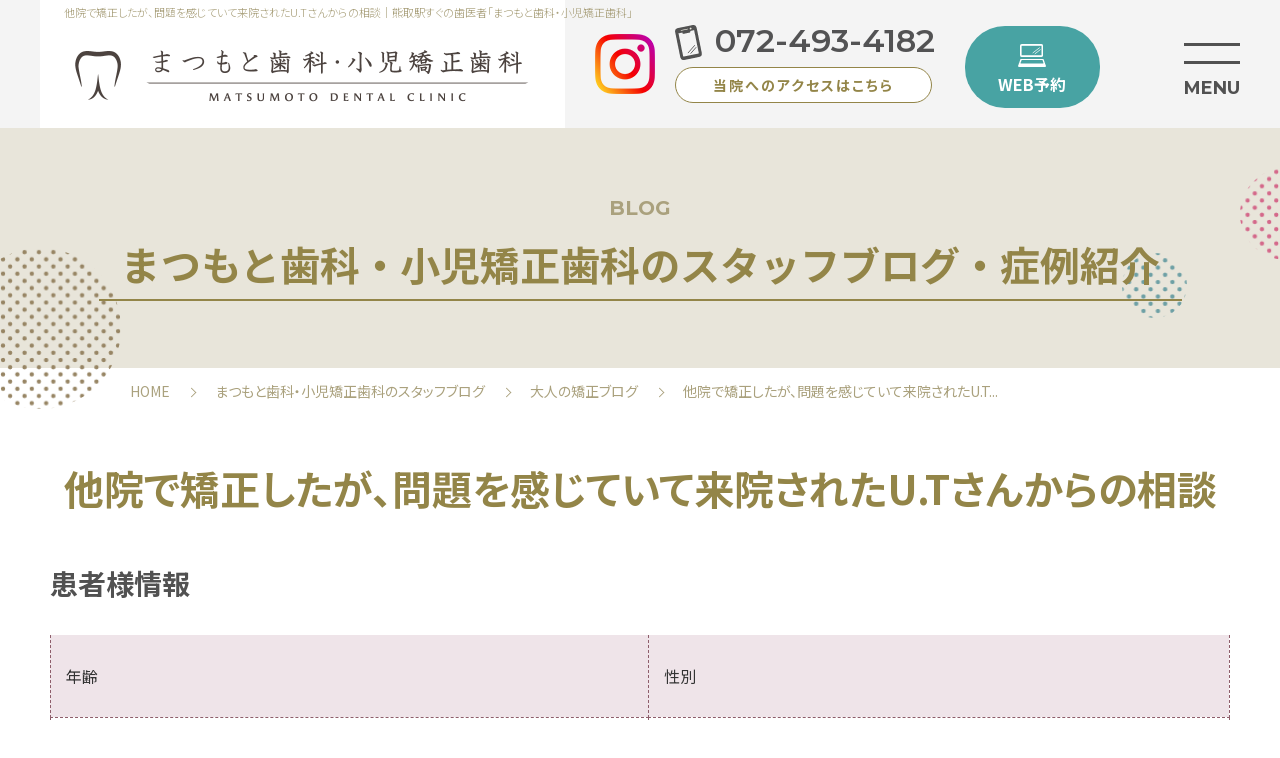

--- FILE ---
content_type: text/html; charset=UTF-8
request_url: https://mdc-ortho.com/blog/20221201-2/
body_size: 10108
content:
<!Doctype html>
<html lang="ja">

<head>
	<!-- Google Tag Manager -->
	<script>
		(function(w, d, s, l, i) {
			w[l] = w[l] || [];
			w[l].push({
				'gtm.start': new Date().getTime(),
				event: 'gtm.js'
			});
			var f = d.getElementsByTagName(s)[0],
				j = d.createElement(s),
				dl = l != 'dataLayer' ? '&l=' + l : '';
			j.async = true;
			j.src =
				'https://www.googletagmanager.com/gtm.js?id=' + i + dl;
			f.parentNode.insertBefore(j, f);
		})(window, document, 'script', 'dataLayer', 'GTM-5G943TL');
	</script>
	<!-- End Google Tag Manager -->
	<meta charset="UTF-8">
	<meta name="viewport" content="width=device-width, initial-scale=1, user-scalable=yes" />
	<meta name="format-detection" content="telephone=no">
	<title>他院で矯正したが、問題を感じていて来院されたU.Tさんからの相談｜熊取駅｜まつもと歯科・小児矯正歯科</title>
	<meta name="keywords" content="ブログ,症例,詳細,矯正,小児" />
	<meta name="description" content="他院で矯正したが、問題を感じていて来院されたU.Tさんからの相談｜泉南郡から通いやすい、熊取駅すぐで小児矯正が得意な歯医者「まつもと歯科・小児矯正歯科」のブログ・症例紹介（詳細）です。お知らせやスケジュールなどを配信します。" />
	<link rel="icon" href="https://mdc-ortho.com/wp-content/themes/matsumoto_dc/favicon.ico" type="image/x-icon" />
	<link rel="shortcut icon" href="https://mdc-ortho.com/wp-content/themes/matsumoto_dc/favicon.ico" type="image/x-icon" />
	<link rel="stylesheet" href="https://cdnjs.cloudflare.com/ajax/libs/font-awesome/5.15.4/css/all.min.css" />	
	<meta name='robots' content='max-image-preview:large' />
<link rel="alternate" type="application/rss+xml" title="まつもと歯科・小児矯正歯科 &raquo; 他院で矯正したが、問題を感じていて来院されたU.Tさんからの相談 のコメントのフィード" href="https://mdc-ortho.com/blog/20221201-2/feed/" />
<script type="text/javascript">
window._wpemojiSettings = {"baseUrl":"https:\/\/s.w.org\/images\/core\/emoji\/14.0.0\/72x72\/","ext":".png","svgUrl":"https:\/\/s.w.org\/images\/core\/emoji\/14.0.0\/svg\/","svgExt":".svg","source":{"concatemoji":"https:\/\/mdc-ortho.com\/wp-includes\/js\/wp-emoji-release.min.js?ver=6.1.1"}};
/*! This file is auto-generated */
!function(e,a,t){var n,r,o,i=a.createElement("canvas"),p=i.getContext&&i.getContext("2d");function s(e,t){var a=String.fromCharCode,e=(p.clearRect(0,0,i.width,i.height),p.fillText(a.apply(this,e),0,0),i.toDataURL());return p.clearRect(0,0,i.width,i.height),p.fillText(a.apply(this,t),0,0),e===i.toDataURL()}function c(e){var t=a.createElement("script");t.src=e,t.defer=t.type="text/javascript",a.getElementsByTagName("head")[0].appendChild(t)}for(o=Array("flag","emoji"),t.supports={everything:!0,everythingExceptFlag:!0},r=0;r<o.length;r++)t.supports[o[r]]=function(e){if(p&&p.fillText)switch(p.textBaseline="top",p.font="600 32px Arial",e){case"flag":return s([127987,65039,8205,9895,65039],[127987,65039,8203,9895,65039])?!1:!s([55356,56826,55356,56819],[55356,56826,8203,55356,56819])&&!s([55356,57332,56128,56423,56128,56418,56128,56421,56128,56430,56128,56423,56128,56447],[55356,57332,8203,56128,56423,8203,56128,56418,8203,56128,56421,8203,56128,56430,8203,56128,56423,8203,56128,56447]);case"emoji":return!s([129777,127995,8205,129778,127999],[129777,127995,8203,129778,127999])}return!1}(o[r]),t.supports.everything=t.supports.everything&&t.supports[o[r]],"flag"!==o[r]&&(t.supports.everythingExceptFlag=t.supports.everythingExceptFlag&&t.supports[o[r]]);t.supports.everythingExceptFlag=t.supports.everythingExceptFlag&&!t.supports.flag,t.DOMReady=!1,t.readyCallback=function(){t.DOMReady=!0},t.supports.everything||(n=function(){t.readyCallback()},a.addEventListener?(a.addEventListener("DOMContentLoaded",n,!1),e.addEventListener("load",n,!1)):(e.attachEvent("onload",n),a.attachEvent("onreadystatechange",function(){"complete"===a.readyState&&t.readyCallback()})),(e=t.source||{}).concatemoji?c(e.concatemoji):e.wpemoji&&e.twemoji&&(c(e.twemoji),c(e.wpemoji)))}(window,document,window._wpemojiSettings);
</script>
<style type="text/css">
img.wp-smiley,
img.emoji {
	display: inline !important;
	border: none !important;
	box-shadow: none !important;
	height: 1em !important;
	width: 1em !important;
	margin: 0 0.07em !important;
	vertical-align: -0.1em !important;
	background: none !important;
	padding: 0 !important;
}
</style>
	<link rel='stylesheet' id='sbi_styles-css' href='https://mdc-ortho.com/wp-content/plugins/instagram-feed/css/sbi-styles.min.css?ver=6.9.1' type='text/css' media='all' />
<link rel='stylesheet' id='wp-block-library-css' href='https://mdc-ortho.com/wp-includes/css/dist/block-library/style.min.css?ver=6.1.1' type='text/css' media='all' />
<link rel='stylesheet' id='liquid-block-speech-css' href='https://mdc-ortho.com/wp-content/plugins/liquid-speech-balloon/css/block.css?ver=6.1.1' type='text/css' media='all' />
<link rel='stylesheet' id='classic-theme-styles-css' href='https://mdc-ortho.com/wp-includes/css/classic-themes.min.css?ver=1' type='text/css' media='all' />
<style id='global-styles-inline-css' type='text/css'>
body{--wp--preset--color--black: #000000;--wp--preset--color--cyan-bluish-gray: #abb8c3;--wp--preset--color--white: #ffffff;--wp--preset--color--pale-pink: #f78da7;--wp--preset--color--vivid-red: #cf2e2e;--wp--preset--color--luminous-vivid-orange: #ff6900;--wp--preset--color--luminous-vivid-amber: #fcb900;--wp--preset--color--light-green-cyan: #7bdcb5;--wp--preset--color--vivid-green-cyan: #00d084;--wp--preset--color--pale-cyan-blue: #8ed1fc;--wp--preset--color--vivid-cyan-blue: #0693e3;--wp--preset--color--vivid-purple: #9b51e0;--wp--preset--gradient--vivid-cyan-blue-to-vivid-purple: linear-gradient(135deg,rgba(6,147,227,1) 0%,rgb(155,81,224) 100%);--wp--preset--gradient--light-green-cyan-to-vivid-green-cyan: linear-gradient(135deg,rgb(122,220,180) 0%,rgb(0,208,130) 100%);--wp--preset--gradient--luminous-vivid-amber-to-luminous-vivid-orange: linear-gradient(135deg,rgba(252,185,0,1) 0%,rgba(255,105,0,1) 100%);--wp--preset--gradient--luminous-vivid-orange-to-vivid-red: linear-gradient(135deg,rgba(255,105,0,1) 0%,rgb(207,46,46) 100%);--wp--preset--gradient--very-light-gray-to-cyan-bluish-gray: linear-gradient(135deg,rgb(238,238,238) 0%,rgb(169,184,195) 100%);--wp--preset--gradient--cool-to-warm-spectrum: linear-gradient(135deg,rgb(74,234,220) 0%,rgb(151,120,209) 20%,rgb(207,42,186) 40%,rgb(238,44,130) 60%,rgb(251,105,98) 80%,rgb(254,248,76) 100%);--wp--preset--gradient--blush-light-purple: linear-gradient(135deg,rgb(255,206,236) 0%,rgb(152,150,240) 100%);--wp--preset--gradient--blush-bordeaux: linear-gradient(135deg,rgb(254,205,165) 0%,rgb(254,45,45) 50%,rgb(107,0,62) 100%);--wp--preset--gradient--luminous-dusk: linear-gradient(135deg,rgb(255,203,112) 0%,rgb(199,81,192) 50%,rgb(65,88,208) 100%);--wp--preset--gradient--pale-ocean: linear-gradient(135deg,rgb(255,245,203) 0%,rgb(182,227,212) 50%,rgb(51,167,181) 100%);--wp--preset--gradient--electric-grass: linear-gradient(135deg,rgb(202,248,128) 0%,rgb(113,206,126) 100%);--wp--preset--gradient--midnight: linear-gradient(135deg,rgb(2,3,129) 0%,rgb(40,116,252) 100%);--wp--preset--duotone--dark-grayscale: url('#wp-duotone-dark-grayscale');--wp--preset--duotone--grayscale: url('#wp-duotone-grayscale');--wp--preset--duotone--purple-yellow: url('#wp-duotone-purple-yellow');--wp--preset--duotone--blue-red: url('#wp-duotone-blue-red');--wp--preset--duotone--midnight: url('#wp-duotone-midnight');--wp--preset--duotone--magenta-yellow: url('#wp-duotone-magenta-yellow');--wp--preset--duotone--purple-green: url('#wp-duotone-purple-green');--wp--preset--duotone--blue-orange: url('#wp-duotone-blue-orange');--wp--preset--font-size--small: 13px;--wp--preset--font-size--medium: 20px;--wp--preset--font-size--large: 36px;--wp--preset--font-size--x-large: 42px;--wp--preset--spacing--20: 0.44rem;--wp--preset--spacing--30: 0.67rem;--wp--preset--spacing--40: 1rem;--wp--preset--spacing--50: 1.5rem;--wp--preset--spacing--60: 2.25rem;--wp--preset--spacing--70: 3.38rem;--wp--preset--spacing--80: 5.06rem;}:where(.is-layout-flex){gap: 0.5em;}body .is-layout-flow > .alignleft{float: left;margin-inline-start: 0;margin-inline-end: 2em;}body .is-layout-flow > .alignright{float: right;margin-inline-start: 2em;margin-inline-end: 0;}body .is-layout-flow > .aligncenter{margin-left: auto !important;margin-right: auto !important;}body .is-layout-constrained > .alignleft{float: left;margin-inline-start: 0;margin-inline-end: 2em;}body .is-layout-constrained > .alignright{float: right;margin-inline-start: 2em;margin-inline-end: 0;}body .is-layout-constrained > .aligncenter{margin-left: auto !important;margin-right: auto !important;}body .is-layout-constrained > :where(:not(.alignleft):not(.alignright):not(.alignfull)){max-width: var(--wp--style--global--content-size);margin-left: auto !important;margin-right: auto !important;}body .is-layout-constrained > .alignwide{max-width: var(--wp--style--global--wide-size);}body .is-layout-flex{display: flex;}body .is-layout-flex{flex-wrap: wrap;align-items: center;}body .is-layout-flex > *{margin: 0;}:where(.wp-block-columns.is-layout-flex){gap: 2em;}.has-black-color{color: var(--wp--preset--color--black) !important;}.has-cyan-bluish-gray-color{color: var(--wp--preset--color--cyan-bluish-gray) !important;}.has-white-color{color: var(--wp--preset--color--white) !important;}.has-pale-pink-color{color: var(--wp--preset--color--pale-pink) !important;}.has-vivid-red-color{color: var(--wp--preset--color--vivid-red) !important;}.has-luminous-vivid-orange-color{color: var(--wp--preset--color--luminous-vivid-orange) !important;}.has-luminous-vivid-amber-color{color: var(--wp--preset--color--luminous-vivid-amber) !important;}.has-light-green-cyan-color{color: var(--wp--preset--color--light-green-cyan) !important;}.has-vivid-green-cyan-color{color: var(--wp--preset--color--vivid-green-cyan) !important;}.has-pale-cyan-blue-color{color: var(--wp--preset--color--pale-cyan-blue) !important;}.has-vivid-cyan-blue-color{color: var(--wp--preset--color--vivid-cyan-blue) !important;}.has-vivid-purple-color{color: var(--wp--preset--color--vivid-purple) !important;}.has-black-background-color{background-color: var(--wp--preset--color--black) !important;}.has-cyan-bluish-gray-background-color{background-color: var(--wp--preset--color--cyan-bluish-gray) !important;}.has-white-background-color{background-color: var(--wp--preset--color--white) !important;}.has-pale-pink-background-color{background-color: var(--wp--preset--color--pale-pink) !important;}.has-vivid-red-background-color{background-color: var(--wp--preset--color--vivid-red) !important;}.has-luminous-vivid-orange-background-color{background-color: var(--wp--preset--color--luminous-vivid-orange) !important;}.has-luminous-vivid-amber-background-color{background-color: var(--wp--preset--color--luminous-vivid-amber) !important;}.has-light-green-cyan-background-color{background-color: var(--wp--preset--color--light-green-cyan) !important;}.has-vivid-green-cyan-background-color{background-color: var(--wp--preset--color--vivid-green-cyan) !important;}.has-pale-cyan-blue-background-color{background-color: var(--wp--preset--color--pale-cyan-blue) !important;}.has-vivid-cyan-blue-background-color{background-color: var(--wp--preset--color--vivid-cyan-blue) !important;}.has-vivid-purple-background-color{background-color: var(--wp--preset--color--vivid-purple) !important;}.has-black-border-color{border-color: var(--wp--preset--color--black) !important;}.has-cyan-bluish-gray-border-color{border-color: var(--wp--preset--color--cyan-bluish-gray) !important;}.has-white-border-color{border-color: var(--wp--preset--color--white) !important;}.has-pale-pink-border-color{border-color: var(--wp--preset--color--pale-pink) !important;}.has-vivid-red-border-color{border-color: var(--wp--preset--color--vivid-red) !important;}.has-luminous-vivid-orange-border-color{border-color: var(--wp--preset--color--luminous-vivid-orange) !important;}.has-luminous-vivid-amber-border-color{border-color: var(--wp--preset--color--luminous-vivid-amber) !important;}.has-light-green-cyan-border-color{border-color: var(--wp--preset--color--light-green-cyan) !important;}.has-vivid-green-cyan-border-color{border-color: var(--wp--preset--color--vivid-green-cyan) !important;}.has-pale-cyan-blue-border-color{border-color: var(--wp--preset--color--pale-cyan-blue) !important;}.has-vivid-cyan-blue-border-color{border-color: var(--wp--preset--color--vivid-cyan-blue) !important;}.has-vivid-purple-border-color{border-color: var(--wp--preset--color--vivid-purple) !important;}.has-vivid-cyan-blue-to-vivid-purple-gradient-background{background: var(--wp--preset--gradient--vivid-cyan-blue-to-vivid-purple) !important;}.has-light-green-cyan-to-vivid-green-cyan-gradient-background{background: var(--wp--preset--gradient--light-green-cyan-to-vivid-green-cyan) !important;}.has-luminous-vivid-amber-to-luminous-vivid-orange-gradient-background{background: var(--wp--preset--gradient--luminous-vivid-amber-to-luminous-vivid-orange) !important;}.has-luminous-vivid-orange-to-vivid-red-gradient-background{background: var(--wp--preset--gradient--luminous-vivid-orange-to-vivid-red) !important;}.has-very-light-gray-to-cyan-bluish-gray-gradient-background{background: var(--wp--preset--gradient--very-light-gray-to-cyan-bluish-gray) !important;}.has-cool-to-warm-spectrum-gradient-background{background: var(--wp--preset--gradient--cool-to-warm-spectrum) !important;}.has-blush-light-purple-gradient-background{background: var(--wp--preset--gradient--blush-light-purple) !important;}.has-blush-bordeaux-gradient-background{background: var(--wp--preset--gradient--blush-bordeaux) !important;}.has-luminous-dusk-gradient-background{background: var(--wp--preset--gradient--luminous-dusk) !important;}.has-pale-ocean-gradient-background{background: var(--wp--preset--gradient--pale-ocean) !important;}.has-electric-grass-gradient-background{background: var(--wp--preset--gradient--electric-grass) !important;}.has-midnight-gradient-background{background: var(--wp--preset--gradient--midnight) !important;}.has-small-font-size{font-size: var(--wp--preset--font-size--small) !important;}.has-medium-font-size{font-size: var(--wp--preset--font-size--medium) !important;}.has-large-font-size{font-size: var(--wp--preset--font-size--large) !important;}.has-x-large-font-size{font-size: var(--wp--preset--font-size--x-large) !important;}
.wp-block-navigation a:where(:not(.wp-element-button)){color: inherit;}
:where(.wp-block-columns.is-layout-flex){gap: 2em;}
.wp-block-pullquote{font-size: 1.5em;line-height: 1.6;}
</style>
<link rel='stylesheet' id='wp-pagenavi-css' href='https://mdc-ortho.com/wp-content/plugins/wp-pagenavi/pagenavi-css.css?ver=2.70' type='text/css' media='all' />
<link rel='stylesheet' id='styles-css' href='https://mdc-ortho.com/wp-content/themes/matsumoto_dc/css/styles.css?20251222_3&#038;ver=6.0.0' type='text/css' media='all' />
<link rel='stylesheet' id='responsive-css' href='https://mdc-ortho.com/wp-content/themes/matsumoto_dc/css/responsive.css?ver=6.0.0' type='text/css' media='all' />
<link rel="https://api.w.org/" href="https://mdc-ortho.com/wp-json/" /><link rel="alternate" type="application/json" href="https://mdc-ortho.com/wp-json/wp/v2/posts/761" /><link rel="EditURI" type="application/rsd+xml" title="RSD" href="https://mdc-ortho.com/xmlrpc.php?rsd" />
<link rel="wlwmanifest" type="application/wlwmanifest+xml" href="https://mdc-ortho.com/wp-includes/wlwmanifest.xml" />
<meta name="generator" content="WordPress 6.1.1" />
<link rel="canonical" href="https://mdc-ortho.com/blog/20221201-2/" />
<link rel='shortlink' href='https://mdc-ortho.com/?p=761' />
<link rel="alternate" type="application/json+oembed" href="https://mdc-ortho.com/wp-json/oembed/1.0/embed?url=https%3A%2F%2Fmdc-ortho.com%2Fblog%2F20221201-2%2F" />
<link rel="alternate" type="text/xml+oembed" href="https://mdc-ortho.com/wp-json/oembed/1.0/embed?url=https%3A%2F%2Fmdc-ortho.com%2Fblog%2F20221201-2%2F&#038;format=xml" />
<style type="text/css">.liquid-speech-balloon-00 .liquid-speech-balloon-avatar { background-image: url("https://mdc-ortho.com/wp-content/uploads/2022/10/01.jpg"); } .liquid-speech-balloon-01 .liquid-speech-balloon-avatar { background-image: url("https://mdc-ortho.com/wp-content/uploads/2022/10/02.jpg"); } .liquid-speech-balloon-02 .liquid-speech-balloon-avatar { background-image: url("https://mdc-ortho.com/wp-content/uploads/2022/10/03.jpg"); } .liquid-speech-balloon-03 .liquid-speech-balloon-avatar { background-image: url("https://mdc-ortho.com/wp-content/uploads/2022/11/02-18.22.36.jpg"); } .liquid-speech-balloon-04 .liquid-speech-balloon-avatar { background-image: url("https://mdc-ortho.com/wp-content/uploads/2022/11/03-18.22.36.jpg"); } .liquid-speech-balloon-00 .liquid-speech-balloon-avatar::after { content: "院長"; } .liquid-speech-balloon-01 .liquid-speech-balloon-avatar::after { content: "歯科衛生士"; } .liquid-speech-balloon-02 .liquid-speech-balloon-avatar::after { content: "患者様"; } .liquid-speech-balloon-03 .liquid-speech-balloon-avatar::after { content: "患者様"; } .liquid-speech-balloon-04 .liquid-speech-balloon-avatar::after { content: "患者様"; } </style>
<meta name="redi-version" content="1.2.2" />
	        
	<script type="application/ld+json">
		{
		"@context": "http://schema.org",
		"@type": "BreadcrumbList",
		"itemListElement": [{
		"@type": "ListItem",
		"position": 1,
		"item": {
            "@id": "https://mdc-ortho.com/",
            "name": "熊取駅・泉南郡で歯医者ならまつもと歯科・小児矯正歯科"
		    }
		},{
		"@type": "ListItem",
		"position": 2,
		"item": {
			"@id": "https://mdc-ortho.com/blog/",
			"name": "ブログ｜熊取駅｜まつもと歯科・小児矯正歯科"
		    },{
		"@type": "ListItem",
		"position": 3,
		"item": {
			"@id": "https://mdc-ortho.com/blog-category/大人の矯正ブログ/",
			"name": "ブログ｜大人の矯正ブログ｜熊取駅｜まつもと歯科・小児矯正歯科"
		    },{
		"@type": "ListItem",
		"position": 4,
		"item": {
			"@id": "https://mdc-ortho.com/blog/20221201-2/",
			"name": "他院で矯正したが、問題を感じていて来院されたU.Tさんからの相談｜熊取駅｜まつもと歯科・小児矯正歯科"
		    }
		}]
		}
	</script>
    </head>

<body id="blog_detail" class="under">
	<!-- Google Tag Manager (noscript) -->
	<noscript><iframe src="https://www.googletagmanager.com/ns.html?id=GTM-5G943TL"
			height="0" width="0" style="display:none;visibility:hidden"></iframe></noscript>
	<!-- End Google Tag Manager (noscript) -->
	<div id="wrapper">
		<header id="header">
			<div class="inner">
				<div class="box_wrap">
					<div class="flex">
						<h1>他院で矯正したが、問題を感じていて来院されたU.Tさんからの相談｜熊取駅すぐの歯医者「まつもと歯科・小児矯正歯科」</h1>
						<p class="h_logo"><a href="https://mdc-ortho.com"><img src="https://mdc-ortho.com/wp-content/themes/matsumoto_dc/images/logo.png" alt="まつもと歯科・小児矯正歯科"></a></p>
						<div class="pc">
							<div class="box_ins_tel">
								<p class="b_ins pc"><a href="https://www.instagram.com/mdc_ortho/" target="_blank"><img src="https://mdc-ortho.com/wp-content/uploads/2022/11/icon_ins_header.png" alt="Instagram"></a></p>
								<p class="b_tel pc"><a href="tel:0724934182" class="tel sweetlink">072-493-4182</a><span><a href="https://mdc-ortho.com/access/">当院へのアクセスはこちら</a></span></p>
							</div>
						</div>
						<p class="b_mail pc"><a href="https://www.v-apo.net/matsumotodental/login" target="_blank"><span>WEB予約</span></a></p>
						<p class="b_ins_sp sp"><a href="https://www.instagram.com/mdc_ortho/" target="_blank"><img src="https://mdc-ortho.com/wp-content/uploads/2022/11/icon_ins_header.png" alt="Instagram"></a></p>
						<ul class="hamburger-btn">
							<li class="button-toggle">
								<div id="nav-icon">
									<span></span>
									<span></span>
								</div>
								<p id="menu_btn"><span>MENU</span></p>
							</li>
						</ul>
					</div>
					<div class="navi">
						<div class="menu_toggle">
							<div class="navi_cont">
								<div class="navi_logo">
									<div class="inner"><a href="https://mdc-ortho.com"><img src="https://mdc-ortho.com/wp-content/themes/matsumoto_dc/images/logo.png" alt="まつもと歯科・小児矯正歯科"></a></div>
								</div>
								<div class="inside">
									<div class="navi_menu">
										<div class="inner">
											<div class="col2 flex_b">
												<div class="menu01 sub_menu">
													<p class="ttl en">まつもと歯科・小児矯正歯科について<span class="jp">[ 医院情報 ]</span></p>
													<ul class="ft_list">
														<li><a href="https://mdc-ortho.com/doctor/">院長紹介</a></li>
														<li><a href="https://mdc-ortho.com/clinic/">医院紹介</a></li>
														<li><a href="https://mdc-ortho.com/access/">当院へのアクセス</a></li>
														<li><a href="https://mdc-ortho.com/blog/">ブログ</a></li>
														<li><a href="https://mdc-ortho.com/case/">症例一覧</a></li>
														<li><a href="https://mdc-ortho.com/fee/">治療費用</a></li>
														<li><a href="https://mdc-ortho.com/clinic/#clinic_arc04">求人情報（歯科衛生士）</a></li>
														<li><a href="https://mdc-ortho.com/clinic/#clinic_arc04-01">求人情報（歯科医師）</a></li>
													</ul>
												</div>
												<div class="menu02 sub_menu">
													<p class="ttl en">子どもの歯が気になる方へ<span class="jp">[ 小児歯科 ]</span></p>
													<ul class="ft_list">
														<li><a href="https://mdc-ortho.com/ortho/">小児矯正 （子どもの矯正）</a></li>
														<li><a href="https://mdc-ortho.com/invisalign/">お子様のマウスピース矯正</a></li>
														<li><a href="https://mdc-ortho.com/prevention/">歯並びの予防</a></li>
													</ul>
												</div>
												<div class="menu03 sub_menu">
													<p class="ttl en">歯が抜けてしまった方へ<span class="jp">[ 抜歯後治療 ]</span></p>
													<ul class="ft_list">
														<li><a href="https://mdc-ortho.com/implant-mdc/">固定式インプラント</a></li>
														<li><a href="https://mdc-ortho.com/denture/">入れ歯治療（インプラントオーバーデンチャー）</a></li>
														<li><a href="https://mdc-ortho.com/dont-pull/">歯（神経）を抜きたくない方への治療</a></li>
													</ul>
												</div>
												<div class="menu04 sub_menu">
													<p class="ttl en">歯をキレイにしたい方へ<span class="jp">[ 前歯治療 ]</span></p>
													<ul class="ft_list">
														<li><a href="https://mdc-ortho.com/invisalign2/">マウスピース矯正</a></li>
														<li><a href="https://mdc-ortho.com/front-ortho/">前歯の矯正治療</a></li>
														<li><a href="https://mdc-ortho.com/front-aesthetic/">被せ物・詰め物の治療</a></li>
														<!--li><a href="https://mdc-ortho.com/botox/">ボトックス治療</a></li-->
													</ul>
												</div>
												<div class="menu05 sub_menu">
													<p class="ttl en">その他</p>
													<ul class="ft_list">
														<li><a href="https://mdc-ortho.com/welfare/">生活保護受給者の方へのご案内</a></li>
													</ul>
												</div>
											</div>
										</div>
									</div>
									<div class="inner box_contact">
										<div class="b_contact">
											<p class="b_tel"><a href="tel:0724934182" class="tel sweetlink">072-493-4182</a><span>〒590-0403　大阪府泉南郡熊取町大久保中1丁目16-22</span></p>
											<p class="b_mail"><a href="https://www.v-apo.net/matsumotodental/login" target="_blank"><span>WEB予約</span></a></p>
										</div>
										<div class="box_cal">
											<p class="b_time"><img src="https://mdc-ortho.com/wp-content/themes/matsumoto_dc/images/time.png" alt="診療時間"></p>
											<p class="b_time_txt">土曜日：9:00~11:45、13:00~16:00</p>
										</div>
									</div>
								</div>
							</div>
						</div>
					</div>
				</div>
			</div>
		</header>



		<!-- end #header --><div class="mainvisual">
	<div class="inner">
  <h2><span class="en">BLOG</span><span class="jp">まつもと歯科・小児矯正歯科のスタッフブログ・症例紹介</span></h2>
	</div>
</div>

<main id="main">
	<div class="topic_path">
		<div class="inner">
    <ul>
        <li><a href="https://mdc-ortho.com">HOME</a></li>
        <li><a href="https://mdc-ortho.com/blog/">まつもと歯科・小児矯正歯科のスタッフブログ</a></li>
                  
				  <li><a href="https://mdc-ortho.com/blog-category/consultation02">大人の矯正ブログ</a></li>
        				<li>他院で矯正したが、問題を感じていて来院されたU.T...</li>
			</ul>
		</div>
	</div>
    <div id="content">
      
    <section>
       <div class="inner">
                <p class="date">2022.12.01</p>
              <h3>他院で矯正したが、問題を感じていて来院されたU.Tさんからの相談</h3>
              
<h2>患者様情報</h2>



<figure class="wp-block-table"><table><tbody><tr><td>年齢</td><td>性別</td></tr><tr><td>30歳</td><td>女性</td></tr></tbody></table></figure>



<h2>初診時の画像診断</h2>



<div class="is-layout-flex wp-container-4 wp-block-columns">
<div class="is-layout-flow wp-block-column">
<figure class="wp-block-image size-large"><img decoding="async" width="838" height="472" src="https://mdc-ortho.com/wp-content/uploads/2022/12/スクリーンショット-16-edited.png" alt="" class="wp-image-765" srcset="https://mdc-ortho.com/wp-content/uploads/2022/12/スクリーンショット-16-edited.png 838w, https://mdc-ortho.com/wp-content/uploads/2022/12/スクリーンショット-16-edited-300x169.png 300w, https://mdc-ortho.com/wp-content/uploads/2022/12/スクリーンショット-16-edited-768x433.png 768w" sizes="(max-width: 838px) 100vw, 838px" /></figure>
</div>



<div class="is-layout-flow wp-block-column">
<figure class="wp-block-image size-large"><img decoding="async" loading="lazy" width="1280" height="720" src="https://mdc-ortho.com/wp-content/uploads/2022/12/スクリーンショット-77-edited.png" alt="" class="wp-image-772" srcset="https://mdc-ortho.com/wp-content/uploads/2022/12/スクリーンショット-77-edited.png 1280w, https://mdc-ortho.com/wp-content/uploads/2022/12/スクリーンショット-77-edited-300x169.png 300w, https://mdc-ortho.com/wp-content/uploads/2022/12/スクリーンショット-77-edited-1024x576.png 1024w, https://mdc-ortho.com/wp-content/uploads/2022/12/スクリーンショット-77-edited-768x432.png 768w" sizes="(max-width: 1280px) 100vw, 1280px" /></figure>
</div>



<div class="is-layout-flow wp-block-column">
<figure class="wp-block-image size-large"><img decoding="async" loading="lazy" width="640" height="360" src="https://mdc-ortho.com/wp-content/uploads/2022/12/スクリーンショット-78-edited.png" alt="" class="wp-image-774" srcset="https://mdc-ortho.com/wp-content/uploads/2022/12/スクリーンショット-78-edited.png 640w, https://mdc-ortho.com/wp-content/uploads/2022/12/スクリーンショット-78-edited-300x169.png 300w" sizes="(max-width: 640px) 100vw, 640px" /></figure>
</div>
</div>



<span id="more-761"></span>



<h2>ご相談のきっかけ</h2>



<p>今年の４月まで他院で矯正していたが、矯正の結果で気になることがあり相談にいらっしゃいました。&nbsp;</p>







<h2>相談の際のやり取り</h2>



<div class="wp-block-liquid-speech-balloon liquid-speech-balloon-wrap liquid-speech-balloon-00 liquid-speech-balloon-right"><div class="liquid-speech-balloon-avatar"></div><div class="liquid-speech-balloon-text"><p>はじめまして！<br>一見すると綺麗に並んでいるように見えますが、気になるところはどこですか？&nbsp;</p><div class="liquid-speech-balloon-arrow"></div></div></div>



<div class="wp-block-liquid-speech-balloon liquid-speech-balloon-wrap liquid-speech-balloon-02"><div class="liquid-speech-balloon-avatar"></div><div class="liquid-speech-balloon-text"><p>他院で歯を４本抜いて矯正治療を受けたのですが、歯の周りの骨がボコっとでてきたんです。<br>あと、口元が下がり過ぎたのも気になります。<br>奥歯で咬みづらくて顎も痛くなってきました。<br>ベロも窮屈な感じで口の中がしんどくて育児にも集中できないんです。&nbsp;</p><div class="liquid-speech-balloon-arrow"></div></div></div>



<div class="wp-block-liquid-speech-balloon liquid-speech-balloon-wrap liquid-speech-balloon-00 liquid-speech-balloon-right"><div class="liquid-speech-balloon-avatar"></div><div class="liquid-speech-balloon-text"><p>なるほど、わかりました。&nbsp;<br>矯正治療は基本的には歯だけを動かす治療になります。<br>ですが、口まわりの組織は歯だけでなく、顎の骨、歯茎、舌、口唇、顎の関節などたくさんの組織があります。それらと歯並びの調和がとれなくなってしまっているようです。&nbsp;<br>具体的な話をしますね。<br>CT（一番右の画像）で確認すると現在の歯列より骨がかなり外側に位置しているので、もともと歯があった位置はもっと外側で口の中の容積ももっと広かったのだと思います。<br>歯列のなかに収まっている舌の大きさは矯正治療では変わらないので舌のおさまりが苦しくなります。<br>また、真ん中の画像では赤や青の色がついているかと思いますが、これは上下の歯の当たり方の強弱を示しています。赤は強い接触、黄色は優しい接触、青はあまり当たっていないことを表します。色の付き具合をみると前歯が比較的強く接触しているようです。咬む位置もその人の関節、筋肉などによってここというのが決まっているのでそこで咬もうと頑張ってしまっているのだと思います。</p><div class="liquid-speech-balloon-arrow"></div></div></div>



<div class="wp-block-liquid-speech-balloon liquid-speech-balloon-wrap liquid-speech-balloon-02"><div class="liquid-speech-balloon-avatar"></div><div class="liquid-speech-balloon-text"><p>なるほど。ここからどうすれば良いでしょうか？&nbsp;</p><div class="liquid-speech-balloon-arrow"></div></div></div>



<div class="wp-block-liquid-speech-balloon liquid-speech-balloon-wrap liquid-speech-balloon-00 liquid-speech-balloon-right"><div class="liquid-speech-balloon-avatar"></div><div class="liquid-speech-balloon-text"><p>前歯が強くあたっていることに対しては、すこし上の前歯を前方に出してあげるか、歯を削って噛み合わせの調整を行うかすると改善すると思います。<br>歯列が狭いことに関しては削って治すとなるとかなりの切削量になるので、再度矯正力をかけて広げてあげるしかないと思います。&nbsp;<br>やはり、再矯正治療がよいのではないかと思います。</p><div class="liquid-speech-balloon-arrow"></div></div></div>



<div class="wp-block-liquid-speech-balloon liquid-speech-balloon-wrap liquid-speech-balloon-02"><div class="liquid-speech-balloon-avatar"></div><div class="liquid-speech-balloon-text"><p>抜く前の状態に矯正でもどしてあげてスペースを作って、インプラントを入れることはできますか？&nbsp;</p><div class="liquid-speech-balloon-arrow"></div></div></div>



<div class="wp-block-liquid-speech-balloon liquid-speech-balloon-wrap liquid-speech-balloon-00 liquid-speech-balloon-right"><div class="liquid-speech-balloon-avatar"></div><div class="liquid-speech-balloon-text"><p>それはとても難しいと思います。費用も時間も相当かかると思います。</p><div class="liquid-speech-balloon-arrow"></div></div></div>



<div class="wp-block-liquid-speech-balloon liquid-speech-balloon-wrap liquid-speech-balloon-02"><div class="liquid-speech-balloon-avatar"></div><div class="liquid-speech-balloon-text"><p>わかりました。これ以上、口元を下げたくないのですがそこは大丈夫ですか？</p><div class="liquid-speech-balloon-arrow"></div></div></div>



<div class="wp-block-liquid-speech-balloon liquid-speech-balloon-wrap liquid-speech-balloon-00 liquid-speech-balloon-right"><div class="liquid-speech-balloon-avatar"></div><div class="liquid-speech-balloon-text"><p>歯列を広げるとやや口元が下がるベクトルの力は発生しますが、ごく少量なので問題にはならないと思います。（もしどうしても不安であればアンカーというものをいれて前向きの力をかけながら広げることもできます）&nbsp;</p><div class="liquid-speech-balloon-arrow"></div></div></div>



<div class="wp-block-liquid-speech-balloon liquid-speech-balloon-wrap liquid-speech-balloon-02"><div class="liquid-speech-balloon-avatar"></div><div class="liquid-speech-balloon-text"><p>そうですか、ちょっと検討してみます。&nbsp;</p><div class="liquid-speech-balloon-arrow"></div></div></div>



<p><strong>当院では、子供、大人の矯正相談、検査までを無料で行っております。</strong></p>



<p><strong>矯正治療を行う歯科医院をお探しの方はご相談下さい。（Tel 072-493-4182）</strong></p>
              <ul class="list_btn_blog">
                  <li><a href="https://mdc-ortho.com/blog/">一覧を見る</a></li>
                </ul>
            
      <div class="section_bnr clearfix">
              <p class="bnr01"><a href="tel:0724934182" class="sweetlink">大阪府泉南郡・熊取駅前の歯医者<br>まつもと歯科・小児矯正歯科<br>072-493-4182
                </a></p>
              <p class="bnr02 nohover"><a href="https://www.v-apo.net/matsumotodental/login" target="_blank" rel="noopener">インプラント治療に興味がある方は<br>お気軽にご相談ください<br>Webによるご予約はこちら</a></p>
            </div>
          </div>
      </section>
    </div>
  </main>
<!-- end #main -->

<div id="totop" class="totop"><a href="#wrapper"></a></div>
<footer id="footer">
	<div class="flex">
		<div class="ft_info">
			<div class="box_wrap">
				<p class="ft_logo"><a href="https://mdc-ortho.com"><img src="https://mdc-ortho.com/wp-content/themes/matsumoto_dc/images/ft_logo.png" alt="まつもと歯科・小児矯正歯科"></a></p>
				<p class="add">〒590-0403　<br class="sp_320">大阪府泉南郡熊取町大久保中1丁目16-22</p>
				<div class="b_contact pc">
					<p class="b_tel"><a href="tel:0724934182" class="tel sweetlink">072-493-4182</a></p>
					<p class="b_mail"><a href="https://www.v-apo.net/matsumotodental/login" target="_blank"><span>WEB予約</span></a></p>
				</div>
				<p class="b_time"><img src="https://mdc-ortho.com/wp-content/themes/matsumoto_dc/images/time.png" alt="診療時間"></p>
				<p class="b_time_txt">土曜日：9:00~11:45、13:00~16:00</p>
			</div>
		</div>
		<div class="ft_map"><iframe src="https://www.google.com/maps/embed?pb=!1m14!1m8!1m3!1d13167.347802098288!2d135.3421292!3d34.40549!3m2!1i1024!2i768!4f13.1!3m3!1m2!1s0x0%3A0x31c6f80453ea565a!2z44G-44Gk44KC44Go5q2v56eR44O75bCP5YWQ55-v5q2j5q2v56eR!5e0!3m2!1sja!2s!4v1661221562877!5m2!1sja!2s" style="border:0;" allowfullscreen="" loading="lazy" referrerpolicy="no-referrer-when-downgrade"></iframe></div>
	</div>
	<div class="ft_menu">
		<div class="container">
			<div class="ft_link flex_b">
				<div class="col2 flex_b">
					<div class="menu01">
						<p class="ttl en">まつもと歯科・小児矯正歯科について</p>
						<ul class="ft_list">
							<li><a href="https://mdc-ortho.com/doctor/">院長紹介</a></li>
							<li><a href="https://mdc-ortho.com/clinic/">医院紹介・求人情報</a></li>
							<li><a href="https://mdc-ortho.com/access/">当院へのアクセス</a></li>
							<li><a href="https://mdc-ortho.com/blog/">ブログ</a></li>
							<li><a href="https://mdc-ortho.com/case/">症例一覧</a></li>
							<li><a href="https://mdc-ortho.com/fee/">治療費用</a></li>
						</ul>
					</div>
					<div class="menu02">
						<p class="ttl en">子どもの歯が気になる方へ</p>
						<ul class="ft_list">
							<li><a href="https://mdc-ortho.com/ortho/">小児矯正 （子どもの矯正）</a></li>
							<li><a href="https://mdc-ortho.com/invisalign/">お子様のマウスピース矯正</a></li>
							<li><a href="https://mdc-ortho.com/prevention/">歯並びの予防</a></li>
						</ul>
					</div>
					<div class="menu03">
						<p class="ttl en">歯が抜けてしまった方へ</p>
						<ul class="ft_list">
							<li><a href="https://mdc-ortho.com/implant-mdc/">固定式インプラント</a></li>
							<li><a href="https://mdc-ortho.com/denture/">入れ歯治療（インプラントオーバーデンチャー）</a></li>
							<li><a href="https://mdc-ortho.com/dont-pull/">歯（神経）を抜きたくない方への治療</a></li>
						</ul>
					</div>
					<div class="menu04">
						<p class="ttl en">歯をキレイにしたい方へ</p>
						<ul class="ft_list">
							<li><a href="https://mdc-ortho.com/invisalign2/">マウスピース矯正</a></li>
							<li><a href="https://mdc-ortho.com/front-ortho/">前歯の矯正治療</a></li>
							<li><a href="https://mdc-ortho.com/front-aesthetic/">被せ物・詰め物の治療</a></li>
							<!--li><a href="https://mdc-ortho.com/botox/">ボトックス治療</a></li-->
						</ul>
					</div>
					<div class="menu05">
						<p class="ttl en">その他</p>
						<ul class="ft_list">
							<li><a href="https://mdc-ortho.com/welfare/">生活保護受給者の方へのご案内</a></li>
						</ul>
					</div>
				</div>
			</div>
		</div>
		<div class="copyright">
			<p>Copyright ©まつもと歯科・小児矯正歯科</p>
		</div>
	</div>
</footer>
<div class="bottom_bar sp">
	<div class="bottom_bar_tel"><a href="tel:0724934182" class="tel sweetlink"></a>
		<p><span>診療時間内のみ対応</span>072-493-4182</p>
	</div>
	<div class="bottom_bar_mail"><a href="https://www.v-apo.net/matsumotodental/login" target="_blank"></a>
		<p><span>24時間受付中</span>WEB予約</p>
	</div>
</div>
<!-- end #footer -->
</div>
<!-- Instagram Feed JS -->
<script type="text/javascript">
var sbiajaxurl = "https://mdc-ortho.com/wp-admin/admin-ajax.php";
</script>
<style id='core-block-supports-inline-css' type='text/css'>
.wp-block-columns.wp-container-4{flex-wrap:nowrap;}
</style>
<script type='text/javascript' src='https://mdc-ortho.com/wp-content/themes/matsumoto_dc/js/jquery.min.js?ver=6.0.0' id='jquery-js'></script>
<script type='text/javascript' src='https://mdc-ortho.com/wp-content/themes/matsumoto_dc/js/sweetlink.js?ver=6.0.0' id='sweetlink-js'></script>
<script type='text/javascript' src='https://mdc-ortho.com/wp-content/themes/matsumoto_dc/js/common.js?ver=6.0.0' id='common-js-js'></script>

</body>

</html>

--- FILE ---
content_type: text/css
request_url: https://mdc-ortho.com/wp-content/themes/matsumoto_dc/css/styles.css?20251222_3&ver=6.0.0
body_size: 26499
content:
@import "../css/base.css";
@import "../css/fonts.css";
@import "../css/normalize.css";
@import url("https://fonts.googleapis.com/css2?family=Noto+Sans+JP:wght@300;400;500;700&display=swap");
@import url("https://fonts.googleapis.com/css2?family=Montserrat:wght@100;200;300;400;500;600;700;800;900&display=swap");

body {
  font-family: "Noto Sans JP", sans-serif;
  color: #515151;
  font-weight: 400;
}

h1,
h2,
h3,
h4,
h5,
h6,
input,
button,
textarea,
select,
p,
blockquote,
th,
td,
pre,
address,
li,
dt,
dd {
  font-size: 160%;
  -webkit-text-size-adjust: none;
  font-feature-settings: "palt";
}

h1,
h2,
h3,
h4,
h5,
h6 {
  font-family: "Noto Sans JP", sans-serif;
  font-weight: 700;
}

header,
section,
footer,
aside,
nav,
main,
article,
figure {
  display: block;
}

img {
  vertical-align: bottom;
}

a {
  color: blue;
}

a:active {
  text-decoration: none;
}

table {
  width: 100%;
}

p {
  margin: 0 0 2.9em;
}

p:last-child {
  margin-bottom: 0;
}

section,
.section {
  margin: 0 0 60px;
}

p,
dd,
td,
th,
li {
  line-height: 1.5em;
}

.image-l {
  float: left;
  margin: 0 100px 8px 0;
}

.image-r {
  float: right;
  margin: 0 0 8px 100px;
}

.image-c {
  text-align: center;
}

#totop {
  position: fixed;
  right: 10px;
  bottom: 20px;
  z-index: 10;
  transition: all 0.3s;
}

#totop a {
  display: block;
  width: 60px;
  height: 60px;
  background-image: url(../images/totop.png);
  background-position: center;
  background-size: 100% auto;
  background-repeat: no-repeat;
  transition: all 0.3s;
}

#totop.active {
  opacity: 1;
  visibility: visible;
}

.bold {
  font-weight: bold;
}

.fl {
  float: left;
}

.fr {
  float: right;
}

*,
*:before,
*:after {
  box-sizing: border-box;
}

.en {
  font-family: "Montserrat", sans-serif;
}

/*==========================================================================*/
/*                            Container                                     */
/*==========================================================================*/
#wrapper {
  min-width: 1260px;
  max-width: 1920px;
  overflow: hidden;
  margin: 0 auto;
}

.container {
  width: 980px;
  margin: 0 auto;
  box-sizing: border-box;
}

img {
  max-width: 100%;
  height: auto;
}

.flex {
  display: flex;
  flex-wrap: wrap;
}

.flex_b {
  display: flex;
  flex-wrap: wrap;
  justify-content: space-between;
}

.flex_center {
  display: flex;
  flex-wrap: wrap;
  justify-content: center;
}

.inner {
  width: 1200px;
  margin: 0 auto;
  box-sizing: border-box;
}

p:last-child {
  margin-bottom: 0 !important;
}

.f_noto {
  font-family: "Noto Sans JP", sans-serif;
}

.f_noto p {
  line-height: 2.18;
}

figure {
  margin: 0;
  padding: 0;
}

a:not([target*="_blank"]) {
  transition: opacity 0.3s ease;
  color: #938548;
}

a:not([target*="_blank"]):hover {
  opacity: 0.8;
  text-decoration: none;
}

.h_logo a,
.nav_logo a,
.ft_logo a,
.navi_logo a {
  text-decoration: none;
}

.h_logo a:hover,
.nav_logo a:hover,
.ft_logo a:hover,
.navi_logo a:hover {
  opacity: 1;
}

.ovh {
  overflow: hidden !important;
}

/*==========================================================================*/
/*                           Header - Footer                                */
/*==========================================================================*/
.ft_link a,
.navi_menu a {
  text-decoration: none;
  position: relative;
}

.ft_link a:before,
.navi_menu a:before {
  content: "";
  position: absolute;
  bottom: 0;
  left: 0;
  width: 100%;
  height: 1px;
  background-color: #f2f2f2;
  transform-origin: 100% 0;
  transform: scaleX(0);
  transition: transform 0.3s cubic-bezier(0.13, 0.78, 0.38, 0.98);
}

.ft_link a:hover,
.navi_menu a:hover {
  opacity: 1;
}

.ft_link a:hover:before,
.navi_menu a:hover:before {
  transform-origin: 0 0;
  transform: scaleX(1);
}

.ft_link .home,
.navi_menu .home {
  max-width: 112px;
  width: 11.42%;
}

.ft_link .home a,
.navi_menu .home a {
  font-size: 20px;
  font-weight: 700;
  color: #f2f2f2;
  text-decoration: none;
  position: relative;
  width: 100%;
  height: 100%;
  display: block;
}

.ft_link .home a:after,
.navi_menu .home a:after {
  content: "";
  position: absolute;
  top: 0;
  bottom: 0;
  right: 0;
  background: url(../images/icon_arrow_white.svg) no-repeat center/contain;
  width: 6px;
  height: 11px;
  margin: auto;
  transition: 0.3s all;
}

.ft_link .ttl,
.navi_menu .ttl {
  font-size: 20px;
  font-weight: 700;
  margin-bottom: 9px;
}

.ft_link .menu01 .ttl,
.navi_menu .menu01 .ttl {
  color: #f2f2f2;
}

.ft_link .menu01 .ft_list li a,
.navi_menu .menu01 .ft_list li a {
  color: #f2f2f2;
}

.ft_link .menu02 .ttl,
.navi_menu .menu02 .ttl {
  color: #efe4e9;
}

.ft_link .menu02 .ft_list li a,
.navi_menu .menu02 .ft_list li a {
  color: #efe4e9;
}

.ft_link .menu02 .ft_list li a:before,
.ft_link .menu02 .ft_list li a:after,
.navi_menu .menu02 .ft_list li a:before,
.navi_menu .menu02 .ft_list li a:after {
  background-color: #efe4e9;
}

.ft_link .menu03 .ttl,
.navi_menu .menu03 .ttl {
  color: #eadfce;
}

.ft_link .menu03 .ft_list li a,
.navi_menu .menu03 .ft_list li a {
  color: #eadfce;
}

.ft_link .menu03 .ft_list li a:before,
.ft_link .menu03 .ft_list li a:after,
.navi_menu .menu03 .ft_list li a:before,
.navi_menu .menu03 .ft_list li a:after {
  background-color: #eadfce;
}

.ft_link .menu04 .ttl,
.navi_menu .menu04 .ttl {
  color: #dfe5e4;
}

.ft_link .menu04 .ft_list li a,
.navi_menu .menu04 .ft_list li a {
  color: #dfe5e4;
}

.ft_link .menu04 .ft_list li a:before,
.ft_link .menu04 .ft_list li a:after,
.navi_menu .menu04 .ft_list li a:before,
.navi_menu .menu04 .ft_list li a:after {
  background-color: #dfe5e4;
}

.ft_link .menu05 .ttl,
.navi_menu .menu05 .ttl {
  color: #f2f2f2;
}

.ft_link .menu05 .ft_list li a,
.navi_menu .menu05 .ft_list li a {
  color: #f2f2f2;
}

.ft_link .menu05 .ft_list li a:before,
.ft_link .menu05 .ft_list li a:after,
.navi_menu .menu05 .ft_list li a:before,
.navi_menu .menu05 .ft_list li a:after {
  background-color: #f2f2f2;
}

.ft_link .menu01,
.ft_link .menu02,
.ft_link .menu04,
.navi_menu .menu01,
.navi_menu .menu02,
.navi_menu .menu04 {
  margin-bottom: 27px;
}

.ft_link .menu03 .ttl,
.ft_link .menu04 .ttl,
.navi_menu .menu03 .ttl,
.navi_menu .menu04 .ttl {
  margin-bottom: 12px;
}

.ft_link .menu03 .ft_list li,
.ft_link .menu04 .ft_list li,
.navi_menu .menu03 .ft_list li,
.navi_menu .menu04 .ft_list li {
  margin-bottom: 9px;
}

.ft_link .ft_list,
.navi_menu .ft_list {
  margin-left: 43px;
}

.ft_link .ft_list li,
.navi_menu .ft_list li {
  margin-bottom: 8px;
}

.ft_link .ft_list li a,
.navi_menu .ft_list li a {
  font-size: 15px;
  line-height: 1.5;
  display: block;
  width: 100%;
  height: 100%;
  position: relative;
  padding-right: 20px;
}

.ft_link .ft_list li a:after,
.navi_menu .ft_list li a:after {
  content: "";
  position: absolute;
  top: 0;
  bottom: 0;
  right: 0;
  width: 6px;
  height: 11px;
  margin: auto;
  -webkit-mask-repeat: no-repeat;
  -webkit-mask-image: url(../images/icon_arrow_white.svg);
  -webkit-mask-size: 5px auto;
  background-color: #f2f2f2;
  transition: 0.3s all;
}

.hamburger-btn {
  padding: 20px 0px 0;
  top: 0;
  right: 10px;
  z-index: 55;
  cursor: pointer;
  transition: transform 0.3s;
}

.hamburger-btn.active {
  padding: 0;
  background-color: #f2f2f2;
}

.hamburger-btn .button-toggle {
  position: relative;
  width: 100%;
  margin: 0 auto;
  text-align: center;
  color: inherit;
}

.hamburger-btn .button-toggle #menu_btn {
  color: #515151;
  font-size: 18px;
  font-family: "Montserrat", sans-serif;
  font-weight: 700;
  text-align: center;
  line-height: 1;
  letter-spacing: 0px;
}

#nav-icon {
  width: 56px;
  height: 57px;
  position: relative;
  margin: 0 auto 0px;
  cursor: pointer;
  transform: rotate(0);
  transition: transform 0.3s;
}

#nav-icon span:nth-child(1):before,
#nav-icon span:nth-child(1):after {
  content: "";
  background-color: #515151;
  display: block;
  position: absolute;
  height: 3px;
  width: 100%;
  opacity: 1;
  left: 0;
  transition: transform 0s cubic-bezier(0.645, 0.045, 0.355, 1) 0.1s;
}

#nav-icon span:nth-child(1):before {
  top: 21px;
}

#nav-icon span:nth-child(1):after {
  top: 39px;
}

#nav-icon span:nth-child(2) {
  transform: 0;
  opacity: 0;
}

#nav-icon span:nth-child(2):before,
#nav-icon span:nth-child(2):after {
  content: "";
  background-color: #515151;
  display: block;
  position: absolute;
  height: 3px;
  width: 100%;
  left: 0;
}

#nav-icon.open {
  height: 31px;
  transform: rotate(45deg);
}

#nav-icon.open span {
  height: 2px;
}

#nav-icon.open span:nth-child(1) {
  opacity: 0;
}

#nav-icon.open span:nth-child(2) {
  opacity: 1;
  transform: rotate(45deg);
}

#nav-icon.open span:nth-child(2):before {
  transform: translate3d(-8px, 8px, 0) rotate(90deg);
  top: 0;
}

#nav-icon.open span:nth-child(2):after {
  transform: translate3d(-8px, 8px, 0) rotate(180deg);
  top: 0;
}

.menu_toggle {
  background-color: rgb(255, 255, 255);
  position: fixed;
  top: 0;
  left: 0px;
  width: 100%;
  padding: 0px 0px 0px;
  opacity: 0;
  overflow: hidden;
  visibility: hidden;
  transition: all 0.3s linear;
  z-index: 50;
  height: 100vh;
}

.menu_toggle.active {
  opacity: 1;
  visibility: visible;
}

.menu_toggle ul li {
  position: relative;
  overflow: hidden;
}

.menu_toggle p {
  margin-bottom: 0;
}

.navi {
  position: fixed;
  width: 100%;
  left: 0;
  z-index: 10;
  background: #00a29a;
  overflow: auto;
}

.navi .inner {
  max-width: 800px;
  width: 100%;
  margin-left: 0;
}

.navi_menu {
  background-color: #535354;
  padding: 45px 35px 45px 0;
}

.navi_menu .ttl .jp {
  display: none;
  font-size: 14px;
  font-weight: 400;
  margin-left: 20px;
}

.navi_menu .list_botox li a {
  color: #f2f2f2;
}

.navi_menu .list_botox li a:before,
.navi_menu .list_botox li a:after {
  background-color: #f2f2f2;
}

.navi_menu .home {
  margin-bottom: 30px;
  width: 100%;
}

.navi_menu .menu01,
.navi_menu .menu03 {
  width: 49.5%;
}

.navi_menu .menu02,
.navi_menu .menu04,
.navi_menu .menu05 {
  width: 45%;
}

.ft_link .menu05,
.navi_menu .menu05 {
  margin-left: auto;
}

.navi_menu .inner {
  padding-left: 70px;
}

.navi_cont {
  transition: all 0.5s ease;
  width: 100%;
  margin-left: auto;
}

.navi_logo {
  padding: 32px 35px 26px 0;
  text-align: center;
  width: 100%;
}

.navi_logo .inner {
  padding-right: 90px;
}

.navi_logo img {
  max-width: 454px;
  width: 100%;
}

.navi .box_cal {
  margin-left: auto;
  margin-right: auto;
  display: table;
}

.navi .b_contact {
  justify-content: center;
  margin-bottom: 21px;
}

.navi .b_contact .b_tel {
  margin-right: 20px;
  margin-left: 16px;
}

.navi .box_contact {
  padding: 18px 10px;
}

.navi .inside {
  overflow: auto;
  height: calc(100vh - 110px);
}

@media screen and (min-width: 751px) {
  .hamburger-btn {
    width: 110px;
    height: 110px;
    display: flex;
    justify-content: center;
    align-items: center;
    padding: 0 0 10px;
    position: absolute;
    right: -7px;
    top: 0;
    bottom: 0;
    margin: auto;
  }

  .hamburger-btn.active {
    bottom: auto;
    padding: 16px 0 0;
  }

  .hamburger-btn:not(.active):hover {
    opacity: 0.9;
  }

  .navi_cont {
    width: 59.5%;
  }

  .menu_toggle:before {
    content: "";
    position: absolute;
    width: 40.5%;
    height: 100%;
    background: url(../images/navi_bg.jpg) no-repeat center/cover;
  }
}

@media screen and (max-width: 1440px) and (min-width: 751px) {
  .menu_toggle:before {
    width: 34%;
  }

  .navi_cont {
    width: 66%;
  }

  .navi_menu {
    padding: 37px 0 40px 0;
  }

  .navi_menu .ft_list {
    margin-left: 20px;
  }
}

@media screen and (max-width: 1300px) and (min-width: 751px) {
  .navi_menu .inner {
    padding-left: 4%;
    padding-right: 4%;
  }
}

@media screen and (max-width: 1100px) and (min-width: 751px) {
  .menu_toggle:before {
    width: 0;
  }

  .navi_cont {
    width: 100%;
  }

  .navi_menu .inner {
    padding-left: 15px;
    padding-right: 15px;
  }
}

header {
  height: 140px;
  position: fixed;
  width: 100%;
  z-index: 20;
  transition: 0.3s all;
}

header>.inner {
  width: 100%;
  max-width: 1920px;
  max-width: 1920px;
  margin-right: auto;
  margin-left: 0;
}

header .h_logo {
  width: 560px;
  height: 140px;
  background-color: #fff;
  padding: 62px 20px 20px;
  text-align: center;
  position: relative;
  z-index: 1;
  transition: all 0.3s ease 0s;
}

header .h_logo img {
  max-width: 454px;
  width: 100%;
}

header .box_wrap {
  position: relative;
  margin-left: 18.5%;
  max-width: 1551px;
  width: 100%;
  background-color: #f4f4f4;
}

header .box_wrap .flex {
  align-items: center;
  position: relative;
  max-width: 1220px;
  width: 100%;
}

header p {
  margin-bottom: 0;
}

header .box_ins_tel {
  display: flex;
  align-items: center;
}

header .b_ins {
  margin-left: 30px;
}

header .b_tel {
  margin-left: 30px;
  padding-top: 0;
  margin-right: 30px;
  transition: all 0.3s;
}

header .b_tel>a {
  font-size: 32px;
  line-height: 1;
  padding-left: 40px;
  background-size: 34px;
  margin-bottom: 10px;
  display: inline-block;
  position: relative;
}

header .b_tel>a:before {
  position: absolute;
  top: 3px;
  bottom: 0;
  left: 0;
  margin: auto;
}

header .b_tel span {
  transition: 0.3s all;
}

header .b_tel span a {
  text-decoration: none;
  transition: 0.3s all;
  color: #938548;
  border: 1px solid #938548;
  background-color: #fff;
  border-radius: 30px;
  font-size: 14px;
  font-weight: 600;
  padding: 10px 37px 10px;
  text-align: center;
  display: table;
  letter-spacing: 2px;
}

header .b_tel span a:hover {
  background-color: #938548;
  color: #fff;
}

header .b_mail {
  padding-top: 6px;
  transition: all 0.3s;
}

header .b_mail a {
  width: 154px;
  border-radius: 40px;
  font-size: 18px;
}

header .b_mail a span:before {
  width: 28px;
  height: 23px;
}

h1 {
  font-size: 14px;
  font-weight: 300;
  color: #aaa17d;
  position: absolute;
  top: 18px;
  left: 53px;
  z-index: 2;
  transition: all ease 0.3s;
  white-space: nowrap;
  text-overflow: ellipsis;
  overflow: hidden;
  display: inherit;
  width: 73%;
  display: block;
}

@media screen and (min-width: 1921px) {
  header .box_wrap {
    margin-left: 19.5%;
  }
}

@media screen and (min-width: 2100px) {
  .navi_cont {
    width: 58%;
  }

  .menu_toggle:before {
    width: 42%;
  }
}

@media screen and (min-width: 2600px) {
  .navi_cont {
    width: 54.5%;
  }

  .menu_toggle:before {
    width: 45.5%;
  }
}

@media screen and (min-width: 5000px) {
  .navi_cont {
    width: 52.5%;
  }

  .menu_toggle:before {
    width: 47.5%;
  }
}

.b_contact {
  display: flex;
  flex-wrap: wrap;
  justify-content: space-between;
  align-items: center;
  margin-bottom: 46px;
}

.b_contact p {
  margin-bottom: 0;
}

.b_tel>a {
  font-size: 36px;
  line-height: 1;
  margin-bottom: 7px;
  display: inline-block;
  text-decoration: none;
  color: #535354;
  font-family: "Montserrat", sans-serif;
  font-weight: 600;
}

.b_tel>a:hover {
  opacity: 1 !important;
}

.b_tel>a:before {
  content: "";
  position: relative;
  top: 0;
  background: url(../images/icon_tel.svg) no-repeat left center/contain;
  width: 28px;
  height: 35px;
  display: block;
  margin: 0 auto 9px;
}

.b_tel span {
  display: block;
  line-height: 1;
}

.b_mail a {
  background-color: #48a3a3;
  padding: 18px 10px 16px;
  width: 253px;
  display: table;
  border-radius: 60px;
  text-decoration: none;
  color: #fff;
  text-align: center;
  font-size: 28px;
  font-weight: 600;
  line-height: 1;
  transition: all 0.3s ease 0s;
}

.b_mail a span {
  position: relative;
}

.b_mail a span:before {
  content: "";
  position: relative;
  top: 0;
  background: url(../images/icon_mail.svg) no-repeat center/contain;
  width: 40px;
  height: 32px;
  display: block;
  margin: 0 auto 9px;
}

.b_mail a:hover {
  opacity: 1;
  transform: translateY(-7px);
  box-shadow: 0px 8px 15px rgba(0, 0, 0, 0.3);
}

.b_time {
  margin-bottom: 0;
}

.b_time_txt {
  font-size: 14px;
  background: url(../images/star.svg) no-repeat top 4px left/12px auto;
  padding-left: 20px;
  margin-top: 8px;
  margin-left: 25px;
}

@media screen and (min-width: 751px) {
  .under h1 {
    top: 0px;
  }

  .under header {
    background-color: #f4f4f4;
    height: 128px;
  }

  .under header .h_logo {
    padding: 50px 20px 20px;
    height: 128px;
  }

  header.active {
    background-color: #fff;
    height: 110px;
  }

  /* header.active .hamburger-btn{right: 22px;} */
  header.active .h_logo {
    padding: 40px 20px 20px;
    height: 110px;
  }

  header.active .b_tel,
  header.active .b_mail {
    padding-bottom: 5px;
  }

  header.active .b_mail {
    padding-top: 0;
  }

  /* header.active .b_tel > a {
    font-size: 37px;
    padding-left: 30px;
  }
  header.active .b_tel > a:before {
    width: 22px;
    height: 28px;
  }*/
  header.active h1 {
    top: -4px;
    font-size: 12px;
  }

  header .box_wrap {
    position: relative;
  }
}

@media screen and (max-width: 1760px) and (min-width: 751px) {
  header .box_wrap {
    margin-left: 15%;
  }
}

@media screen and (max-width: 1500px) and (min-width: 751px) {
  header .box_wrap {
    margin-left: 10.5%;
  }
}

@media screen and (max-width: 1350px) and (min-width: 751px) {
  header .inner {
    padding: 0;
  }

  header .box_wrap {
    margin-left: 40px;
  }

  header .h_logo {
    width: 43%;
  }

  header .b_tel {
    margin-left: 20px;
  }

  header .b_tel>a {
    font-size: 32px;
    padding-left: 40px;
  }

  header .b_tel span {
    font-size: 14px;
  }

  header .b_mail a {
    width: 135px;
    font-size: 16px;
  }

  h1 {
    font-size: 11px;
    left: 24px;
  }
}

@media screen and (max-width: 1260px) and (min-width: 751px) {
  header .box_wrap {
    margin-left: 0;
  }
}

@media screen and (max-width: 1000px) and (min-width: 751px) {
  .hamburger-btn.active {
    position: absolute;
    top: 0;
    right: 0;
  }

  .navi .box_contact.inner {
    margin-left: auto;
  }

  header>.inner {
    margin: 0;
    background-color: #f4f4f4;
  }

  header .box_wrap .flex {
    width: 100%;
    flex-wrap: nowrap;
    padding-right: 90px;
  }

  header .b_tel {
    margin-left: 20px;
    margin-right: 20px;
  }

  header .b_tel>a {
    font-size: 28px;
    letter-spacing: 0;
    padding-left: 28px;
    margin-bottom: 7px;
  }

  .b_tel>a:before {
    width: 25px;
    height: 28px;
  }

  header .b_tel span a {
    padding: 10px 15px;
  }

  header .b_tel span {
    font-size: 16px;
  }

  header .b_mail a {
    width: 135px;
    font-size: 16px;
  }

  h1 {
    font-size: 13px;
    left: 15px;
  }
}

footer .ft_logo {
  max-width: 480px;
  width: 100%;
  margin: 0 auto 40px;
  padding-right: 20px;
}

footer .add {
  text-align: center;
  margin-bottom: 36px;
  padding-right: 50px;
}

footer .b_mail a {
  padding: 25px 10px 25px;
}

footer .b_mail a span:before {
  margin: 0 auto 12px;
}

footer .b_tel>a {
  margin-bottom: 0;
}

footer .b_tel>a:before {
  margin: 0 auto 13px;
  width: 32px;
  height: 39px;
}

footer .b_contact {
  margin-bottom: 39px;
}

footer .ft_info {
  width: 50%;
  padding-right: 46px;
  padding-top: 35px;
}

footer .ft_info .box_wrap {
  max-width: 512px;
  width: 100%;
  margin-left: auto;
}

footer .ft_map {
  width: 50%;
  max-width: 960px;
  height: 565px;
}

footer .ft_map iframe {
  width: 100%;
  height: 100%;
}

footer .ft_link {
  align-items: flex-start;
}

footer .ft_link .home {
  margin-bottom: 0;
  margin-top: -4px;
  margin-left: 4px;
}

footer .ft_link .col2 {
  width: 100%;
}

.ft_link .col2>div {
  width: 47%;
}

footer .ft_menu {
  background-color: #535354;
  padding-top: 47px;
}

footer .ft_menu p,
footer .ft_menu a {
  color: #efe4e9;
  text-decoration: none;
}

footer .ft_menu p {
  margin-bottom: 0;
}

footer .copyright {
  max-width: 1090px;
  width: 100%;
  margin: 42px auto 0;
  border-top: 1px solid #aaa17d;
  padding: 12px 57px 13px 10px;
}

footer .copyright p {
  color: #aaa17d;
  text-align: right;
  font-size: 14px;
}

.navi_cont .b_ins {
  display: none;
}

/*==========================================================================*/
/*==========================================================================*/
/*==========================================================================*/
/*                                INDEX                                     */
/*==========================================================================*/
#index .mainvisual {
  background-color: #f4f4f4;
  height: 750px;
  position: relative;
  z-index: 0;
  margin-top: 140px;
}

#index .mainvisual .inner {
  max-width: 1551px;
  width: 100%;
  margin-left: 18.5%;
  margin-right: 0;
}

#index .mainvisual_catch {
  max-width: 560px;
  width: calc(24.4% + 183px);
  height: 750px;
  margin-right: -183px;
  background-color: #fff;
  position: relative;
}

#index .mainvisual_txt {
  width: 100%;
  height: 100%;
  display: flex;
  flex-direction: column;
  justify-content: center;
  align-items: center;
  padding-right: 122px;
  position: relative;
  z-index: 1;
}

#index .mainvisual_txt:before {
  content: "";
  position: absolute;
  bottom: 58px;
  left: 0;
  width: 415px;
  height: 515px;
  background-image: url(../images/mainvisual_pattern02.png),
    url(../images/mainvisual_pattern01.png),
    url(../images/mainvisual_pattern03.png);
  background-size: 66px auto, 94px auto, 162px auto;
  background-repeat: no-repeat;
  background-position: top left 50px, bottom 190px right 6px,
    bottom -1px left -5px;
}

#index .mainvisual h2 {
  -ms-writing-mode: tb-rl;
  writing-mode: vertical-rl;
  position: relative;
  z-index: 1;
}

#index .mainvisual h2 .jp_txt,
#index .mainvisual h2 .en {
  display: block;
}

#index .mainvisual h2 .mv_num {
  text-combine-upright: all;
  font-size: 1.5em;
  letter-spacing: normal;
}

#index .mainvisual h2 .jp .mv_asterisk {
  font-size: 18px;
}

#index .mainvisual h2 .jp {
  font-size: 40px;
  font-weight: 700;
  letter-spacing: 0.03em;
  color: #938548;
  line-height: 1.5;
  margin-left: 25px;
}

#index .mainvisual h2 .jp_txt {
  border-left: 2px solid #aaa17d;
  padding-left: 6px;
}

#index .mainvisual h2 .en {
  color: #aaa17d;
  font-size: 20px;
}

#index .mainvisual .mainvisual_catch .asterisk_txt {
  position: absolute;
  top: 652px;
  left: 22%;
  font-size: 12px;
}

#index .mainvisual .box_label {
  width: 677px;
  display: flex;
  justify-content: space-between;
  flex-wrap: wrap;
  position: absolute;
  left: 37px;
  right: 0;
  z-index: 2;
  margin: auto;
}

#index .mainvisual .box_label a {
  font-size: 18px;
  font-weight: 700;
  border-radius: 10px;
  padding: 12px 10px 14px;
  line-height: 1;
  width: calc(33.3333333333% - 10px);
  margin: 0 5px 10px;
  text-align: center;
  text-decoration: none;
  transition: 0.3s all;
}

#index .mainvisual .box_label a:hover {
  opacity: 1;
  color: #fff;
}

#index .mainvisual .box_label .label01 {
  color: #8e5e6b;
  background-color: #efe4e9;
}

#index .mainvisual .box_label .label01:hover {
  background-color: #8e5e6b;
}

#index .mainvisual .box_label .label02 {
  color: #3e6f77;
  background-color: #dfe5e4;
}

#index .mainvisual .box_label .label02:hover {
  background-color: #3e6f77;
}

#index .mainvisual .box_label .label03 {
  color: #7f6b44;
  background-color: #eadfce;
}

#index .mainvisual .box_label .label03:hover {
  background-color: #7f6b44;
}

#index .mainvisual_slide {
  max-width: 1180px;
  width: 75.6%;
}

#index .mainvisual_slide li {
  margin: 0 13px 26px;
}

#index .mainvisual_slide .slick-dots {
  display: flex;
  justify-content: flex-end;
  max-width: 827px;
  width: 100%;
}

#index .mainvisual_slide .slick-dots li {
  margin: 0 10px;
}

#index .mainvisual_slide .slick-dots .slick-active button {
  background-color: #938548;
}

#index .mainvisual_slide .slick-dots button {
  text-indent: -9999px;
  border: 2px solid #938548;
  width: 10px;
  height: 10px;
  border-radius: 50%;
  background-color: #fff;
}

#index .mv_circle {
  border-radius: 50%;
  width: 280px;
  height: 280px;
  border: 3px solid #938548;
  background: rgba(255, 255, 255) url(../images/mv_circle_bg.png) no-repeat center/220px auto;
  position: absolute;
  bottom: 100px;
  right: 20px;
  text-align: center;
  display: flex;
  justify-content: center;
  align-items: center;
  flex-direction: column;
  padding: 45px 20px 45px;
  transition: 0.3s all;
}

#index .mv_circle p {
  margin-bottom: 7px;
  font-weight: 500;
}

#index .mv_circle .mv_circle_txt .txt_num {
  font-size: 24px;
  font-weight: 700;
  color: #cd5177;
  line-height: 1;
}

#index .mv_circle .mv_circle_txt .txt_num>span {
  font-size: 36px;
  font-weight: 600;
}

#index .mv_circle .mv_circle_tl {
  font-size: 24px;
  font-weight: 700;
  position: relative;
  padding-bottom: 10px;
  margin-bottom: 15px;
}

#index .mv_circle .mv_circle_txt .txt_num.txt_sm {
  font-size: 20px;
}

#index .mv_circle .mv_circle_txt .txt_num.txt_sm>span {
  font-size: 28px;
}

#index .mv_circle .mv_circle_tl:after {
  content: "";
  position: absolute;
  bottom: 0;
  left: 0;
  right: 0;
  width: 100px;
  height: 2px;
  background: url(../images/mv_circle_tl.svg) no-repeat center;
  margin: auto;
}

#index .mv_circle .mv_circle_date {
  font-size: 14px;
}

#index .mv_circle .mv_circle_date .txt_date {
  font-size: 18px;
  color: #238c8c;
  font-weight: 700;
}

#index .mv_circle .cm_btn {
  max-width: 115px;
  margin-top: 0;
}

#index .mv_circle .cm_btn a {
  font-size: 12px;
  padding: 2px 10px;
}

#index .mv_circle .cm_btn a:hover {
  transform: translateY(0);
  box-shadow: none;
}

#index .mv_circle .link {
  border-radius: 50%;
  overflow: hidden;
}

#index .mv_circle:hover {
  background-color: #f4f4f4;
}

#index .mv_circle:hover .cm_btn a {
  background-color: #938548;
  color: #fff;
}

#index section {
  margin: 0;
}

.link {
  position: absolute;
  top: 0;
  left: 0;
  width: 100%;
  height: 100%;
}

.link a {
  display: block;
  width: 100%;
  height: 100%;
}

@media screen and (min-width: 1921px) {
  #index .mainvisual {
    width: 1920px;
    margin-left: auto;
    margin-right: auto;
  }

  #index .mainvisual .inner {
    margin-left: 19.5%;
  }
}

@media screen and (min-width: 751px) {
  #index .mainvisual:before {
    content: "";
    position: absolute;
    bottom: -9px;
    left: 0px;
    width: 0;
    height: 0;
    border-style: solid;
    border-width: 790px 0 640px 650px;
    border-color: transparent transparent transparent #e8e5da;
    z-index: -1;
  }

  #index .mainvisual_txt {
    padding-bottom: 30px;
  }
}

@media screen and (max-width: 1760px) and (min-width: 751px) {
  #index .mainvisual .inner {
    margin-left: 15%;
  }

  #index .mainvisual_txt {
    padding-right: 155px;
  }

  #index .mainvisual_txt:before {
    width: 345px;
    background-size: 35px auto, 62px auto, 90px auto;
    background-position: top left 10px, bottom 190px right 0px,
      bottom -1px left -5px;
  }
}

@media screen and (max-width: 1500px) and (min-width: 751px) {
  #index .mainvisual .inner {
    margin-left: 10.5%;
  }
}

@media screen and (max-width: 1350px) and (min-width: 751px) {
  #index .mainvisual .inner {
    margin-left: 40px;
    padding: 0;
  }
}

@media screen and (max-width: 1260px) and (min-width: 751px) {
  #index .mainvisual .inner {
    margin-left: 0;
  }
}

.btn_gr {
  display: flex;
  justify-content: center;
  flex-wrap: wrap;
}

.btn_gr .idx_btn {
  margin: 10px 8px;
}

.idx_btn {
  width: 100%;
  max-width: 220px;
  margin-bottom: 0 !important;
}

.idx_btn a {
  text-decoration: none;
  color: #938548;
  height: 100%;
  width: 100%;
  border: 1px solid #938548;
  background-color: #fff;
  border-radius: 30px;
  font-size: 18px;
  font-weight: 700;
  padding: 18px 20px 17px;
  display: table;
  text-align: center;
  transition: all 0.3s ease 0s;
}

.idx_btn a:hover {
  background-color: #938548;
  color: #fff;
  transform: translateY(-7px);
  box-shadow: 0px 8px 15px rgba(0, 0, 0, 0.3);
}

.idx_btn.bg02 a {
  color: #8e5e6b;
  border-color: #8e5e6b;
}

.idx_btn.bg02 a:hover {
  background-color: #8e5e6b;
  color: #fff;
}

.idx_btn.bg03 a {
  color: #3e6f77;
  border-color: #3e6f77;
}

.idx_btn.bg03 a:hover {
  background-color: #3e6f77;
  color: #fff;
}

.idx_btn.b04 a {
  border-color: #7f6b44;
  color: #7f6b44;
}

.idx_btn.b04 a:hover {
  color: #fff;
  background-color: #7f6b44;
}

.idx_btn.btn_center {
  margin-left: auto;
  margin-right: auto;
}

.ttl_st01 {
  font-size: 36px;
  line-height: 1.5;
  position: relative;
  display: table;
  background-image: url(../images/idx01_h3_bg.png);
  background-repeat: no-repeat;
  background-position: bottom center;
  background-size: 103px auto;
  padding-bottom: 42px;
  margin-bottom: 57px;
}

.ttl_st01:before,
.ttl_st01:after {
  content: "";
  position: relative;
  display: inline-block;
  top: 7px;
  background-position: center;
  background-size: contain;
  background-repeat: no-repeat;
  width: 26px;
  height: 41px;
}

.ttl_st01:before {
  background-image: url(../images/idx01_h3_bf.png);
  margin-right: 17px;
}

.ttl_st01:after {
  background-image: url(../images/idx01_h3_af.png);
  margin-left: 15px;
}

.ttl_st01 .dot {
  position: relative;
  padding-top: 6px;
}

.ttl_st01 .dot:before {
  content: "";
  position: absolute;
  top: 3px;
  left: 0;
  right: -1px;
  margin: auto;
  width: 7px;
  height: 7px;
  background-color: #515151;
  border-radius: 50%;
}

.ttl_st02 {
  color: #8e5e6b;
  text-align: center;
  display: table;
  font-size: 28px;
  position: relative;
  line-height: 1.5;
}

.ttl_st02:before {
  content: "";
  position: relative;
  top: -2px;
  left: 2px;
  width: 17px;
  height: 17px;
  background-color: #8e5e6b;
  border-radius: 50%;
  margin-right: 18px;
  display: inline-block;
}

.ttl_st02 .txt_sm {
  font-size: 18px;
  margin-left: 30px;
  font-weight: 500;
}

.b_wrap {
  position: relative;
  padding-left: 54px;
}

.h3_en {
  font-size: 20px;
  letter-spacing: 0.06em;
  color: #938548;
  font-weight: 700;
  -ms-writing-mode: tb-rl;
  writing-mode: vertical-rl;
  position: absolute;
  top: 5px;
  left: 2px;
  display: flex;
  align-items: center;
  white-space: nowrap;
}

.h3_en:after {
  content: "";
  position: relative;
  display: inline-block;
  height: 180px;
  width: 1px;
  margin-top: 10px;
  background-color: #938548;
}

.h3_st02 span {
  font-weight: 700;
  font-size: 40px;
  line-height: 1.75;
  color: #fff;
  background-color: #938548;
  padding: 0px 8px;
  font-feature-settings: "palt";
  box-shadow: 0px 0px 0 1px #938548, 0px 0 0 1px #938548;
  letter-spacing: 0.05em;
  -webkit-box-decoration-break: clone;
  box-decoration-break: clone;
}

.bg_gray {
  background-color: #f4f4f4;
}

.bg_white {
  background-color: #fff;
}

.idx_btn_banner {
  background-color: #f4f4f4;
}

.idx_btn_banner .idx_ques_bnr {
  position: relative;
  margin-top: -30px;
  margin-bottom: 20px;
}

.idx_btn_banner .flex_idx_banner {
  display: flex;
  flex-wrap: wrap;
  justify-content: space-between;
  max-width: 900px;
  margin: 0 auto;
  padding: 50px 0 20px 0;
}

.idx_btn_banner .flex_idx_banner .item_banner_idx {
  width: 48%;
}

.idx_btn_banner .flex_idx_banner .item_banner_idx a {
  display: flex;
  align-items: center;
  justify-content: space-between;
  padding: 5px 30px;
  border: 2px #7f6b44 solid;
  width: 100%;
  border-radius: 100px;
  text-decoration: none;
  background-color: #f6f1ea;
}

.idx_btn_banner .flex_idx_banner .item_banner_idx.consultation02 a {
  background-color: #eef1f0;
  border: 2px #3e6f77 solid;
}

.idx_btn_banner .flex_idx_banner .item_banner_idx a span {
  display: block;
}

.idx_btn_banner .flex_idx_banner .item_banner_idx a img {
  max-width: 125px;
}

.idx_btn_banner .flex_idx_banner .item_banner_idx a p.txt {
  width: calc(100% - 140px);
  text-align: center;
}

.idx_btn_banner .flex_idx_banner .item_banner_idx a span.ttl_btn {
  font-size: 21px;
  position: relative;
  color: #7f6b44;
  font-weight: 700;
}

.idx_btn_banner .flex_idx_banner .item_banner_idx.consultation02 a span.ttl_btn {
  color: #3e6f77;
}

.idx_btn_banner .flex_idx_banner .item_banner_idx a p.txt span.more {
  position: relative;
  display: inline-block;
  padding: 3px 25px 5px 20px;
  color: #fff;
  background: #7f6b44;
  font-size: 14px;
  margin-top: 15px;
  border-radius: 30px;
}

.idx_btn_banner .flex_idx_banner .item_banner_idx.consultation02 a p.txt span.more {
  background: #3e6f77;
}

.idx_btn_banner .flex_idx_banner .item_banner_idx a p.txt span.more::before {
  content: "";
  border-right: solid 1px #fff;
  border-bottom: solid 1px #fff;
  position: absolute;
  transform: rotate(-45deg);
  padding: 3px;
  right: 12px;
  top: 50%;
  margin-top: -3px;
}

.idx_blog {
  background-color: #f4f4f4;
  padding: 28px 0 43px;
}

.idx_blog .flex {
  justify-content: space-between;
}

.idx_blog .cate {
  margin-right: 25px;
  color: #fff;
  padding: 0 10px;
}

.idx_blog .cate_consultation02 {
  background: #3e6f77bf;
}

.idx_blog .cate_consultation01 {
  background: #aaa17d;
}

.idx_blog .cate_column {
  background: #8e5e6bc9;
}

.idx_blog .cate_news {
  background: #48a3a3;
}

.idx_blog_tl {
  align-self: center;
  max-width: 220px;
  width: 18.6%;
  padding-left: 67px;
  text-align: center;
}

.idx_blog_tl p {
  font-size: 20px;
  font-weight: 700;
  color: #aaa17d;
  line-height: 1;
}

.idx_blog_list {
  max-width: 737px;
  width: 58.42%;
  height: 226px;
  overflow-y: auto;
  padding-right: 10px;
}

.idx_blog_list li {
  border-bottom: 1px solid #fff;
  padding: 17px 20px 16px 10px;
  position: relative;
}

.idx_blog_list li:last-child {
  border-bottom: 0;
}

.idx_blog_list li .date {
  font-family: "Montserrat", sans-serif;
  color: #515151;
  margin-right: 49px;
  font-weight: 700;
  width: 94px;
}

.idx_blog_list li .tl {
  color: #515151;
  overflow: hidden;
  display: -webkit-box;
  -webkit-line-clamp: 2;
  -webkit-box-orient: vertical;
}

.idx_blog_list li a {
  text-decoration: none;
  display: flex;
  align-items: center;
}

.idx_blog_list li a:before {
  content: "";
  position: absolute;
  top: 0;
  bottom: 0;
  right: 0;
  margin: auto;
  background: url(../images/icon_arrow.svg) no-repeat center/contain;
  width: 6px;
  height: 11px;
}

.idx_blog_list li a:hover .tl {
  color: #938548;
}

.idx_blog .idx_btn {
  align-self: flex-end;
  width: 20.5%;
  padding-bottom: 11px;
}

.idx_blog .idx_btn a {
  margin-left: auto;
  max-width: 150px;
}

.idx01 {
  padding: 87px 0 115px;
  z-index: 0;
  position: relative;
}

.idx01:after {
  content: "";
  position: absolute;
  bottom: -37px;
  right: -139px;
  background-color: #e8e5da;
  width: 500px;
  height: 460px;
  transform: rotate(45deg);
  z-index: -1;
}

.idx01 .ttl_st01 {
  padding-bottom: 0;
  padding-right: 145px;
  background-position: right top 18px;
  margin-left: 14px;
  position: relative;
  z-index: 1;
}

.idx01_content {
  position: relative;
  z-index: 0;
  width: 47%;
}

.idx01_content:before {
  content: "";
  position: absolute;
  top: -90px;
  bottom: 0;
  left: -213px;
  width: 467px;
  height: 498px;
  margin: auto;
  background: url(../images/icon_tooth_gray.svg) no-repeat center/contain;
  z-index: -1;
}

.idx01_content .box_wrap {
  max-width: 490px;
  width: 100%;
  margin: 0 auto;
}

.idx01_content h3 {
  font-family: "Montserrat", sans-serif;
  color: #535354;
  margin-bottom: 26px;
}

.idx01_content h3 span {
  line-height: 0.94;
}

.idx01_content h3 .txt_ver {
  -ms-writing-mode: tb-rl;
  writing-mode: vertical-rl;
  font-size: 36px;
  letter-spacing: 0.1em;
  padding-left: 83px;
  padding-right: 26px;
}

.idx01_content h3 .date {
  font-size: 138px;
}

.idx01_content h3 .txt_new {
  display: block;
  font-size: 80px;
  margin-top: 4px;
  text-align: center;
}

.idx01_content .btn_gr {
  margin-bottom: 42px;
}

.idx01_content .idx_btn a {
  padding: 18px 20px;
}

.idx01_content .img_txt {
  margin-bottom: 34px;
}

.idx01_content .add {
  margin-bottom: 25px;
  margin-top: 25px;
}

.idx01_content .img_txt,
.idx01_content .add {
  text-align: center;
}

.idx01_img {
  width: 50.4%;
}

.idx01 .img_l {
  position: relative;
  width: calc(100% + 363px);
  margin-right: -363px;
  margin-bottom: 51px;
}

.idx01 .box_cal {
  padding-left: 20px;
  display: table;
  margin: 0 auto;
}

.idx01 .b_contact {
  justify-content: center;
  margin-bottom: 0;
}

.idx01 .b_contact .b_tel {
  margin-right: 14px;
}

.idx01 .b_contact .b_tel a {
  margin-bottom: 0;
}

.idx01 .b_contact .b_tel a:before {
  margin: 0 auto 13px;
  width: 32px;
  height: 39px;
}

.idx01 .b_contact .b_mail a {
  padding: 25px 10px 26px;
}

.idx01 h4 {
  font-size: 30px;
  color: #938548;
  margin-bottom: 20px;
  text-decoration: underline;
  text-underline-offset: 4px;
}

.idx01 .hide {
  display: none;
}

.b_info {
  text-align: center;
}

.b_info>p {
  margin-bottom: 20px;
}

.b_cal {
  background-color: #f8f3f6;
  padding: 20px;
  max-width: 300px;
  margin-left: auto;
  margin-right: auto;
  margin-bottom: 30px;
  border-radius: 10px;
}

.b_cal .bold {
  font-size: 20px;
  color: #8e5e6b;
}

.b_cal>p {
  margin-bottom: 10px;
}

.idx02 {
  position: relative;
  z-index: 1;
}

.idx02 h3 {
  margin-right: -140px;
  margin-bottom: 17px;
}

.idx02 h3 span {
  padding: 0px 21px 0 11px;
}

.idx02 .img_s {
  margin-top: 56px;
}

.idx02 .img_l {
  margin-bottom: 37px;
}

.idx02 .col1 {
  max-width: 470px;
  width: 39.167%;
  position: relative;
  z-index: 2;
}

.idx02 .col1 .b_wrap {
  padding-right: 50px;
  z-index: 2;
}

.idx02 .btn_gr {
  justify-content: flex-end;
  margin: 0 -10px;
}

.idx02 .col2 {
  max-width: 615px;
  width: 51.25%;
  padding-top: 44px;
  position: relative;
  z-index: 0;
}

.idx02_box {
  padding-bottom: 60px;
  padding-top: 24px;
  margin-bottom: 126px;
  position: relative;
  z-index: 1;
}

.idx02_box:before {
  content: "";
  position: absolute;
  top: 0;
  right: -360px;
  width: 107.6%;
  height: 768px;
  background-color: #f4f4f4;
  z-index: -1;
}

.idx02_txt {
  padding-right: 55px;
}

.idx02_bg {
  position: relative;
  z-index: 0;
}

.idx02_bg:before {
  content: "";
  position: absolute;
  top: -805px;
  bottom: 0;
  left: -30%;
  right: -30%;
  width: 160%;
  max-width: 1920px;
  height: 810px;
  margin: auto;
  background: url(../images/idx02_bf.jpg) no-repeat center/cover;
  z-index: -1;
}

.idx02_slider .item {
  display: flex;
  position: relative;
  padding-bottom: 40px;
}

.idx02_slider .item .content {
  padding: 0 36px 80px;
}

.idx02_slider .item01 {
  color: #8e5e6b;
  background-color: #efe4e9;
}

.idx02_slider .item01 .box_in {
  background-color: #efe4e9;
}

.idx02_slider .item01 h4 span {
  border-color: #8e5e6b;
}

.idx02_slider .item01 .txt_num {
  text-shadow: rgb(239, 228, 233) 6px 0px 0px,
    rgb(239, 228, 233) 5.91686px 0.995377px 0px,
    rgb(239, 228, 233) 5.66974px 1.96317px 0px,
    rgb(239, 228, 233) 5.2655px 2.87655px 0px,
    rgb(239, 228, 233) 4.71532px 3.71022px 0px,
    rgb(239, 228, 233) 4.03447px 4.44106px 0px,
    rgb(239, 228, 233) 3.24181px 5.04883px 0px,
    rgb(239, 228, 233) 2.35931px 5.51667px 0px,
    rgb(239, 228, 233) 1.41143px 5.83163px 0px,
    rgb(239, 228, 233) 0.424423px 5.98497px 0px,
    rgb(239, 228, 233) -0.574341px 5.97245px 0px,
    rgb(239, 228, 233) -1.55719px 5.79441px 0px,
    rgb(239, 228, 233) -2.49688px 5.45578px 0px,
    rgb(239, 228, 233) -3.36738px 4.96596px 0px,
    rgb(239, 228, 233) -4.14455px 4.33852px 0px,
    rgb(239, 228, 233) -4.80686px 3.59083px 0px,
    rgb(239, 228, 233) -5.33596px 2.74364px 0px,
    rgb(239, 228, 233) -5.71718px 1.8204px 0px,
    rgb(239, 228, 233) -5.93995px 0.84672px 0px,
    rgb(239, 228, 233) -5.99811px -0.150428px 0px,
    rgb(239, 228, 233) -5.89004px -1.14341px 0px,
    rgb(239, 228, 233) -5.61874px -2.1047px 0px,
    rgb(239, 228, 233) -5.19172px -3.00766px 0px,
    rgb(239, 228, 233) -4.62082px -3.82727px 0px,
    rgb(239, 228, 233) -3.92186px -4.54081px 0px,
    rgb(239, 228, 233) -3.11421px -5.12852px 0px,
    rgb(239, 228, 233) -2.22026px -5.57409px 0px,
    rgb(239, 228, 233) -1.26477px -5.86518px 0px,
    rgb(239, 228, 233) -0.274238px -5.99373px 0px,
    rgb(239, 228, 233) 0.723898px -5.95617px 0px,
    rgb(239, 228, 233) 1.70197px -5.75355px 0px,
    rgb(239, 228, 233) 2.63288px -5.39147px 0px,
    rgb(239, 228, 233) 3.49082px -4.87998px 0px,
    rgb(239, 228, 233) 4.25202px -4.23324px 0px,
    rgb(239, 228, 233) 4.89538px -3.46919px 0px,
    rgb(239, 228, 233) 5.40307px -2.60899px 0px,
    rgb(239, 228, 233) 5.76102px -1.67649px 0px,
    rgb(239, 228, 233) 5.95932px -0.697531px 0px;
}

.idx02_slider .item02 {
  color: #3e6f77;
  background-color: #dfe5e4;
}

.idx02_slider .item02 .box_in {
  background-color: #dfe5e4;
}

.idx02_slider .item02 h4 span {
  border-color: #3e6f77;
}

.idx02_slider .item02 .txt_num {
  text-shadow: rgb(223, 229, 228) 6px 0px 0px,
    rgb(223, 229, 228) 5.91686px 0.995377px 0px,
    rgb(223, 229, 228) 5.66974px 1.96317px 0px,
    rgb(223, 229, 228) 5.2655px 2.87655px 0px,
    rgb(223, 229, 228) 4.71532px 3.71022px 0px,
    rgb(223, 229, 228) 4.03447px 4.44106px 0px,
    rgb(223, 229, 228) 3.24181px 5.04883px 0px,
    rgb(223, 229, 228) 2.35931px 5.51667px 0px,
    rgb(223, 229, 228) 1.41143px 5.83163px 0px,
    rgb(223, 229, 228) 0.424423px 5.98497px 0px,
    rgb(223, 229, 228) -0.574341px 5.97245px 0px,
    rgb(223, 229, 228) -1.55719px 5.79441px 0px,
    rgb(223, 229, 228) -2.49688px 5.45578px 0px,
    rgb(223, 229, 228) -3.36738px 4.96596px 0px,
    rgb(223, 229, 228) -4.14455px 4.33852px 0px,
    rgb(223, 229, 228) -4.80686px 3.59083px 0px,
    rgb(223, 229, 228) -5.33596px 2.74364px 0px,
    rgb(223, 229, 228) -5.71718px 1.8204px 0px,
    rgb(223, 229, 228) -5.93995px 0.84672px 0px,
    rgb(223, 229, 228) -5.99811px -0.150428px 0px,
    rgb(223, 229, 228) -5.89004px -1.14341px 0px,
    rgb(223, 229, 228) -5.61874px -2.1047px 0px,
    rgb(223, 229, 228) -5.19172px -3.00766px 0px,
    rgb(223, 229, 228) -4.62082px -3.82727px 0px,
    rgb(223, 229, 228) -3.92186px -4.54081px 0px,
    rgb(223, 229, 228) -3.11421px -5.12852px 0px,
    rgb(223, 229, 228) -2.22026px -5.57409px 0px,
    rgb(223, 229, 228) -1.26477px -5.86518px 0px,
    rgb(223, 229, 228) -0.274238px -5.99373px 0px,
    rgb(223, 229, 228) 0.723898px -5.95617px 0px,
    rgb(223, 229, 228) 1.70197px -5.75355px 0px,
    rgb(223, 229, 228) 2.63288px -5.39147px 0px,
    rgb(223, 229, 228) 3.49082px -4.87998px 0px,
    rgb(223, 229, 228) 4.25202px -4.23324px 0px,
    rgb(223, 229, 228) 4.89538px -3.46919px 0px,
    rgb(223, 229, 228) 5.40307px -2.60899px 0px,
    rgb(223, 229, 228) 5.76102px -1.67649px 0px,
    rgb(223, 229, 228) 5.95932px -0.697531px 0px;
}

.idx02_slider .item03 {
  color: #7f6b44;
  background-color: #eadfce;
}

.idx02_slider .item03 .box_in {
  background-color: #eadfce;
}

.idx02_slider .item03 h4 span {
  border-color: #7f6b44;
}

.idx02_slider .item03 .txt_num {
  text-shadow: rgb(234, 223, 206) 6px 0px 0px,
    rgb(234, 223, 206) 5.91686px 0.995377px 0px,
    rgb(234, 223, 206) 5.66974px 1.96317px 0px,
    rgb(234, 223, 206) 5.2655px 2.87655px 0px,
    rgb(234, 223, 206) 4.71532px 3.71022px 0px,
    rgb(234, 223, 206) 4.03447px 4.44106px 0px,
    rgb(234, 223, 206) 3.24181px 5.04883px 0px,
    rgb(234, 223, 206) 2.35931px 5.51667px 0px,
    rgb(234, 223, 206) 1.41143px 5.83163px 0px,
    rgb(234, 223, 206) 0.424423px 5.98497px 0px,
    rgb(234, 223, 206) -0.574341px 5.97245px 0px,
    rgb(234, 223, 206) -1.55719px 5.79441px 0px,
    rgb(234, 223, 206) -2.49688px 5.45578px 0px,
    rgb(234, 223, 206) -3.36738px 4.96596px 0px,
    rgb(234, 223, 206) -4.14455px 4.33852px 0px,
    rgb(234, 223, 206) -4.80686px 3.59083px 0px,
    rgb(234, 223, 206) -5.33596px 2.74364px 0px,
    rgb(234, 223, 206) -5.71718px 1.8204px 0px,
    rgb(234, 223, 206) -5.93995px 0.84672px 0px,
    rgb(234, 223, 206) -5.99811px -0.150428px 0px,
    rgb(234, 223, 206) -5.89004px -1.14341px 0px,
    rgb(234, 223, 206) -5.61874px -2.1047px 0px,
    rgb(234, 223, 206) -5.19172px -3.00766px 0px,
    rgb(234, 223, 206) -4.62082px -3.82727px 0px,
    rgb(234, 223, 206) -3.92186px -4.54081px 0px,
    rgb(234, 223, 206) -3.11421px -5.12852px 0px,
    rgb(234, 223, 206) -2.22026px -5.57409px 0px,
    rgb(234, 223, 206) -1.26477px -5.86518px 0px,
    rgb(234, 223, 206) -0.274238px -5.99373px 0px,
    rgb(234, 223, 206) 0.723898px -5.95617px 0px,
    rgb(234, 223, 206) 1.70197px -5.75355px 0px,
    rgb(234, 223, 206) 2.63288px -5.39147px 0px,
    rgb(234, 223, 206) 3.49082px -4.87998px 0px,
    rgb(234, 223, 206) 4.25202px -4.23324px 0px,
    rgb(234, 223, 206) 4.89538px -3.46919px 0px,
    rgb(234, 223, 206) 5.40307px -2.60899px 0px,
    rgb(234, 223, 206) 5.76102px -1.67649px 0px,
    rgb(234, 223, 206) 5.95932px -0.697531px 0px;
}

.idx02_slider h4 {
  font-size: 28px;
  line-height: 1.5;
  text-align: center;
  position: relative;
  margin-bottom: 14px;
  text-decoration: underline;
  text-underline-offset: 4px;
}

.idx02_slider .b_img {
  margin-bottom: 41px;
}

.idx02_slider .idx_btn {
  margin-top: 20px;
}

.idx02_slider .idx_btn a {
  padding: 16px 20px 18px;
}

.idx02_slider .txt_num {
  font-size: 70px;
  font-family: "Montserrat", sans-serif;
  font-weight: 700;
  position: absolute;
  text-align: center;
  line-height: 1;
  top: -73px;
  left: -12px;
  right: 0;
  margin: auto;
}

.idx02_slider .item .idx_btn {
  position: absolute;
  bottom: 40px;
  left: 0;
  right: 0;
}

@media screen and (min-width: 751px) {
  .idx02_slider {
    display: flex;
    justify-content: center;
  }

  .idx02_slider .item {
    width: 33.3333333333%;
  }
}

@media screen and (max-width: 1300px) and (min-width: 751px) {
  .idx02 .col1 {
    width: 41%;
  }
}

.idx03 {
  padding-top: 99px;
  position: relative;
  z-index: 1;
}

.idx03 .h3_en {
  color: #8e5e6b;
}

.idx03 .h3_en:after {
  background-color: #8e5e6b;
  height: 130px;
  margin-top: 17px;
}

.idx03 .h3_st02 {
  margin-bottom: 25px;
}

.idx03 .h3_st02 span {
  background-color: #a05c71;
  box-shadow: 0px 0px 0 1px #a05c71, 0px 0 0 1px #a05c71;
}

.idx03 .ttl_st01 {
  margin-left: auto;
  margin-right: auto;
  margin-bottom: 19px;
}

.idx03 .ttl_st02 {
  margin-bottom: 17px;
}

.idx03 .img_left {
  max-width: 315px;
  width: 32.14%;
  margin-bottom: 0;
  margin-top: 32px;
  margin-left: -3px;
}

.idx03 .img_right {
  position: absolute;
  right: -1px;
  top: 21px;
  margin-bottom: 0;
}

.idx03 .b_wrap {
  max-width: 636px;
  width: 65.1%;
  padding-right: 50px;
  position: relative;
  padding-left: 49px;
}

.idx03_box01 {
  position: relative;
  padding-bottom: 106px;
  z-index: 0;
}

.idx03_box01:before,
.idx03_box01:after {
  content: "";
  position: absolute;
  background-position: center;
  background-repeat: no-repeat;
  background-size: contain;
  z-index: -1;
}

.idx03_box01:before {
  top: -22px;
  left: -218px;
  background-image: url(../images/idx03_bf01.png);
  width: 274px;
  height: 314px;
}

.idx03_box01:after {
  top: -19px;
  right: -225px;
  background-image: url(../images/idx03_at01.png);
  width: 275px;
  height: 355px;
}

.idx03 .box_quote {
  display: flex;
  justify-content: center;
  flex-wrap: wrap;
  margin-top: -85px;
  position: relative;
}

.idx03 .box_quote .item {
  width: calc(33.3333333333% - 18px);
  max-width: 330px;
  height: 160px;
  background-color: #efe4e9;
  border-radius: 15px;
  margin: 0 9px;
  display: flex;
  justify-content: center;
  align-items: center;
  position: relative;
  z-index: 0;
}

.idx03 .box_quote .item:after {
  content: "";
  position: absolute;
  bottom: -38px;
  left: 0;
  right: 0;
  width: 77px;
  height: 77px;
  margin: auto;
  background: url(../images/box_quote_before.png) no-repeat center/contain;
  z-index: -1;
}

.idx03 .box_quote .item:before {
  content: "";
  position: absolute;
  top: 0;
  bottom: 0;
  left: 0;
  right: 0;
  width: calc(100% - 38px);
  height: calc(100% - 38px);
  margin: auto;
  background: -webkit-gradient(linear,
      left top,
      left bottom,
      from(#a05c71),
      to(#a05c71)) left top no-repeat,
    -webkit-gradient(linear, left top, left bottom, from(#a05c71), to(#a05c71)) left top no-repeat,
    -webkit-gradient(linear, left top, left bottom, from(#a05c71), to(#a05c71)) right top no-repeat,
    -webkit-gradient(linear, left top, left bottom, from(#a05c71), to(#a05c71)) right top no-repeat,
    -webkit-gradient(linear, left top, left bottom, from(#a05c71), to(#a05c71)) right bottom no-repeat,
    -webkit-gradient(linear, left top, left bottom, from(#a05c71), to(#a05c71)) right bottom no-repeat,
    -webkit-gradient(linear, left top, left bottom, from(#a05c71), to(#a05c71)) left bottom no-repeat,
    -webkit-gradient(linear, left top, left bottom, from(#a05c71), to(#a05c71)) left bottom no-repeat;
  background-size: 1px 15px, 15px 1px, 0 0, 0 0, 1px 15px, 15px 1px, 0 0, 0 0;
}

.idx03 .box_quote .item:nth-child(2) {
  margin-top: 40px;
}

.idx03 .box_quote .item p {
  font-size: 28px;
  line-height: 1.5;
  font-weight: 700;
  text-align: center;
  color: #8e5e6b;
  text-decoration: underline;
  text-underline-offset: 2px;
}

.idx03 .bg_gray {
  display: flex;
  flex-direction: column;
  padding-bottom: 96px;
}

.idx03_box02 {
  text-align: center;
  padding-top: 59px;
  padding-bottom: 43px;
}

.idx03_box02 .ttl_st01:before,
.idx03_box02 .ttl_st01:after {
  top: 1px;
}

.idx03_box02 .container {
  position: relative;
}

.idx03_box02 .container .img_l,
.idx03_box02 .container .img_r {
  position: absolute;
  top: 0;
}

.idx03_box02 .container .img_l {
  top: -16px;
  left: 3px;
}

.idx03_box02 .container .img_r {
  top: -37px;
  right: -8px;
}

.box_treatment {
  max-width: 1600px;
  width: 100%;
  margin: 0 auto;
}

.box_treatment_img {
  margin-bottom: 0;
}

.box_treatment_content {
  display: flex;
  max-width: 1090px;
  width: 100%;
  margin: -186px auto 0;
}

.box_treatment_content .box_ttl {
  max-width: 640px;
  width: 58.7%;
  background-color: #efe4e9;
  padding: 43px 55px;
  position: relative;
  color: #8e5e6b;
}

.box_treatment_content .box_ttl:before {
  content: "";
  position: absolute;
  bottom: 67px;
  left: 56px;
  width: 722px;
  height: 2px;
  background-color: rgba(166, 127, 138, 0.85);
}

.box_treatment_content .box_cont {
  width: 41.3%;
  background-color: #fff;
  padding: 32px 31px 36px 38px;
}

.box_treatment_content .box_cont .idx_btn {
  margin-right: 31px;
  margin-top: 30px;
  margin-left: auto;
}

.box_treatment_content.b02 .box_ttl {
  padding: 41px 31px 90px 54px;
}

.box_treatment_content.b02 .box_ttl:before {
  bottom: 60px;
}

.box_treatment_content.b02 .box_cont {
  padding: 37px 31px 36px 38px;
}

.box_treatment_content.b02 .box_cont .idx_btn {
  margin-top: 50px;
}

.box_treatment_content.b02 .ttl_st02 {
  margin-bottom: 11px;
}

.box_treatment_content.b02 .txt_price {
  margin-bottom: 21px;
}

.box_treatment_content .box_cont {
  display: flex;
  flex-direction: column;
}

.box_treatment_content .box_cont .cont {
  flex: 1 1 auto;
}

.box_treatment .illus {
  display: flex;
  padding-left: 4px;
  font-size: 14px;
}

.box_treatment h5.ttl_st02 {
  line-height: 1.4;
  margin-left: 0;
}

.box_treatment h5.ttl_st02:before {
  top: 0;
}

.box_treatment h5.ttl_st02 .txt_sm {
  margin-left: 20px;
  margin-top: -6px;
  display: inline-block;
  vertical-align: middle;
}

.box_treatment .txt_price {
  font-size: 18px;
  font-weight: 700;
  color: #8e5e6b;
  background-color: #fff;
  border-radius: 10px;
  display: table;
  min-width: 228px;
  padding: 13px 18px;
  text-align: center;
  margin-bottom: 0;
  display: inline-flex;
}

.box_treatment .txt_price .line_c {
  color: #333;
  text-decoration: line-through;
}

.idx03 .bg_white {
  max-width: 1600px;
  width: 100%;
  margin: 0 auto 82px;
}

.idx03_box03 {
  padding-top: 47px;
  padding-bottom: 50px;
}

.idx03_box03 .idx_btn {
  margin-top: 108px;
}

.idx03_box03 .ttl_st01 {
  margin-bottom: 12px;
}

.idx03 .box_device .item {
  pointer-events: none;
}

.idx03 .box_device .item:nth-child(1) .box_tl .txt {
  bottom: 20px;
  right: -14px;
}

.idx03 .box_device .item:nth-child(2) .box_tl .txt {
  bottom: -1px;
  right: 11px;
}

.idx03 .box_device .item:nth-child(3) .box_img,
.idx03 .box_device .item:nth-child(4) .box_img {
  margin-right: 0;
}

.idx03 .box_device .item:nth-child(3) .box_tl .txt,
.idx03 .box_device .item:nth-child(4) .box_tl .txt {
  bottom: 2px;
  right: -4px;
}

@media screen and (max-width: 1609px) and (min-width: 751px) {
  .box_treatment {
    padding: 0 10px;
  }

  .idx03 .bg_white {
    padding: 0 10px;
  }
}

.idx04 {
  padding-bottom: 108px;
  padding-top: 121px;
}

.idx04 .inner {
  position: relative;
  z-index: 0;
}

.idx04 .inner:before,
.idx04 .inner:after {
  content: "";
  position: absolute;
  z-index: -1;
  width: 0;
  height: 0;
  border-style: solid;
}

.idx04 .inner:before {
  top: -603px;
  left: -360px;
  border-width: 693px 0 693px 692px;
  border-color: transparent transparent transparent rgba(223, 229, 228, 0.8);
}

.idx04 .inner:after {
  right: -358px;
  bottom: -182px;
  border-width: 460px 460px 460px 0;
  border-color: transparent rgba(223, 229, 228, 0.8) transparent transparent;
}

.idx04 .h3_en {
  color: #3e6f77;
  left: 0;
}

.idx04 .h3_en:after {
  height: 130px;
  background-color: #3e6f77;
}

.idx04 .h3_st02 {
  margin-bottom: 23px;
}

.idx04 .h3_st02 span {
  padding: 0px 13px;
  background-color: #3e6f77;
  box-shadow: 0px 0px 0 1px #3e6f77, 0px 0 0 1px #3e6f77;
}

.idx04 .ttl_st02 {
  color: #3e6f77;
  margin: 0 auto 9px;
}

.idx04 .ttl_st02:before {
  background-color: #3e6f77;
}

.idx04 .txt_sub {
  color: #3e6f77;
  font-size: 18px;
  padding: 4px 20px;
  font-weight: 500;
  border-radius: 10px;
  display: table;
  margin: 0 auto;
  background-color: #f4f4f4;
}

.idx04 .box_device {
  margin: 27px -21px 0 -13px;
}

.idx04 .box_device .item {
  width: calc(20% - 0px);
  margin: 0;
}

.idx04 .box_device .item .box_tl .txt {
  color: #3e6f77;
  bottom: 6px;
  right: -5px;
  font-size: 16px;
}

.idx04 .box_device .item .box_tl .txt:before {
  background-color: #3e6f77;
  max-width: 205px;
}

.idx04 .box_device .item:nth-child(1) .box_tl .txt {
  right: -5px;
  padding-left: 13px;
  bottom: 5px;
}

.idx04 .box_device .item:nth-child(2) .box_img {
  margin-right: 6px;
}

.idx04 .box_device .item:nth-child(4) .box_tl .txt {
  bottom: 6px;
  right: -6px;
}

.idx04 .box_device .item:nth-child(5) .box_tl .txt {
  bottom: 5px;
  right: 38px;
}

.idx04 .box_fontteeth {
  margin-bottom: 82px;
}

.idx04 .box_fontteeth .b_wrap {
  z-index: 1;
}

.idx04 .box_fontteeth .img {
  position: relative;
  z-index: 0;
}

.idx04 .b_before_after {
  align-items: flex-end;
  padding-bottom: 64px;
  position: relative;
  z-index: 0;
}

.idx04 .b_before_after:before {
  content: "";
  position: absolute;
  top: 313px;
  bottom: 0;
  right: -130px;
  margin: auto;
  width: 467px;
  height: 498px;
  background: url(../images/icon_tooth_gray.svg) no-repeat center/contain;
  z-index: -1;
}

.idx04 .b_before_after p {
  margin-bottom: 0;
}

.idx04 .b_before_after .box_in {
  padding-bottom: 16px;
}

.idx04 .b_before_after .idx_btn {
  margin-top: 27px;
}

.idx04 .box_fontteeth {
  justify-content: flex-end;
}

.idx04 .flex .img {
  max-width: 708px;
  width: 59%;
}

.idx04 .flex .b_wrap {
  width: calc(41% + 20px);
  margin-top: 45px;
  margin-right: -73px;
  padding-left: 57px;
}

.idx04 .flex .box_in {
  width: 320px;
  margin-left: 70px;
}

.idx04 .b_tl {
  position: relative;
  padding-bottom: 18px;
  margin-bottom: 12px;
}

.idx04 .b_tl:after {
  content: "";
  position: absolute;
  bottom: 0;
  right: 0;
  width: 323px;
  height: 1px;
  background: url(../images/pattern_dot.png) repeat-x center;
}

.idx04 .box_center {
  text-align: center;
  position: relative;
}

.idx04 .box_center .b_tl:after {
  left: 0;
  margin: auto;
}

.idx04 .idx_btn {
  margin-top: 120px;
}

.idx04 .box_treatment h5.ttl_st02 {
  color: #8e5e6b;
}

.idx04 .box_treatment h5.ttl_st02:before {
  background-color: #8e5e6b;
}

.idx04 .box_treatment {
  margin-top: 80px;
}

@media screen and (min-width: 751px) {
  .idx04 .flex.b_before_after .twentytwenty-handle {
    height: 140px;
    width: 140px;
    margin-top: -59px;
    border: 8px solid #fff;
    transform: translateX(-33%);
  }

  .idx04 .flex.b_before_after .twentytwenty-horizontal .twentytwenty-handle:after,
  .idx04 .flex.b_before_after .twentytwenty-horizontal .twentytwenty-handle:before {
    width: 8px;
  }

  .idx04 .flex.b_before_after .twentytwenty-horizontal .twentytwenty-handle:before {
    margin-bottom: 80px;
  }

  .idx04 .flex.b_before_after .twentytwenty-horizontal .twentytwenty-handle:after {
    margin-top: 80px;
  }

  .idx04 .flex.b_before_after .twentytwenty-left-arrow,
  .idx04 .flex.b_before_after .twentytwenty-right-arrow {
    margin-top: -18px;
  }

  .idx04 .flex.b_before_after .twentytwenty-down-arrow,
  .idx04 .flex.b_before_after .twentytwenty-left-arrow,
  .idx04 .flex.b_before_after .twentytwenty-right-arrow,
  .idx04 .flex.b_before_after .twentytwenty-up-arrow {
    border: 18px inset transparent;
  }

  .idx04 .flex.b_before_after .twentytwenty-right-arrow {
    border-left: 28px solid #fff;
    margin-right: -65px;
  }

  .idx04 .flex.b_before_after .twentytwenty-left-arrow {
    border-right: 28px solid #fff;
    left: 50%;
    margin-left: -65px;
  }
}

@media screen and (max-width: 1700px) and (min-width: 751px) {
  .idx04:before {
    top: -29vw;
    left: -9vw;
    border-width: 40.765vw 0 40.765vw 40.765vw;
  }

  .idx04:after {
    right: -10vw;
    bottom: -2vw;
    border-width: 27.059vw 27.059vw 27.059vw 0;
  }

  .idx04 .flex .b_wrap {
    width: calc(43% + 20px);
  }
}

@media screen and (max-width: 1280px) and (min-width: 751px) {
  .idx04:before {
    top: -40vw;
    left: -15vw;
    border-width: 50vw 0 50vw 50vw;
  }

  .idx04:after {
    bottom: -17vw;
    border-width: 32vw 32vw 32vw 0;
  }
}

.idx05 {
  padding-top: 177px;
  position: relative;
  z-index: 1;
  max-width: 1920px;
  width: 100%;
  margin: 0 auto;
}

.idx05:before,
.idx05:after {
  content: "";
  position: absolute;
  z-index: -1;
}

.idx05:before {
  width: 1180px;
  height: 766px;
  background: url(../images/idx05_img01.jpg) no-repeat center/cover;
  top: 0;
  left: 0;
}

.idx05:after {
  width: 1110px;
  height: 1260px;
  background-color: #eadfce;
  top: 104px;
  right: -9px;
}

.idx05 .h3_en {
  color: #7f6b44;
  left: 0;
  top: 5px;
}

.idx05 .h3_en:after {
  background-color: #7f6b44;
  z-index: 0;
}

.idx05 .h3_st02 {
  margin-bottom: 22px;
}

.idx05 .h3_st02 span {
  background-color: #7f6b44;
  box-shadow: 0px 0px 0 1px #7f6b44, 0px 0 0 1px #7f6b44;
}

.idx05 .ttl_st02 .txt_l {
  position: relative;
  padding-bottom: 6px;
}

.idx05 .ttl_st02 .txt_l:after {
  content: "";
  position: absolute;
  bottom: 0;
  left: -180px;
  right: -162px;
  width: 324px;
  height: 1px;
  background: url(../images/pattern_dot2.png) repeat-x center;
  margin: auto;
}

.idx05 .b_wrap {
  max-width: 580px;
  width: 100%;
  margin-left: auto;
  margin-right: 115px;
  margin-bottom: 64px;
  padding-left: 57px;
}

.idx05_box {
  position: relative;
  z-index: 1;
}

.idx05_box .item {
  width: 48.33%;
  border: 1px solid #7f6b44;
  display: flex;
  flex-direction: column;
  margin-bottom: 44px;
  background-color: #fff;
}

.idx05_box .item.w_full {
  width: 100%;
  flex-direction: row;
  justify-content: space-between;
  align-items: center;
  padding: 56px 40px 46px;
  margin-bottom: 49px;
}

.idx05_box .item.w_full .box_in {
  padding: 0;
  display: block;
  max-width: 424px;
  width: 35.3%;
}

.idx05_box .item.w_full .idx_btn {
  padding-top: 0;
}

.idx05_box .item .idx_btn {
  margin-top: auto;
  align-self: flex-end;
  padding-top: 28px;
  width: 100%;
}

.idx05_box .item .idx_btn a {
  margin-left: auto;
}

.idx05_box .item .box_in {
  padding: 46px 75px 41px;
  flex-grow: 1;
  align-self: stretch;
  display: flex;
  flex-direction: column;
}

.idx05_box .item p {
  margin-bottom: 0;
}

.idx05_box .ttl_st02 {
  color: #7f6b44;
  margin-left: auto;
  margin-right: auto;
  padding-bottom: 0;
  margin-bottom: 21px;
}

.idx05_box .min_h {
  min-height: 112px;
}

.idx05_box .ttl_st02:before {
  background-color: #7f6b44;
}

.idx05_box .ttl_st02 span {
  margin-top: 7px;
}

.idx05_box .ttl_st02 .txt_sm {
  margin-left: 0;
  margin-top: 14px;
  display: block;
}

.idx05 .b_botox {
  background: url(../images/idx05_bg.jpg) no-repeat bottom center/cover;
  padding: 60px 10px 121px;
  text-align: center;
  width: 100%;
}

.idx05 .b_botox h3 {
  font-size: 28px;
  margin-bottom: 30px;
  text-decoration: underline;
  text-underline-offset: 3px;
}

.idx05 .b_botox .idx_btn {
  margin-top: 28px;
}

.idx_bnr .bnr_box {
  margin: 24px auto 0;
}

.idx_bnr .bnr_box .item {
  border: 1px solid #7f6b44;
  display: flex;
}

.idx_bnr .bnr_box .item.w_full {
  width: 100%;
  flex-direction: row;
  justify-content: space-between;
  align-items: center;
  padding: 18px 190px 23px;
  margin-bottom: 49px;
}

.idx_bnr .bnr_box .item.w_full .ttl_st02 {
  color: #7f6b44;
  text-align: center;
  font-size: 28px;
}

.idx_bnr .bnr_box .item.w_full .ttl_st02 .txt_l {
  position: relative;
  padding-bottom: 6px;
}

.idx_bnr .bnr_box .item.w_full .ttl_st02:before {
  content: none;
}

.idx_bnr .bnr_box .item.w_full .ttl_st02 .txt_l::after {
  content: "";
  position: absolute;
  bottom: 0;
  left: -180px;
  right: -162px;
  width: 324px;
  height: 1px;
  background: url(../images/pattern_dot2.png) repeat-x center;
  margin: auto;
}

@media screen and (min-width: 751px) {
  .idx05_box .item.w_full .ttl_st02 {
    display: inline-block;
    max-width: 393px;
    width: 34.2%;
    margin: 0;
    padding-right: 52px;
    padding-top: 4px;
  }

  .idx05_box .item.w_full .ttl_st02 .txt_l {
    padding-bottom: 0;
    margin-bottom: 0;
  }

  .idx05_box .item.w_full .ttl_st02 .txt_l:after {
    top: 0;
    width: 1px;
    height: 100%;
    min-height: 128px;
    left: auto;
    right: -52px;
    background-image: url(../images/pattern_dot3.png);
    background-repeat: repeat-y;
  }

  .idx_bnr .bnr_box .item.w_full .ttl_st02 {
    display: inline-block;
    width: 69.2%;
    margin: 0;
    padding-right: 52px;
    padding-top: 4px;
  }
}

@media screen and (max-width: 1700px) and (min-width: 751px) {
  .idx05:before {
    max-width: 1180px;
    width: 60%;
  }

  .idx05:after {
    max-width: 1110px;
    width: 62%;
  }
}

.idx06 {
  padding: 50px 0 70px;
}

.idx06 .h3_en {
  top: 5px;
}

.idx06 .h3_en:after {
  margin-top: 19px;
}

.idx06 .h3_st02 {
  margin-bottom: 19px;
}

.idx06 .h3_st02 span {
  padding: 0 16px;
}

.idx06_tl {
  justify-content: flex-end;
  margin-bottom: 67px;
  position: relative;
  z-index: 0;
}

/*
.idx06_tl:before {
    content: "";
    position: absolute;
    top: -117px;
    left: -214px;
    width: 467px;
    height: 498px;
    background: url(../images/icon_tooth_gray.svg) no-repeat center/contain;
    z-index: -1;
}
*/
.idx06_tl .idx_btn {
  text-align: center;
  max-width: 416px;
  width: 40%;
  padding-left: 44px;
  align-self: flex-end;
}

.idx06_tl .idx_btn p {
  margin-bottom: 4px;
}

.idx06_tl .idx_btn a {
  max-width: 150px;
  margin-bottom: -6px;
  margin-left: auto;
  margin-right: auto;
}

.idx06 .b_wrap {
  max-width: 663px;
  width: 58%;
  margin-right: 15px;
  margin-top: 25px;
  padding-left: 60px;
}

.idx06 .img_person {
  position: absolute;
  right: -376px;
  top: -25px;
  max-width: 416px;
  z-index: -1;
}

.idx06_list {
  margin: 0 -9px;
}

.idx06_list .item>a {
  text-decoration: none;
  color: #515151;
  display: block;
  height: 100%;
  margin-bottom: 35px;
}

.idx06_list .item {
  width: calc(25% - 16px);
  margin: 0 8px;
  display: flex;
  flex-direction: column;
}

.idx06_list .item p {
  margin-bottom: 0;
}

.idx06_list .item .img {
  position: relative;
  margin-bottom: 37px;
  height: 200px;
  background-color: #f5f5f5;
}

.idx06_list .item .img img {
  position: absolute;
  top: 0;
  left: 0;
  right: 0;
  bottom: 0;
  margin: auto;
  max-height: 100%;
  max-width: 100%;
}

.idx06_list .item .tl {
  margin-bottom: 35px;
}

.idx06_list .item .date {
  font-family: "Montserrat", sans-serif;
  font-weight: bold;
  margin-bottom: 6px;
}

.idx06_list .item .idx_btn {
  margin-top: auto;
}

.idx06_list .item .cate {
  position: absolute;
  bottom: -20px;
  left: 0;
  font-size: 18px;
  font-weight: 700;
  border-radius: 10px;
  min-width: 158px;
  padding: 10px;
  text-align: center;
}

.idx06_list .item .cate-4 {
  background-color: #efe4e9;
  color: #8e5e6b;
}

.idx06_list .item .cate-3 {
  background-color: #dfe5e4;
  color: #3e6f77;
}

.idx06_list .item .cate-2 {
  background-color: #eadfce;
  color: #7f6b44;
}

.idx06_list .item .cate-1 {
  color: #515151;
  background-color: #f4f4f4;
}

.box_device {
  margin-top: 39px;
}

.box_device .item {
  width: calc(25% - 40px);
  margin: 0 20px;
  max-width: 257px;
  transition: all 0.3s ease 0s;
}

.box_device .item:hover {
  transform: translateY(-7px);
}

.box_device .item:nth-child(2) .box_img {
  margin-right: 0;
}

.box_device .item p {
  margin-bottom: 0;
}

.box_device .item .box_txt {
  width: 195px;
  background-color: #f4f4f4;
  border-radius: 10px;
  text-align: center;
  padding: 6px 10px;
  font-weight: 700;
  margin: 0 auto -22px;
  display: table;
  position: relative;
}

.box_device .item .box_img {
  position: relative;
  z-index: 1;
  display: table;
  margin-left: auto;
  margin-right: auto;
}

.box_device .item .box_img a {
  position: absolute;
  top: 0;
  left: 0;
  width: 100%;
  height: 100%;
  border-radius: 50%;
  z-index: 2;
}

.box_device .item .box_tl {
  position: relative;
  transform: rotate(-34deg);
}

.box_device .item .box_tl a {
  text-decoration: none;
}

.box_device .item .box_tl a:hover {
  opacity: 1;
}

.box_device .item .box_tl .txt {
  position: absolute;
  font-size: 18px;
  font-weight: 700;
  color: #8e5e6b;
  bottom: 12px;
  right: -4px;
  padding-bottom: 4px;
  display: table;
  z-index: 0;
  padding-right: 67px;
  min-width: 252px;
}

.box_device .item .box_tl .txt:before {
  content: "";
  position: absolute;
  left: 0;
  bottom: 0;
  width: 100%;
  height: 1px;
  background-color: #8e5e6b;
  z-index: -1;
  max-width: 185px;
}

.idx_slider {
  margin-top: 0;
  position: relative;
  z-index: 1;
}

.idx_slider li {
  margin: 0 12px;
}

.clr_red {
  color: #8e5e6b !important;
}

/*==========================================================================*/
/*==========================================================================*/
/*==========================================================================*/
/*                                Under                                     */
/*==========================================================================*/
.clr_yellow {
  color: #938548 !important;
}

/* topic path */
.topic_path ul {
  max-width: 1100px;
  width: 100%;
  margin-left: auto;
}

.topic_path li {
  display: inline-block;
  font-size: 14px;
  margin-right: 10px;
  line-height: 1;
  color: #aaa17d;
  position: relative;
  padding: 16px 21px 18px 7px;
}

.topic_path li:first-child {
  padding-left: 0;
}

.topic_path li:last-child {
  margin-right: 0;
  padding-right: 0;
}

.topic_path li:not(:last-child):before {
  content: "";
  border-right: solid 1px #aaa17d;
  border-bottom: solid 1px #aaa17d;
  position: absolute;
  transform: rotate(-45deg);
  padding: 3px;
  right: 1px;
  top: 50%;
  margin-top: -3px;
}

.topic_path li a {
  display: inline-block;
  margin-right: 5px;
  color: #aaa17d;
  position: relative;
  text-decoration: none;
}

.topic_path li a:hover {
  text-decoration: underline;
}

.under .bg_yellow {
  background-color: #e8e5da !important;
}

.under .bg_red {
  background-color: #efe4e9 !important;
}

.under .bg_white {
  background-color: #fff !important;
}

.under .mainvisual {
  height: 240px;
  margin-top: 128px;
  width: 100%;
  background-color: #e8e5da;
}

.under#invisalign2 .mainvisual {
  background-image: url("https://mdc-ortho.com/wp-content/uploads/2025/05/01pc-2.jpg");
  background-size: cover;
  background-position: center;
  background-repeat: no-repeat;
  height: 775px;
}

.under#invisalign2 .mainvisual h2 {
  display: none;
}

.under#invisalign2 .mainvisual .inner:before,
.under#invisalign2 .mainvisual .inner:after {
  display: none;
}

@media screen and (max-width: 1700px) and (min-width: 951px) {
  .under#invisalign2 .mainvisual {
    height: 40vw;
  }
}

@media screen and (max-width: 950px) and (min-width: 751px) {
  .under#invisalign2 .mainvisual {
    height: 58vw;
  }
}

.under .mainvisual h2 {
  text-align: center;
  display: table;
  margin-left: auto;
  margin-right: auto;
  margin-top: -25px;
}

.under .mainvisual h2 .jp {
  font-size: 40px;
  line-height: 1.75;
  color: #938548;
  border-bottom: 2px solid #938548;
  padding: 0 22px 6px;
  font-feature-settings: normal;
}

.under .mainvisual h2 .en {
  font-weight: 700;
  font-size: 20px;
  line-height: 1;
  margin-bottom: 11px;
  display: block;
  color: #aaa17d;
  text-transform: uppercase;
}

.under .mainvisual .inner {
  display: flex;
  justify-content: center;
  align-items: center;
  height: 100%;
  position: relative;
  z-index: 0;
}

.under .mainvisual .inner:before,
.under .mainvisual .inner:after {
  content: "";
  position: absolute;
  z-index: -1;
}

.under .mainvisual .inner:before {
  background: url(../images/mainvisual_pattern03.svg) no-repeat center/contain;
  width: 161px;
  height: 161px;
  bottom: -41px;
  left: -80px;
}

.under .mainvisual .inner:after {
  background-image: url(../images/mainvisual_pattern02.svg),
    url(../images/mainvisual_pattern01.svg);
  background-repeat: no-repeat, no-repeat;
  background-position: left bottom, right top;
  background-size: 65px auto, 92px auto;
  width: 210px;
  height: 150px;
  top: 40px;
  right: -92px;
}

.under .en {
  font-family: "Montserrat", sans-serif;
}

.under h3 {
  display: table;
  margin-left: auto;
  margin-right: auto;
  margin-bottom: 45px;
  font-size: 40px;
  line-height: 1.4;
  color: #938548;
}

/* .under h3 .jp {
  font-weight: 700;
  font-size: 40px;
  line-height: 1.75;
  color: #fff;
  background-color: #938548;
  padding: 0px 16px;
  font-feature-settings: "palt";
  box-shadow: 0px 0px 0 1px #938548, 0px 0 0 1px #938548;
  letter-spacing: 0.05em;
  -webkit-box-decoration-break: clone;
          box-decoration-break: clone;
} */
.under h3 .en {
  font-size: 20px;
  color: #938548;
  margin-bottom: 0;
  position: relative;
  display: table;
}

.under h3 .en:after {
  content: "";
  position: relative;
  bottom: 4px;
  margin: auto;
  display: inline-block;
  width: 180px;
  height: 2px;
  background-color: #938548;
  margin-left: 46px;
}

.under h3 .en span {
  background-color: #fff;
}

.under h4 {
  color: #8e5e6b;
  text-align: center;
  display: table;
  font-size: 36px;
  position: relative;
  padding-left: 42px;
  line-height: 1.5;
  margin-bottom: 42px;
}

.under h4:before {
  content: "";
  position: absolute;
  top: 22px;
  left: 2px;
  width: 17px;
  height: 17px;
  background-color: #8e5e6b;
  border-radius: 50%;
}

.under h4 .txt_sm {
  font-size: 18px;
  margin-left: 30px;
  font-weight: 500;
}

.under h4.h4_flex {
  display: flex;
  flex-wrap: wrap;
  align-items: flex-end;
}

.under h4.h4_center {
  margin-left: auto;
  margin-right: auto;
}

.under h4.clr_yellow:before {
  background-color: #938548;
}

.under h5 {
  font-size: 32px;
  line-height: 1.5;
  color: #535354;
  text-align: center;
  display: table;
  margin-left: auto;
  margin-right: auto;
  position: relative;
  margin-bottom: 32px;
  text-decoration: underline;
  text-underline-offset: 4px;
  text-decoration-thickness: 2px;
}

.under h6 {
  font-size: 30px;
  line-height: 1.5;
  position: relative;
  text-align: center;
  display: table;
  margin-left: auto;
  margin-right: auto;
  padding: 0 42px 40px;
  margin-bottom: 30px;
  background: url(../images/h6_bg.png) no-repeat bottom center/104px auto;
}

.under h6.no_bg {
  background: none;
  padding-bottom: 0;
}

.under h6:before,
.under h6:after {
  content: "";
  position: absolute;
  top: 50px;
  width: 18px;
  height: 27px;
  background-repeat: no-repeat;
  background-size: contain;
  background-position: center;
}

.under h6:before {
  left: 0;
  background-image: url(../images/h6_before.png);
}

.under h6:after {
  right: 0;
  background-image: url(../images/h6_after.png);
}

.under h6.tl_h6 {
  font-size: 30px;
}

.under section {
  margin-top: 120px;
  margin-bottom: 0;
}

.under section:first-child {
  margin-top: 44px;
}

.under section:last-child {
  margin-bottom: 67px;
}

.under .box_h4 {
  padding-top: 83px;
}

.box_h4.pt0{
  margin-top: 83px;
}

.under .box_h5 {
  padding-top: 50px;
}

.under .box_h6 {
  padding-top: 42px;
}

.under .box_h3 p,
.under .box_h4 p,
.under .box_h5 p,
.under .box_h6 p {
  font-size: 18px;
  line-height: 2em;
}

.under .box_list {
  width: 100%;
  margin-left: auto;
  margin-right: auto;
  background-color: #fff;
  border: 1px solid #938548;
  padding: 39px 39px 44px;
}

.under .flex_img {
  display: flex;
  justify-content: space-between;
  flex-wrap: wrap;
}

.under .flex_img .img {
  max-width: 410px;
  margin-bottom: 0;
}

.under .flex_img .img.img_r {
  order: 2;
}

.under .flex_img .ud_list {
  width: calc(100% - 450px);
}

.under .box_list .ud_list li {
  padding: 12px 10px 19px 54px;
  border-bottom: 1px dashed #938548;
  font-size: 18px;
}

.under .box_list .ud_list.list-check li {
  padding: 12px 10px 19px 30px;
  border-bottom: 1px dashed #938548;
  font-size: 18px;
}

.under .box_list .ud_list li:before {
  left: 26px;
  top: 16px;
}

.under .u_bg_gray {
  position: relative;
  z-index: 0;
  padding-bottom: 73px;
  padding-top: 55px;
  margin-top: 69px;
}

.under .u_bg_gray:before {
  content: "";
  position: absolute;
  top: 0;
  right: 27.5%;
  margin-left: -50vw;
  width: calc(100vw - 73%);
  min-width: 1230px;
  height: 100%;
  background: #f4f4f4 url(../images/icon_tooth.svg) no-repeat top 235px right 500px;
  background-size: 467px auto;
  z-index: -1;
}

.under .u_bg_gray .box_h5:first-of-type {
  padding-top: 0;
}

.under .u_boximg:not(:last-child) {
  margin-bottom: 42px;
}

.under .u_boximg .image-r,
.under .u_boximg .image-l {
  margin-top: 8px;
  max-width: 410px;
}

.under .u_boximg.b_r .cm_btn {
  margin-right: 0;
}

.under .u_boximg.b_l .cm_btn {
  margin-left: 0;
}

.under .u_boximg_small .image-r,
.under .u_boximg_small .image-l {
  max-width: 410px;
}

.under .u_boximg p {
  margin-bottom: 1.5em;
  font-size: 18px;
  line-height: 2em;
}

.under .ud_list li {
  position: relative;
  padding: 0 10px 10px 25px;
  color: #938548;
  font-size: 16px;
  font-weight: 700;
  line-height: 1.5;
}

.under .ud_list li:before {
  content: "";
  position: absolute;
  left: 0;
  top: 5px;
  width: 17px;
  height: 17px;
  background: url(../images/icon_list.png) no-repeat center/contain;
}

#front-aesthetic .ud_list.fix-color li {
  color: #535354;
}

.clinic_arc04__inner.clinic_arc04__inner {
  padding-top: 0;
}

.clinic_arc04__inner.clinic_arc04__inner .frame01 {
  margin-top: 0;
}

.clinic_arc04__inner.clinic_arc04__inner .frame01 .ud_list.fix-color li {
  color: #535354;
}

.under .ud_list.list-check li:before {
  content: "";
  position: absolute;
  left: 0;
  top: 16px;
  width: 20px;
  height: 20px;
  background: url(/wp-content/uploads/2022/12/ico-check.png) no-repeat center/contain;
}

.under .ud_list_simple li {
  position: relative;
  padding: 0 10px 10px 25px;
  color: #938548;
  font-size: 16px;
  font-weight: 700;
  line-height: 1.5;
}

.under .ud_list_simple li:before {
  content: "";
  position: absolute;
  width: 14px;
  height: 14px;
  left: 0;
  top: 5px;
  width: 17px;
  height: 17px;
  background-color: #938548;
  border-radius: 50%;
}

.under .image-r,
.under .image-l {
  max-width: 410px;
}

.under .mb60 {
  margin-bottom: 60px;
}

.under table tr:nth-child(2n + 1) th,
.under table tr:nth-child(2n + 1) td {
  background-color: #efe4e9;
}

.under table tr:first-child th,
.under table tr:first-child td {
  border-top: 0;
}

.under table tr:last-child th,
.under table tr:last-child td {
  border-bottom-width: 0;
}

.under table th,
.under table td {
  padding: 25px 15px;
  background: transparent;
  border: 1px dashed #8e5e6b;
  border-left: 0;
  border-right: 0;
}

.under table th {
  color: #8e5e6b;
  font-size: 20px;
  font-weight: 700;
  line-height: 1.5;
  text-align: center;
}

.under table th.no_bd {
  border-bottom: 0;
}

.under table td {
  vertical-align: text-bottom;
  line-height: 2em;
}

.under table .boder-b0 {
  border-bottom-width: 0;
}

.under table.tbl_row th,
.under table.tbl_row td {
  padding: 20px;
}

.under table.tbl_col tr:first-child {
  text-align: center;
}

.under table.tbl_y tr:nth-child(2n + 1) th,
.under table.tbl_y tr:nth-child(2n + 1) td {
  background-color: #e8e5da;
}

.under table.tbl_y tr:last-child th,
.under table.tbl_y tr:last-child td {
  border-bottom-width: 1px;
}

.under table.tbl_y th,
.under table.tbl_y td {
  border-color: #938548;
}

.under table.tbl_y th {
  color: #938548;
}

.under table.tbl_gray th,
.under table.tbl_gray td {
  border-color: #ccc;
}

.under table.tbl_gray tr:nth-child(2n + 1) th,
.under table.tbl_gray tr:nth-child(2n + 1) td {
  background-color: #e2e0e0;
  color: #515151;
}

.under table.tbl_center th,
.under table.tbl_center td {
  text-align: center;
}

.under table.tbl_fixed {
  table-layout: fixed;
}

.under table.tbl_short th {
  width: 30%;
}

.under .time_clinic_img {
  width: 70%;
  margin: 0 auto;
}

.under .tbl_note {
  display: none;
}

.under .tbl_note.clr_black {
  color: #515151;
}

.under .mainvisual h2 {
  margin-top: 0;
}

.under .pickup {
  padding: 65px 0 100px;
  background: url(../images/pickup_bg.jpg) no-repeat center/cover;
  position: relative;
  z-index: 0;
  overflow: hidden;
}

.under .pickup:after {
  content: "";
  position: absolute;
  top: -580px;
  right: -68px;
  width: 0;
  height: 0;
  border-style: solid;
  border-width: 713.5px 704px 713.5px 0;
  border-color: transparent #535354 transparent transparent;
  z-index: -1;
}

.under .pickup .image-l,
.under .pickup .image-r {
  max-width: 410px;
}

.under .pickup .box_wrap {
  max-width: 1000px;
  width: 100%;
  margin-left: auto;
  margin-right: auto;
  color: #fff;
}

.under .pickup p {
  margin-bottom: 1.5em;
}

.under .pickup p:last-child {
  margin-bottom: 0;
}

.under .pickup h3 {
  position: relative;
  margin-left: 0;
  margin-bottom: 21px;
  color: #fff;
}

.under .pickup h3 .jp {
  background-color: #535354;
  padding: 1px 15px;
  box-shadow: 0px 0px 0 1px #535354, 0px 0 0 1px #535354;
  line-height: 1.75;
  color: #fff;
  padding: 0px 16px;
  font-feature-settings: "palt";
  letter-spacing: 0.05em;
  -webkit-box-decoration-break: clone;
  box-decoration-break: clone;
}

.under .pickup h3 .en {
  color: #fff;
}

.under .pickup h3 .en:after {
  background-color: #fff;
}

.under .pickup .tbl_note {
  color: #fff;
}

.under .ud_map {
  height: 450px;
  width: 100%;
}

.under .ud_map iframe {
  width: 100%;
  height: 100%;
}

.under .ud_time_txt {
  background: url(../images/star.svg) no-repeat top 18px left/15px auto;
  padding-left: 20px;
  max-width: 840px;
  width: 100%;
  margin: auto;
  padding-top: 8px;
  padding-left: 25px;
}

@media screen and (min-width: 751px) {
  .under .pickup h3 .en {
    -ms-writing-mode: tb-rl;
    writing-mode: vertical-rl;
    position: absolute;
    top: 4px;
    left: -52px;
  }

  .under .pickup h3 .en:after {
    position: absolute;
    width: 2px;
    height: 130px;
    bottom: -136px;
    left: 8px;
    margin-left: 0;
  }
}

@media screen and (max-width: 1440px) and (min-width: 751px) {
  .under .u_bg_gray:before {
    background-size: 350px auto;
    background-position: top 310px right 500px;
  }

  .under .pickup:after {
    top: -575px;
    right: -250px;
  }
}

.cm_btn {
  margin-top: 50px;
  max-width: 220px;
  width: 100%;
  margin-left: auto;
  margin-right: auto;
}

.cm_btn a {
  display: table;
  width: 100%;
  height: 100%;
  margin-left: auto;
  margin-right: auto;
  padding: 15px;
  font-size: 18px;
  font-weight: 700;
  text-align: center;
  color: #938548;
  border-radius: 30px;
  border: 1px solid #938548;
  text-decoration: none;
  background-color: #fff;
  transition: all 0.3s ease 0s;
}

.cm_btn a:hover {
  background-color: #938548;
  color: #fff;
  transform: translateY(-7px);
  box-shadow: 0px 8px 15px rgba(0, 0, 0, 0.3);
}

.under .white {
  background-color: #fff;
}

.under .frame01 {
  margin-top: 50px;
  background: #efe4e9;
  padding: 40px;
  margin-bottom: 30px;
  position: relative;
  border-radius: 20px;
  width: 100%;
  display: inline-block;
  border: 1px #a05c71 solid;
}

.under .box_h5 .frame01 .txt_y {
  font-size: 26px;
  font-weight: 600;
  line-height: 2.2em;
  color: #938548;
}

.under .box_h6 .frame01 p {
  font-size: 24px;
  font-weight: 500;
}

.under .frame01 .box_h5 {
  padding-top: 30px;
}

.under .frame01 h5 {
  margin-bottom: 15px;
}

.under:last-child {
  margin-bottom: 0;
}

.under .section_bnr {
  padding: 50px 0 0;
}

.under .bnr01,
.under .bnr02 {
  margin-bottom: 30px;
}

.under .bnr01 a,
.under .bnr02 a {
  text-align: center;
  display: flex;
  align-items: center;
  justify-content: center;
  max-width: 800px;
  margin: 0 auto;
  text-decoration: none;
  color: #000;
  border-radius: 20px;
  line-height: 1.4em;
  height: 180px;
}

.under .bnr01 a {
  font-size: 26px;
  font-weight: 700;
  position: relative;
  transition: all 0.3s linear;
  border: 3px #3e6f77 solid;
  background: url(../images/bnr_ico04.png) no-repeat right bottom/100px,
    url(../images/bnr_ico01.png) no-repeat left top -23px/100px;
  background-color: #eef1f0;
  flex-direction: column;
  color: #3e6f77;
}

.under .bnr01 a:hover {
  opacity: 1;
}

.under .bnr02 a {
  border: 3px #7f6b44 solid;
  flex-direction: column;
  position: relative;
  font-size: 26px;
  font-weight: 700;
  position: relative;
  transition: all 0.3s linear;
  color: #7f6b44;
  background: url(../images/bnr_ico02.png) no-repeat right bottom/100px,
    url(../images/bnr_ico03.png) no-repeat left top/100px;
  background-color: #f6f1ea;
}

.under .box_bd {
  position: relative;
  transition: all 0.3s linear;
  border: 3px #3e6f77 solid;
  border-radius: 20px;
  background: url(../images/bnr_ico04.png) no-repeat right bottom/100px,
    url(../images/bnr_ico01.png) no-repeat left top -15px/80px;
  background-color: #eef1f0;
  padding: 35px 60px;
  max-width: 800px;
  margin: 0 auto;
  text-align: center;
}

.under .under_anchor {
  display: flex;
  justify-content: center;
  flex-wrap: wrap;
  margin-bottom: 50px;
}

.under .under_anchor li {
  width: 310px;
  margin-right: 25px;
}

.under .under_anchor li a {
  position: relative;
  display: flex;
  justify-content: center;
  align-items: center;
  max-width: 320px;
  width: 100%;
  min-height: 70px;
  margin: 0 auto;
  padding: 10px 25px;
  background-color: #3e6f77;
  border-radius: 100px;
  color: #fff;
  font-family: "Noto Sans JP", sans-serif;
  font-size: 18px;
  text-align: center;
  text-decoration: none;
  transition: all 0.3s ease;
  border: 1px solid #3e6f77;
}

.under .under_anchor li a:hover {
  color: #3e6f77;
  background-color: #fff;
}

.under .under_anchor li:last-child {
  margin-right: 0;
}

.under .under_anchor.fourItem {
  justify-content: space-between;
}

.under .under_anchor.fourItem li {
  width: 280px;
  margin-right: 0;
}

.under .faqbox {
  border-radius: 10px;
  overflow: hidden;
  box-shadow: 0 4px 8px 0 rgba(0, 0, 0, 0.1);
  margin-bottom: 30px;
}

.under .faqbox dt {
  background-color: #f2f0e9;
  padding: 15px 25px 15px 70px;
  font-size: 18px;
  font-weight: bold;
  border-bottom: 1px solid #938548;
}

.under .faqbox dt .faq_icon {
  font-family: "Montserrat", sans-serif;
  font-weight: 700;
  padding-right: 10px;
  letter-spacing: 0.05em;
  color: #8e5e6b;
  top: 12px;
}

.under .faqbox dd {
  padding: 15px 25px 15px 70px;
}

.under .faqbox dd .faq_icon {
  font-family: "Montserrat", sans-serif;
  font-weight: 700;
  padding-right: 10px;
  letter-spacing: 0.05em;
  color: #938548;
  top: 16px;
}

.under .faqbox dt,
.under .faqbox dd {
  position: relative;
}

.under .faqbox dt .faq_icon,
.under .faqbox dd .faq_icon {
  position: absolute;
  left: 20px;
  font-size: 24px;
}

.under .access_img {
  text-align: center;
}

.under .access_img img {
  max-width: 500px;
}

.under .list_img {
  width: 100%;
  display: flex;
  flex-wrap: wrap;
  margin-bottom: 40px;
  align-items: center;
  justify-content: center;
}

.under .list_img.col3 li {
  width: calc(100% / 3 - 30px);
}

.under .list_img.col2 {
  justify-content: flex-start;
  max-width: 1060px;
  width: 100%;
  margin-left: auto;
  margin-right: auto;
}

.under .list_img.col2 li {
  width: calc(100% / 2 - 30px);
  max-width: 500px;
}

.under .list_img.col2 li .img {
  margin-bottom: 0;
}

.under .list_img.col2 li .txt_ct {
  padding: 14px 10px;
  background-color: #eeeeed;
  font-size: 16px;
  font-weight: 500;
}

.under .list_img.col2 li img {
  max-width: 100%;
}

.under .list_img li {
  width: calc(40% - 30px);
  margin: 15px;
  text-align: center;
}

.under .list_img li img {
  max-width: 350px;
}

.under .list_img li:last-child {
  margin-right: 0;
}

.under .stepmain {
  width: 100%;
  display: flex;
  flex-direction: column;
  padding: 0px;
  box-sizing: border-box;
  margin-bottom: 60px;
  position: relative;
  border-bottom: 3px #8e5e6b solid;
  border-bottom-left-radius: 10px;
  border-bottom-right-radius: 10px;
}

.under .stepmain.step_space {
  margin-bottom: 100px;
}

.under .stepmain dt {
  background-color: rgba(224, 243, 255, 0.3);
  font-weight: bold;
  display: flex;
  align-items: center;
  font-size: 22px;
}

.under .stepmain dt .stepmain_number {
  padding: 5px 20px 5px 10px;
  display: flex;
  align-items: center;
  justify-content: center;
  border-top-right-radius: 7px;
  border-bottom-right-radius: 7px;
  position: relative;
  font-size: 170%;
  font-style: italic;
  font-family: "Montserrat", sans-serif;
  font-weight: 700;
  flex-shrink: 0;
  color: #fff;
  background-color: #8e5e6b;
  letter-spacing: 0.05em;
}

.under .stepmain dt .step_txt {
  padding: 5px 20px;
  line-height: 1.5;
}

.under .stepmain:nth-child(6n + 2) {
  border-bottom-color: #3e6f77;
}

.under .stepmain:nth-child(6n + 2) .stepmain_number {
  background-color: #3e6f77;
}

.under .stepmain:nth-child(6n + 3) {
  border-bottom-color: #7f6b44;
}

.under .stepmain:nth-child(6n + 3) .stepmain_number {
  background-color: #7f6b44;
}

.under .stepmain:nth-child(6n + 4) {
  border-bottom-color: #e8d13d;
}

.under .stepmain:nth-child(6n + 4) .stepmain_number {
  background-color: #e8d13d;
}

.under .stepmain:nth-child(6n + 5) {
  border-bottom-color: #fd9c9d;
}

.under .stepmain:nth-child(6n + 5) .stepmain_number {
  background-color: #fd9c9d;
}

.under .stepmain:nth-child(6n + 6) {
  border-bottom-color: #ff9a55;
}

.under .stepmain:nth-child(6n + 6) .stepmain_number {
  background-color: #ff9a55;
}

.under .stepmain:not(:last-child):before {
  position: absolute;
  content: "";
  left: 0;
  border-left: 40px transparent solid;
  border-top: 30px #8e5e6b solid;
  border-right: 40px transparent solid;
  right: 0;
  margin: 0 auto;
  width: 0;
  height: 0;
  bottom: -30px;
}

.under .stepmain:not(:last-child):nth-child(6n + 2):before {
  border-top-color: #3e6f77;
}

.under .stepmain:not(:last-child):nth-child(6n + 3):before {
  border-top-color: #7f6b44;
}

.under .stepmain:not(:last-child):nth-child(6n + 4):before {
  border-top-color: #e8d13d;
}

.under .stepmain:not(:last-child):nth-child(6n + 5):before {
  border-top-color: #fd9c9d;
}

.under .stepmain:not(:last-child):nth-child(6n + 6):before {
  border-top-color: #ff9a55;
}

.under .stepmain dd {
  padding: 20px 25px;
  box-shadow: 0 4px 8px 0 rgba(0, 0, 0, 0.1);
  border-radius: 0 0 10px 10px;
}

.under .stepmain dd .image_r {
  float: right;
  margin: 0 0 25px 50px;
}

.under .stepmain dd .image_r img {
  box-shadow: 0 2px 8px 0 rgba(0, 0, 0, 0.1), 10px 10px 0 0 #e5eae9;
}

.under .stepmain dd .image_l {
  float: left;
  margin: 0 50px 25px 0;
}

.under .stepmain dd .image_l img {
  box-shadow: 0 2px 8px 0 rgba(0, 0, 0, 0.1), 10px 10px 0 0 #e5eae9;
}

.under .stepmain dd .cm_btn {
  max-width: 350px;
  margin-right: 0;
}

.under#blog_detail #main .flex {
  justify-content: space-between;
}

.under .side_right {
  width: 25%;
}

.under .side_right .widget-content {
  margin-bottom: 30px;
}

.under .side_right .widget-content a {
  text-decoration: none;
  color: #515151;
  padding-bottom: 10px;
  margin-bottom: 10px;
  display: block;
  border-bottom: 1px solid #e5e5e5;
}

.under .side_right .wp-block-search__label {
  font-size: 16px;
  margin-bottom: 5px;
}

.under .side_right .widget-content a:hover {
  color: #938548;
}

.under #content .side_right .widget-content h2 {
  margin-bottom: 10px;
  font-size: 22px;
}

.under .blog_list {
  margin-bottom: 20px;
}

.under#blog .blog_list,
.under#blog-category .blog_list,
.under#blog_detail .blog_content,
.under#blog_detail .box_ct {
  width: 70%;
}

.under .blog_list .item {
  width: calc((100% - 45px) / 4);
  margin: 0 15px 30px 0;
  position: relative;
  transition: 0.3s all;
  border: 1px solid rgba(147, 133, 72, 0.5);
}

.under .blog_list .item:hover {
  transform: translateY(-10px);
  box-shadow: 0px 2px 8px rgba(0, 0, 0, 0.3);
}

.under .blog_list .item .link {
  position: absolute;
  top: 0;
  width: 100%;
  height: 100%;
  z-index: 1;
}

.under .blog_list .item .link a {
  width: 100%;
  height: 100%;
  display: block;
}

.under .blog_list .item:nth-child(4n + 4) {
  margin-right: 0;
}

.under .blog_list .item .img {
  margin-bottom: 10px;
  line-height: 1.5em;
  position: relative;
  height: 200px;
  background-color: #f5f5f5;
}

.under .blog_list .item .img img {
  position: absolute;
  top: 0;
  left: 0;
  right: 0;
  bottom: 0;
  margin: auto;
  max-height: 100%;
  max-width: 100%;
}

.under .blog_list .item .date {
  font-weight: 700;
  color: #938548;
}

.under .blog_list .item .content {
  padding: 5px 10px 10px;
}

.under .blog_list .item .ttl {
  margin-bottom: 0;
}

.under .wp-pagenavi {
  display: flex;
  justify-content: center;
  flex-wrap: wrap;
  text-align: center;
  margin: 0 auto;
}

.under .wp-pagenavi a,
.under .wp-pagenavi span {
  margin: 0 5px;
}

.under .wp-pagenavi a.last {
  width: 60px;
}

.under .wp-pagenavi a,
.under .wp-pagenavi span {
  width: 40px;
  height: 40px;
  text-align: center;
  border: 1px solid #938548;
  background: #fff;
  display: flex;
  text-decoration: none;
  color: #938548;
  text-decoration: none;
  justify-content: center;
  align-items: center;
  border-radius: 5px;
  transition: all ease 0.3s;
  font-size: 18px;
  padding-top: 0;
}

.under .wp-pagenavi a:hover,
.under .wp-pagenavi .current {
  background: #938548;
  color: #fff;
}

.under .wp-pagenavi .pages {
  display: none;
}

.under .list_btn_blog {
  margin-top: 30px;
}

.under .list_btn_blog li {
  width: 100%;
  max-width: 220px;
  margin: 0 auto;
}

.under .list_btn_blog li:before {
  display: none;
}

.under .list_btn_blog li a {
  text-decoration: none;
  color: #938548;
  height: 100%;
  width: 100%;
  border: 1px solid #938548;
  background-color: #fff;
  border-radius: 30px;
  font-size: 18px;
  padding: 18px 20px 17px;
  display: table;
  text-align: center;
  transition: all 0.3s ease 0s;
}

.under .list_btn_blog li a:hover {
  background-color: #938548;
  color: #fff;
  transform: translateY(-7px);
  box-shadow: 0px 8px 15px rgba(0, 0, 0, 0.3);
}

.under .thumb_img {
  display: flex;
  flex-direction: column;
}

.under .thumb_img li {
  width: calc((100% - 45px) / 4) !important;
  margin-right: 15px;
  margin-bottom: 20px;
}

.under .thumb_img li:nth-child(4n + 4) {
  margin-right: 0;
}

.under .big_img {
  text-align: center;
  max-width: 800px;
  margin-left: auto;
  margin-right: auto;
  position: relative;
  background-color: #f5f5f5;
}

.under .blog_list {
  margin-bottom: 20px;
}

.under .blog_list .item {
  width: calc((100% - 45px) / 4);
  margin: 0 15px 30px 0;
}

.under .blog_list .item:nth-child(4n + 4) {
  margin-right: 0;
}

.under .blog_list .item .img {
  margin-bottom: 10px;
  line-height: 1.5em;
}

.under .blog_list .item .ttl {
  margin-bottom: 10px;
}

.under .list_btn_blog li {
  width: 100%;
  max-width: 220px;
  margin: 0 auto;
}

.under .list_btn_blog li a {
  text-decoration: none;
  color: #938548;
  height: 100%;
  width: 100%;
  border: 1px solid #938548;
  background-color: #fff;
  border-radius: 30px;
  font-size: 18px;
  padding: 18px 20px 17px;
  display: table;
  text-align: center;
  transition: all 0.3s ease 0s;
}

.under .list_btn_blog li a:hover {
  background-color: #938548;
  color: #fff;
  transform: translateY(-7px);
  box-shadow: 0px 8px 15px rgba(0, 0, 0, 0.3);
}

.under .blog_detail,
.under .blog_txt_des {
  margin-bottom: 40px;
}

.under .txt_404 {
  font-size: 40px;
  text-align: center;
  font-weight: 700;
  position: relative;
  display: table;
  margin: auto;
  color: #3e6f77;
  z-index: 0;
}

.under .txt_404:before {
  content: "";
  position: absolute;
  background: rgba(226, 192, 194, 0.8);
  width: 120px;
  height: 120px;
  border-radius: 50%;
  top: 0;
  left: 0;
  right: 0;
  bottom: 0;
  margin: auto;
  opacity: 0.7;
  z-index: -1;
}

.under .big_img {
  text-align: center;
  max-width: 800px;
  margin-left: auto;
  margin-right: auto;
  position: relative;
  background-color: #f5f5f5;
}

.under .big_img .prev-arrow,
.under .big_img .next-arrow {
  font-size: 0;
  line-height: 0;
  position: absolute;
  top: 50%;
  width: 50px;
  height: 50px;
  padding: 0;
  transform: translate(0, -50%);
  cursor: pointer;
  color: transparent;
  border: none;
  outline: none;
  background: transparent;
  background-repeat: no-repeat;
  background-position: center;
  background-size: contain;
  margin: auto;
  z-index: 1;
  opacity: 1;
}

.under .big_img .prev-arrow:hover,
.under .big_img .next-arrow:hover {
  opacity: 0.8;
}

.under .big_img .next-arrow {
  background-image: url(../images/icon_next.png);
  right: -2.5%;
}

.under .big_img .prev-arrow {
  background-image: url(../images/icon_prev.png);
  left: -2.5%;
}

.under .big_img li {
  height: 500px;
}

.under .big_img li img {
  position: absolute;
  top: 0;
  left: 0;
  right: 0;
  bottom: 0;
  margin: auto;
  max-height: 100%;
}

.under .thumb_img .slick-track {
  margin-top: 40px;
  display: flex;
  flex-wrap: wrap;
  max-width: 1000px;
  width: 100% !important;
}

.under .thumb_img .slick-track .slick-slide {
  width: calc(25% - 20px) !important;
  height: 150px;
  margin: 10px;
  cursor: pointer;
  position: relative;
  background-color: #f5f5f5;
}

.under .thumb_img .slick-track .slick-slide:hover {
  opacity: 0.9;
}

.under .thumb_img .slick-track .slick-slide img {
  position: absolute;
  top: 0;
  left: 0;
  right: 0;
  bottom: 0;
  margin: auto;
  max-height: 100%;
}

.under .before_after {
  display: flex;
  justify-content: center;
  margin-bottom: 30px;
}

.under .before_after li {
  width: calc((100% - 30px) / 2);
  margin-right: 30px;
  text-align: center;
}

.under .before_after li:last-child {
  margin-right: 0;
}

.under .before_after li .blog_txt {
  margin: 0 0 15px 0;
  text-align: center;
  font-size: 14px;
  color: #fff;
  background: #8e5e6b;
  display: inline-block;
  padding: 15px 40px;
  border-radius: 30px;
}

.under .before_after li .blog_img {
  position: relative;
  height: 350px;
  background-color: #f5f5f5;
}

.under .before_after li .blog_img img {
  position: absolute;
  top: 0;
  left: 0;
  right: 0;
  bottom: 0;
  margin: auto;
  max-height: 100%;
  max-width: 100%;
}

.under .blog_detail_tbl table th {
  width: 15%;
  text-align: center;
  padding: 10px;
}

.under .blog_detail_tbl table td {
  padding: 10px;
  vertical-align: middle;
}

.under .box_content_blog {
  border: 1px solid #938548;
  padding: 30px 40px;
  margin-bottom: 30px;
}

.under .box_content_blog .date {
  margin-bottom: 15px;
  font-size: 14px;
  color: #938548;
  display: none;
}

.under .box_content_blog .title_blog {
  margin-bottom: 15px;
}

.under .box_content_blog .title_blog a {
  color: #515151;
  text-decoration: none;
  font-weight: bold;
  font-size: 26px;
  line-height: 1.5;
}

.under .box_content_blog .desc p {
  line-height: 1.5;
  margin-bottom: 1em;
}

.under .box_content_blog .cm_btn {
  margin-left: 0;
}

.under .box_content_blog .cm_btn a {
  padding: 10px;
}

.under#blog .blog_ct .flex,
.under#blog-category .blog_ct .flex {
  justify-content: space-between;
}

/*kokokara*/
/* .under#blog .blog_ct .box_content_blog.flex{
  margin-bottom: 6rem;
  background: #fbf9f5;
  padding: 6rem 4rem;
  position: relative;
  display: flex;
  flex-wrap: wrap;
  border: none;
  align-items: center;
}

.under#blog .blog_ct .box_content_blog.flex>.labels{
  position: absolute;
  top: 0;
  left: 0;
  z-index: 9;
}

.under#blog .blog_ct .box_content_blog.flex>.image{
  width: 20rem;
  position: relative;
  z-index: 9;
}

.under#blog .blog_ct .box_content_blog.flex>.text{
  width: calc(100% - 20rem);
  padding-left: 3rem;
}

.under#blog .blog_ct .box_content_blog.flex>.text .datetime{
  display: block;
  font-size: 1.6rem;
  line-height: 3.2rem;
  font-weight: 700;
}

.under#blog .blog_ct .box_content_blog.flex>.text .title_blog{
      font-size: 2.8rem;
    line-height: 4.8rem;
    font-weight: 400;
    font-family: "Noto Sans JP", sans-serif;
    max-width: 100%;
    display: -webkit-box;
    -webkit-line-clamp: 1;
    -webkit-box-orient: vertical;
    overflow: hidden;
}

.under#blog .blog_ct .box_content_blog.flex>.text .desc{
  margin-bottom: 3rem;
  display: -webkit-box;
  max-width: 100%;
  -webkit-line-clamp: 2;
  -webkit-box-orient: vertical;
  overflow: hidden;
}

.under#blog .blog_ct .box_content_blog.flex>.text .cm_btn{
  text-align: right;
  border: none;
} */

/*kokomade*/

.under #content h2 {
  font-size: 28px;
  line-height: 1.6;
  margin-bottom: 30px;
}

.under#blog_detail #content ul li {
  position: relative;
  padding: 0 10px 10px 25px;
  font-size: 16px;
  line-height: 1.5;
}

.under#blog_detail #content ul li:before {
  content: "";
  position: absolute;
  left: 0;
  top: 5px;
  width: 17px;
  height: 17px;
  background: url(../images/icon_list.png) no-repeat center/contain;
}

.under#blog_detail .date {
  margin-bottom: 5px;
  font-weight: 700;
  font-size: 18px;
  display: none;
}

.under .list_img .item_img {
  width: calc(100% / 4 - 20px);
  margin: 10px;
}

.under .txt_name {
  text-align: right;
}

.under .txt_name span {
  font-size: 24px;
  font-weight: bold;
}

.under .case_cont {
  margin-top: 30px;
}

.under .list_cate {
  display: flex;
  flex-wrap: wrap;
  margin-bottom: 50px;
}

.under .list_cate li {
  width: calc(100% / 4 - 30px);
  margin: 15px;
}

.under .list_cate li a {
  position: relative;
  display: flex;
  justify-content: center;
  align-items: center;
  max-width: 320px;
  width: 100%;
  min-height: 70px;
  margin: 0 auto;
  padding: 10px 25px;
  background-color: #3e6f77;
  border-radius: 100px;
  color: #fff;
  font-family: "Noto Sans JP", sans-serif;
  font-size: 18px;
  text-align: center;
  text-decoration: none;
  transition: all 0.3s ease;
  border: 1px solid #3e6f77;
}

.under .list_cate li a:hover {
  color: #3e6f77;
  background-color: #fff;
}

.more-link {
  display: none;
}

.under .list_box {
  display: flex;
  flex-wrap: wrap;
  margin: 0 -15px;
}

.under .list_box_bg .item.b_red {
  border-color: #8e5e6b;
}

.under .list_box_bg .item.b_red .cont {
  background-color: #efe4e9;
}

.under .list_box_bg .item.b_red .tl {
  background-color: #8e5e6b;
}

.under .list_box_bg .item.b_green .cont {
  background-color: #dfe5e4;
}

.under .list_box_bg .item.b_yellow {
  border-color: #938548;
}

.under .list_box_bg .item.b_yellow .cont {
  background-color: #eadfce;
}

.under .list_box_bg .item.b_yellow .tl {
  background-color: #938548;
}

.under .list_box .item {
  width: calc(100% / 2 - 30px);
  margin: 15px;
  border: 2px solid #3e6f77;
}

.under .list_box_bg .item {
  display: flex;
  flex-direction: column;
}

.under .list_box_bg .item .cont {
  flex: 1 1 auto;
  margin-top: 30px;
}

.under .list_box .item .img {
  text-align: center;
  margin-bottom: 0;
  padding: 30px 40px 0;
}

.under .list_box .item h6 {
  font-size: 26px;
  color: #fff;
  background-image: url(../images/h6_bg_w.png);
  background-size: 90px auto;
  margin-bottom: 0;
}

.under .list_box .item h5 {
  color: #fff;
  margin-bottom: 10px;
}

.under .list_box .item h6:before {
  background-image: url(../images/h6_before_w.png);
}

.under .list_box .item h6:after {
  background-image: url(../images/h6_after_w.png);
}

.under .list_box .item .tl {
  background-color: #3e6f77;
  padding: 20px 40px;
}

.under .list_box .item .cont {
  padding: 20px 40px;
}

.under .list_box.list-box-row .item .cont {
  padding: 0;
}

.under .list_box.list-box-row {
  display: block;
  margin: 0;
}

.under .list_box.list-box-row .item {
  width: 100%;
  box-sizing: border-box;
  border: none;
  margin: 0;
  display: flex;
}

.under .list_box.list-box-row .item {
  padding-bottom: 30px;
  margin-bottom: 60px;
  position: relative;
}

.under .list_box.list-box-row .item:after {
  position: absolute;
  bottom: 0px;
  width: 70%;
  transform: translateX(-50%);
  height: 2px;
  background: #ccc;
  content: "";
  left: 50%;
}

.under .list_box.list-box-row .item.last {
  margin-bottom: 0;
  padding-bottom: 0;
}

.under .list_box.list-box-row .item.last:after {
  display: none;
}

.under .list_box.list-box-row .item .img {
  width: 40%;
  box-sizing: border-box;
}

.under .list_box.list-box-row .item .cont {
  width: 60%;
  box-sizing: border-box;
}

.under .txt_price {
  font-size: 18px;
  font-weight: 500;
  margin-top: 20px;
  text-align: center;
}

.under .txt_price>span {
  color: #938548;
  font-size: 20px;
  font-weight: 600;
  padding: 0 5px 0 2px;
}

.under .txt_price>span.big-price {
  color: #f00;
}

.under .txt_price>span.big-price span {
  font-size: 30px;
}

.under .txt_price>span>span {
  font-size: 28px;
}

.under .bnr_invisalign {
  background: url(../images/ud_bnr_invisalign_bg.jpg) no-repeat center/cover;
  padding: 60px 40px;
  color: #fff;
  text-align: center;
  margin-top: 40px;
}

.under .bnr_invisalign .tl {
  font-size: 28px;
  margin-bottom: 20px;
}

.under .bnr_invisalign>p {
  font-size: 18px;
  font-weight: 600;
}

.under .bnr_invisalign .btn_contact {
  display: flex;
  justify-content: center;
  flex-wrap: wrap;
  margin-bottom: 20px;
}

.under .bnr_invisalign .btn_contact>p {
  margin: 0 10px;
  max-width: 210px;
  width: 100%;
}

.under .bnr_invisalign .btn_contact>p a {
  color: #fff;
  width: 100%;
  height: 100%;
  text-decoration: none;
  padding: 22px 50px;
  display: inline-block;
  font-size: 18px;
  font-weight: 500;
  transition: 0.3s all;
  border-radius: 40px;
}

.under .bnr_invisalign .btn_contact .btn_web a {
  background-color: #48a3a3;
}

.under .bnr_invisalign .btn_contact .btn_web a:hover,
.under .bnr_invisalign .btn_contact .btn_line a:hover {
  opacity: 1;
  transform: translateY(-7px);
  box-shadow: 0px 8px 15px rgb(0, 0, 0, 0.3);
}

.under .bnr_invisalign .btn_contact .btn_tel a {
  color: #515151;
  padding: 38px 0 0;
  background: #fff url(../images/icon_tel.svg) no-repeat center top 10px / auto 25px;
  font-family: "Montserrat", sans-serif;
  font-weight: 700;
  font-size: 20px;
}

.under .bnr_invisalign .btn_contact .btn_tel a:hover {
  opacity: 1;
}

.under .bnr_invisalign .btn_contact .btn_line a {
  background-color: #00b900;
}

.under .bnr_invisalign .btn_contact .btn_line a:hover {
  opacity: 1;
}

.under .bnr_invisalign2 {
  background: #f5f5f5;
  padding: 30px;
  text-align: center;
  border: 1px solid #48a3a3;
  position: relative;
  overflow: hidden;
  margin-top: 40px;
  border-radius: 15px;
}

.under .bnr_invisalign2::before {
  top: -570px;
  left: -360px;
  border-width: 693px 0 693px 692px;
  border-color: transparent transparent transparent rgba(223, 229, 228, 0.4);
  content: "";
  position: absolute;
  width: 0;
  height: 0;
  border-style: solid;
}

.under .bnr_invisalign2::after {
  top: -570px;
  right: -360px;
  border-width: 693px 692px 693px 0;
  border-color: transparent rgba(223, 229, 228, 0.4) transparent transparent;
  content: "";
  position: absolute;
  width: 0;
  height: 0;
  border-style: solid;
}

.under .bnr_invisalign2 p.bnr2-tt01 {
  margin-bottom: 10px;
  font-size: 18px;
}

.under .bnr_invisalign2 p.bnr2-tt02 {
  margin-bottom: 15px;
  font-size: 30px;
  font-weight: bold;
}

.bnr2-tt01 span {
  color: #8e5e6b;
  text-align: center;
  font-size: 24px;
  line-height: 1.5;
  font-weight: bold;
}

.under .bnr_invisalign2 p.bnr2-link a {
  margin: 0 auto 15px;
  font-weight: bold;
  width: 300px;
  background: #48a3a3;
  color: #fff;
  font-size: 18px;
  text-decoration: none;
  display: block;
  padding: 10px 0;
  box-shadow: 0 6px 0px rgba(0, 0, 0, 0.1);
  transition: 0.3s all;
  border-radius: 45px;
}

.under .bnr_invisalign2 p.bnr2-link a:hover {
  box-shadow: 0px 0px 0px rgba(0, 0, 0, 0);
  background: #8e5e6b;
}

.under .bnr_invisalign2 p {
  margin-bottom: 0;
}

.under .invi2-step .stepmain dt .stepmain_number {
  background-color: #8e5e6b;
}

.under .invi3-step .stepmain dt .stepmain_number {
  background-color: #3e6f77;
}

.under .ud_bg {
  border: 4px solid #8e5e6b;
  padding: 40px;
  background-color: rgb(142, 94, 107, 0.1);
  border-radius: 20px;
  max-width: 800px;
  width: 100%;
  margin: 0 auto;
}

.under .ud_bg p {
  line-height: 2.2;
  margin-bottom: 0;
  font-size: 24px;
  font-weight: 700;
  color: #8e5e6b;
}

.under .box_recommended {
  position: relative;
  padding-top: 150px;
  margin-top: 50px;
}

.under .box_recommended p {
  font-size: 36px;
  font-weight: 600;
  text-align: center;
  margin: 0 auto;
}

.under .box_recommended:before {
  content: "";
  position: absolute;
  top: 0;
  left: 0;
  right: 0;
  margin: auto;
  width: 0;
  height: 0;
  border-style: solid;
  border-width: 50px 100px 0 100px;
  border-color: #938548 transparent transparent transparent;
}

.under .u_boximg p.txt_step {
  position: absolute;
  bottom: -60px;
  left: 0;
  right: 0;
  margin: auto;
  font-weight: 600;
  text-align: center;
  font-size: 18px;
  line-height: 1.4;
}

.under .u_boximg p.txt_step.txt_lg {
  bottom: -85px;
}

.under .box_h6 .txt_note {
  max-width: 985px;
  width: 100%;
  margin: 0 auto;
  font-size: 24px;
  font-weight: 700;
}

/*--invi2--*/
.under h3.h301 {
  color: #a64d79;
}

.under h3.h301 span {
  color: #000000;
}

.under h5.h501 {
  text-decoration: none;
  margin-top: 50px;
}

.under h5.h501 .dot {
  position: relative;
}

.under h5.h501 .dot:before {
  content: "";
  position: absolute;
  top: 0;
  left: 0;
  right: -1px;
  margin: auto;
  width: 7px;
  height: 7px;
  background-color: #515151;
  border-radius: 50%;
}

.under .box_recommended.recom01 {
  padding-top: 100px;
}

.br-sp {
  display: none;
}

.under h3.h301 .dot {
  position: relative;
}

.under h3.h301 .dot:before {
  content: "";
  position: absolute;
  top: 0;
  left: 0;
  right: -1px;
  margin: auto;
  width: 7px;
  height: 7px;
  background-color: #535354;
  border-radius: 50%;
}

.underline {
  text-decoration: underline;
}

.list01 {
  max-width: 1000px;
  margin: 0 auto;
}

.list01 li span {
  color: #f1c232;
}

.invi2_b05_list .slick-slide img {
  max-width: inherit;
}

.invi2_b05_list {
  margin-bottom: 9px;
  /*margin-top: 275px;*/
  width: 100%;
}

.invi2_b05_list .slick-list {
  overflow: visible !important;
}

.invi2_b05_list .slick-slide.slick-active.slick-current {
  /*bottom: -30px;*/
  top: 0;
  transition: all 0.4s ease;
  margin-top: 20px;
}

.invi2_b05_list .slick-center {
  opacity: 1;
  transition: all 500ms ease;
}

.invi2_b05_list .slick-center {
  opacity: 1;
  transform: scale(1.391);
  /*transform-origin: bottom;*/
  transform-origin: top;
  transition-timing-function: linear;
}

.invi2_b05_list .slick-slide {
  transition: all 0.4s ease;
}

.invi2_b05_list .slick-slide img {
  transition: all 300ms;
  max-width: 100%;
  max-height: 100%;
  outline: none;
  opacity: 0.5;
}

.invi2_b05_list .slick-slide.slick-current.slick-active img {
  opacity: 1;
}

.invi2_b05_list .slick-slide span {
  outline: none;
  width: 100%;
  height: 100%;
  display: flex;
  align-items: flex-end;
  justify-content: center;
}

.invi2_b05_list .slick-arrow {
  position: absolute;
  z-index: 5;
  outline: none;
  background: transparent;
  width: 36px;
  height: 50px;
  top: calc(41% - 25px);
  border: none;
  text-indent: -500000px;
  cursor: pointer;
}

.invi2_b05_list .slick-arrow:after {
  content: "";
  position: absolute;
  background: url("../images/idx_ico_next.png") no-repeat top center/100% auto;
  width: 100%;
  height: 100%;
  top: 0;
  left: 0;
  transition: all 0.3s;
}

.invi2_b05_list .slick-prev:after {
  transform: rotateY(180deg);
}

.invi2_b05_list .slick-next {
  left: calc(50% + 317px);
}

.idx_b05_list .slick-prev {
  right: calc(50% + 317px);
}

.invi2_b05_list {
  text-align: center;
}

.invi2_b05_list .btn {
  margin-bottom: 0;
  text-align: right;
  line-height: 1.5em;
}

.invi2_b05_list a {
  font-size: 24px;
  font-weight: bold;
  text-decoration: none;
  transition: all 0.5s ease;
}

.invi2_b05_list .wrap {
  position: relative;
  display: inline-block;
  padding-right: 28px;
  line-height: 1.5em;
  right: 9px;
}

.invi2_b05_list .wrap:before {
  position: absolute;
  content: "";
  right: 0;
  top: 56%;
  transform: translateY(-50%);
  width: 10px;
  height: 14px;
  background: url(../images/ico_arrow_yellow.png) no-repeat center;
  background-size: contain;
  transition: all 0.5s ease;
}

.invi2_b05_list .slick-slide {
  box-sizing: border-box;
  position: relative;
  outline: none;
  display: flex;
  align-items: flex-end;
  justify-content: center;
  width: 470px;
  margin: 0 85px;
  /*bottom: 80px;*/
  top: 100px;
  height: auto;
}

.invi2_b05_list .slick-slide .content p img {
  width: 200px;
  margin: 0 auto;
}

.invi2_b05_list .slick-slide .content p {
  margin-bottom: 20px;
}

.invi2_b05_list .slick-slide .content .tbl_row td,
.invi2_b05_list .slick-slide .content .tbl_row th {
  padding: 9px !important;
  font-size: 9px !important;
}

.invi2_b05_list .slick-arrow {
  position: absolute;
  z-index: 5;
  outline: none;
  background: transparent;
  width: 36px;
  height: 50px;
  top: calc(20% - 66px);
  border: none;
  text-indent: -500000px;
  cursor: pointer;
}

.invi2_b05_list .slick-arrow:after {
  content: "";
  position: absolute;
  background: url("https://mdc-ortho.com/wp-content/uploads/2023/05/idx_ico_next.png") no-repeat top center/100% auto;
  width: 100%;
  height: 100%;
  top: 0;
  left: 0;
  transition: all 0.3s;
}

.invi2_b05_list .slick-prev:after {
  transform: rotateY(180deg);
}

.invi2_b05_list .slick-next {
  left: calc(50% + 275px);
}

.invi2_b05_list .slick-prev {
  right: calc(50% + 275px);
}

.cover_point .frame01 {
  margin-top: 0;
}

.cover_point .frame01 li {
  font-weight: unset;
  font-size: 15px;
  color: #515151;
}

@media screen and (max-width: 750px) {

  .other_price table th,
  .other_price table td {
    display: block;
    width: 100%;
  }

  .cover_point .frame01 li {
    font-size: 13px;
  }
}

.accordion input {
  display: none;
}

.accordion label {
  cursor: pointer;
  position: relative;
  color: #fff;
  background-color: #8e5e6b;
  font-weight: bold;
  padding: 10px;
  width: 100%;
  display: block;
  font-size: 18px;
}

.accordion label::after {
  content: "＋";
  position: absolute;
  right: 10px;
}

.accordion input:checked~label::after {
  content: "−";
}

.accordion ul {
  max-height: 0px;
  overflow: hidden;
  transition: max-height 1s;
  margin-top: 0px;
}

.accordion li {
  padding: 0 0 18px 0;
  font-size: 18px;
}

.accordion input:checked~ul {
  max-height: 100vh;
}

.accordion .ac_txt01 {
  margin-bottom: 20px;
}

.accordion .ac_txt02 {
  margin-bottom: 0px;
}

.accordion span {
  color: #8e5e6b;
  font-weight: bold;
}

@media screen and (max-width: 750px) {
  .accordion label {
    font-size: 14px;
  }

  .accordion li {
    font-size: 14px;
  }

  #implant .accordion ul {
    margin-top: -8px;
  }
}

@media screen and (min-width: 751px) {
  .accordion ul {
    margin-top: -20px;
  }

  #implant .accordion ul {
    margin-top: -30px;
  }
}

/*==========================================================================*/
/*==========================================================================*/
/* Microsoft Edge Browser 12+ (All) - @supports method */
@supports (-ms-ime-align: auto) {
  .selector {
    property: value;
  }
}

@media screen and (max-width: 1300px) and (min-width: 751px) {
  .inner {
    padding: 0 10px;
  }

  .under .box_recommended p {
    font-size: 34px;
  }
}

@media screen and (min-width: 751px) {
  .under .txt_r {
    max-width: calc(100% - 510px);
    display: block;
    margin-left: auto;
  }

  .under table td.pl50 {
    padding-left: 52px;
  }
}

#invisalign2.under .ud_list.list-check.l2 li:before {
  content: "";
  position: absolute;
  left: 0;
  top: 16px;
  width: 20px;
  height: 20px;
  background: url(/wp-content/uploads/2022/12/ico-check-1.png) no-repeat center/contain;
}

#invisalign2.under h3 {
  display: table;
  margin-left: auto;
  margin-right: auto;
  margin-bottom: 45px;
  font-size: 40px;
  line-height: 1.4;
}

#invisalign2.under h3.h301 span {
  color: #535354 !important;
}

#invisalign2.under .box_list .ud_list.list-check.l2 li {
  border-bottom: 1px dashed #535354;
}

#invisalign2.under .ud_list.list-check.l2 li {
  color: #535354 !important;
}

#invisalign2.under h4.h4_style2 {
  color: #fff;
  text-align: center;
  display: table;
  font-size: 36px;
  position: relative;
  padding-left: 0px;
  line-height: 1.6;
  background: #8e5e6b;
  margin-bottom: 42px;
  padding: 0px 10px !important;
}

#invisalign2.under h4.h4_style2:before {
  content: unset !important;
}

#invisalign2.under .txt_price>span.big-price,
.pinke {
  color: #8e5e6b !important;
}

#invisalign2.under .txt_price>span {
  color: #938548;
  font-size: 20px;
  font-weight: 700;
  padding: 0 5px 0 2px;
}

#invisalign2.under .txt_price {
  text-align: left;
}

#invisalign2.under table.style2 th,
.under table td {
  padding: 25px 15px;
  background: transparent;
  border: 1px dashed #8e5e6b;
  border-left: 1px dashed #8e5e6b;
  border-right: 1px dashed #8e5e6b;
}

#invisalign2.under table.style2 tr:first-child th,
.under table.style2 tr:first-child td {
  border-top: 1px dashed #8e5e6b;
}

#invisalign2.under table.style2 tr:last-child th,
.under table.style2 tr:last-child td {
  border-bottom-width: 1px;
}

#invisalign2.under table.style2 tr th {
  background-color: #efe4e9;
}

#invisalign2.under table.style2 tr td {
  background-color: #fff;
}

#invisalign2.under .txt_price>span.big-price span {
  font-size: 38px;
}

.under .list_box.list-box-row.list_box_list table tbody tr th {
  width: 30%;
}

.txt-color {
  color: red;
}

.frame01.tag_list {
  width: 35%;
  margin: 0 auto 2.9em;
  font-size: 18px;
  display: block;
}

.tag_list_full {
  width: 100%;
  margin: 0 auto 2.9em;
  font-size: 18px;
}

.tag_list .ud_list li,
.tag_list_full .ud_list li {
  width: fit-content;
}

.txt_l {
  text-align: left !important;
  margin-left: 0px !important;
}

.fz16 p {
  font-size: 16px;
}

.fee_details_points details summary {
  cursor: pointer;
  text-decoration: underline;
  color: #938548;
}

.fee_details_points details summary::marker {
  color: #8e5e6b;
}

.fee_details_points dl {
  margin: 10px;
}

.fee_details_points dl dt {
  color: #8e5e6b;
  font-weight: bold;
}

.fee_details_points dl dd+dt {
  margin-top: 20px;
}

/* 20240925 walfareページ追加 */
.p_walfare {
  font-weight: 400 !important;
}

.p_walfare_underline {
  font-weight: 700 !important;
  border-bottom: 1px solid #8e5e6b;
}

#invisalign2.under #sb_instagram h3 {
  font-size: 16px !important;
  display: block;
  margin-left: 0;
  margin-right: 0;
  margin-bottom: 0;
}



/* 20250616 add */
.details {
  display: flex;
  justify-content: center;
  margin: 0 auto 20px;
  flex-direction: column;
}
.details-summary {
  position: relative;
  display: block;
  padding: 10px;
  width: 300px;
  color: #fff;
  font-size: 20px;
  font-weight: bold;
  text-align: center;
  background: #8e5e6b;
  border-radius: 26px;
  margin: 0 auto;
}
.details-summary:hover {
  cursor: pointer;
  opacity: 0.8;
}
.invi2_b05_list .slick-slide .details-summary .btn {
  position: absolute;
  top: 32%;
  right: 10%;
  width: 18px;
  height: 18px;
  -webkit-transform-origin: center center;
          transform-origin: center center;
  -webkit-transition-duration: 0.2s;
          transition-duration: 0.2s;
}
.invi2_b05_list .slick-slide .details-summary .btn:before, .details-summary .btn:after {
  content: "";
  background-color: #fff;
  border-radius: 10px;
  width: 18px;
  height: 4px;
  position: absolute;
  top: 7px;
  left: 0;
  -webkit-transform-origin: center center;
          transform-origin: center center;
}
.invi2_b05_list .slick-slide .details-summary .btn:before {
  width: 4px;
  height: 18px;
  top: 0;
  left: 7px;
}
.invi2_b05_list .slick-slide .details-summary.is-active .btn {
  -webkit-transform: rotate(-180deg);
  transform: rotate(-180deg);
}
.invi2_b05_list .slick-slide .details-summary.is-active .btn:before {
  content: none;
}

.invi2_b05_list .slick-slide .details-summary::-webkit-details-marker {
  display: none;
}

.invi2_b05_list .slick-slide .details-content {
  padding: 20px 20px 0 20px;
  display: none;
}
.invi2_b05_list .slick-slide .details-content p {
  margin: 0 0 20px;
  color: #000;
  font-size: 18px;
}
.details-content .txt_center {
  text-align: center;
}

.details-content_img {
  display: flex;
  justify-content: space-around;
}

.details-content_img p {
  width: 46%;
}

.under section.modalArea {
  margin-top: 0;
}

/* 画像モーダルCSS */
.modalArea {
    display: none;
    position: fixed;
    z-index: 100;
    top: 0;
    left: 0;
    width: 100%;
    height: 100%;
}

.modalBg {
    width: 100%;
    height: 100%;
    background-color: rgba(255, 255, 255, 0.90);
}

.modalWrapper {
    position: absolute;
    top: 50%;
    left: 50%;
    transform: translate(-50%, -50%);
    width: calc(100% - 2rem);
    max-width: 900px;
    padding: 1px;
    background-color: #fff;
}

.modalWrapper img {
    width: 100%;
}

.closeModal {
    position: absolute;
    top: 0;
    right: 0;
    display: flex;
    justify-content: center;
    align-items: center;
    width: 35px;
    height: 35px;
    line-height: 1;
    cursor: pointer;
    color: #fff;
    font-size: 2rem;
    font-weight: 600;
    background-color: #000;
    border: 1px solid #fff;
}

/* .under #case{
  padding: 8rem 0;
}

.under #case a{
  text-decoration: none;
}

.under #case .case-container{
  max-width: 158rem;
}

.under #case .case-container .case-container__main{
  display: flex;
  flex-wrap: wrap;
  justify-content: center;
  align-items: center;
}

.under #case .case-container .case__head{
  width: 20rem;
  text-align: center;
}

.under #case .case-container .case__head .case__head-icon{
  width: 4.7rem;
  display: inline-block;
  margin-bottom: 2rem;
}

.under #case .case-container .case__head .case__head-title{
  font-size: 4rem;
    line-height: 1;
    margin-bottom: 8rem;
}

.under #case .case-container .case__contents{
  width: calc(100% - 20rem);
  padding-left: 2rem;
}

.under #case .case-container .case__contents .case__contents-box{
  display: flex;
  flex-wrap: wrap;
  margin: 0 -2.5rem;
}

.under #case .case-container .case__contents .case__contents-box .case-item{
  width: calc(100% / 3);
  padding: 0 10px;
}

.under #case .case-container .case__contents .case__contents-box .case-item-main{
  display: block;
  width: 100%;
  height: 100%;
} */

/*dont-pull*/
.under #dont-pull-approach table td.image{
  vertical-align: middle;
}

.under #dont-pull-difference table th{
  background-color: #efe4e9;
}

.under #dont-pull-contact .b_contact{
  width: 50%;
  max-width: 550px;
  min-width: 300px;
  margin: 0 auto;
}

.under #dont-pull-sample .table-item.sp{
  display: none;
}

.under #dont-pull-sample h6,
.under #dont-pull-system h6{
  background: none;
  padding: 0 42px;
}

.under #dont-pull-sample h6::after,
.under #dont-pull-system h6::after,
.under #dont-pull-sample h6::before,
.under #dont-pull-system h6::before{
  content: none;
}

.under .box_h4 p.dont-pull-advice-title{
  font-size: 20px;
}

.under .ud_list.risk li{
  font-weight: inherit;
}

.under .tbl_block_sp{
  display: none;
}

.under .ud_list.list-check.dont-pull li:before {
  background: url(./../../../uploads/2022/12/ico-check.png) no-repeat center/contain;
}

/* 20251207add s */
/* ===== 枠全体 ===== */
.custom-toc-box {
    background: #fff;
    border: 1px solid #dcd6b2;
    border-radius: 18px;
    padding: 35px 40px;
    max-width: 600px;
    margin: 0 auto 40px;
    border-top: 5px solid #a09458 !important;

    box-shadow:
        0 -3px 6px rgba(255, 255, 255, 0.7),
        0 6px 12px rgba(0, 0, 0, 0.08),
        -3px 0 6px rgba(255, 255, 255, 0.4),
        3px 0 6px rgba(0, 0, 0, 0.05);
}

/* ===== タイトル ===== */
.custom-toc-title {
    font-size: 20px;
    font-weight: bold;
    text-align: center;
    color: #7f7b3b;
    margin-bottom: 25px;
}

.custom-toc-title .toc-toggle {
    font-size: 14px;
    color: #666;
    margin-left: 8px;
}

/* ===== リスト全体 ===== */
.custom-toc-list {
    margin: 0;
    padding: 0;
    list-style: none;
}

/* 親項目（1階層） */
.custom-toc-list li.parent {
    padding: 12px 0;
    border-bottom: 1px dotted #c8c8a0;
    font-weight: bold;
}

/* 子項目（2階層） */
.custom-toc-list li.child {
    padding: 8px 0 8px 26px;
    border-bottom: 1px dotted #c8c8a0;
}

/* ===== 共通リンク ===== */
.custom-toc-list a {
    text-decoration: none;
    color: #333;
    font-size: 18px;
    display: inline-block;
    position: relative;
    padding-left: 28px;
}

/* ===== 参考サイトと同じ FA 矢印 ===== */
.custom-toc-list a::before {
    font-family: "Font Awesome 5 Free";
    content: "\f138"; /* chevron-right */
    font-weight: 900;
    font-size: 18px;
    color: #a09458;
    position: absolute;
    left: 0;
    top: 50%;
    transform: translateY(-50%);
}

/* 子階層は少し小さく */
.custom-toc-list li.child a {
    font-size: 16px;
    padding-left: 34px;
}

.custom-toc-list li.child a::before {
    font-size: 12px;
    left: 8px;
}

/* 強調行（最後の項目など） */
.custom-toc-list li.strong a {
    font-weight: bold;
    color: #7f7b3b;
}

/* h4見出し */
.case-heading {
    text-align: center !important;
    padding-left: 0px !important;
    display: block !important;
}
.case-heading::before {
    content: none !important;
}

/* CASE テーブル全体の調整 */
.case-detail-table {
    width: 100%;
    border-collapse: collapse;
    border: 2px dotted #c8aeb8 !important;
}

/* 左側 th の幅を広げる＋文字サイズ調整 */
.case-detail-table th {
    background: #efe4e9 !important;
    color: #333;
    width: 200px !important;
    font-size: 16px !important;
    padding: 12px 10px;
    vertical-align: middle !important;
    border: 2px dotted #c8aeb8 !important;
}

/* 右側の td（本文側） */
.case-detail-table td {
    font-size: 14px;
    padding: 12px 14px;
    background: #ffffff !important;
    border: 2px dotted #c8aeb8 !important;
}

/* ===== サブ画像可変レイアウト ===== */
.case-sub-images {
    display: flex;
    gap: 24px;
    justify-content: center; /* 画像数が少なくても中央に寄せる */
    margin-top: 60px;
    margin-bottom: 6%;
}

.case-sub-item {
    flex: 1 1 calc(33.333% - 12px); /* 最大3枚で均等割り */
    max-width: 250px; /* 大きくなりすぎ防止 */
}

.case-sub-item img {
    width: 100%;
    height: auto;
    object-fit: cover;
    border-radius: 8px;
    display: block;
}

/*  modal */
.case-modal {
    display:none;
    position:fixed;
    top:0;
    left:0;
    width:100%;
    height:100%;
    background:rgba(0,0,0,0.7);
    z-index:99999;
}
.case-modal-bg {
    background: rgba(255, 255, 255, 0.92); /* ← 白ベース＆少し濃い */
    position: fixed;
    top: 0;
    left: 0;
    width: 100%;
    height: 100%;
}
.case-modal-wrapper {
    position:absolute;
    top:50%;
    left:50%;
    transform:translate(-50%, -50%);
    max-width:90%;
    max-height:90%;
}
.case-modal-wrapper img {
    width:100%;
    height:auto;
}
.case-modal-close {
    position:absolute;
    top:-30px;
    right:0;
    color:#fff;
    font-size:32px;
    cursor:pointer;
}
.case-modal-close {
    position: absolute;
    top: -20px;
    right: -20px;
    background: #ffffff;
    color: #000;
    font-size: 26px;
    font-weight: bold;
    border-radius: 50%;
    width: 36px;
    height: 36px;
    display: flex;
    align-items: center;
    justify-content: center;
    cursor: pointer;
    background: rgba(255, 255, 255, 0.90); 
}
#caseModalImage {
    width: 500px;
    max-width: 90%;
    height: auto;
    display: block;
    margin: 0 auto;
}

@media screen and (max-width: 750px) {

  /* サブ画像の最大幅を解除して全幅にする */
  .case-sub-item {
      max-width: 100% !important;
      width: 100% !important;
      margin-bottom: 40px;
  }

  /* 最後の画像だけ余白なしにする場合 */
  .case-sub-item:last-child {
      margin-bottom: 0;
  }

  /* 親要素を縦並び */
  .case-sub-images {
      display: block !important;
      width: 100% !important;
      margin-top: 0 !important;
  }

  /* 画像を幅100%に統一 */
  .case-sub-item img {
      width: 100% !important;
      max-width: 100% !important;
      height: auto !important;
      object-fit: cover !important;
      display: block;
  }

  .case-detail-table th {
      width: 100px !important;
  }
}

/* indivisual */
/* ========== 症例紹介一覧 ========== */

/* 全体 */
.case-list-wrapper {
    text-align: center;
    margin: 40px auto 80px;
}

/* カード一覧（3つ横並び） */
.case-list {
    display: flex;
    justify-content: center;
    gap: 40px; /* ← 3つの間にスペース */
    flex-wrap: nowrap;
}

/* カード本体 */
.case-card {
    width: 300px;
    text-decoration: none;
    color: #333;
    display: block;
    text-align: left;
}

/* 画像枠はカード幅に合わせる */
.case-card-image {
    width: 100%;        /* ← カード幅にフィット */
    height: 300px;      /* ← 好きな高さに調整OK */
    overflow: hidden;
    border-radius: 6px;
    background: transparent;
    margin: 0 0 12px;
}

/* 画像は枠内にトリミング */
.case-card-image img {
    width: 100%;
    height: 100%;
    object-fit: contain;
    display: block;
}

/* メタ情報 */
.case-card-meta {
    display: flex;
    justify-content: space-between;
    margin-top: 8px;
    font-size: 12px;
}

.case-cat {
    background: #e9d6df;
    padding: 4px 10px;
    border-radius: 5px;
    font-size: 11px;
}

.case-date {
    color: #666;
}

/* タイトル */
.case-card-title {
    margin-top: 10px;
    font-size: 22px;
    color: black;

    white-space: nowrap;       /* 折り返さない */
    overflow: hidden;          /* はみ出しを隠す */
    text-overflow: ellipsis;   /* 最後を「…」にする */    
}

.case-card-text {
    color: #515151;
    font-size: 14px;
    display: -webkit-box;
    -webkit-box-orient: vertical;
    -webkit-line-clamp: 2; /* ← 2段 */
    overflow: hidden;    
}

/* 本文 */
.case-list-btn-wrap {
    text-align: center;
    margin-top: 40px;
}

.case-list-btn {
    min-width: 320px;
    display: inline-grid;
    grid-template-columns: 1fr auto 1fr; /* ← 左・中央・右の3ブロック */
    align-items: center;

    padding: 20px 30px;
    background: #9b6285;
    border-radius: 40px;
    color: #fff !important;
    text-decoration: none;
    font-size: 16px;
    width: fit-content;
}

.btn-center {
    justify-self: center; /* 真ん中テキストを完全中央に */
}

.btn-right {
    justify-self: end;    /* 矢印を右端へ */
    padding-left: 12px;   /* テキストとの距離調整 */
}

@media (max-width: 768px) {
    .case-list {
        flex-direction: column;
        align-items: center;
        gap: 30px;
        flex-wrap: nowrap;
    }

    .case-card {
        width: 90%;
    }

    .case-card-image {
        height: 300px;     /* スマホは高さ固定せず自然に */
        width: auto;     /* スマホは高さ固定せず自然に */
    }

    .case-card-image img {
        object-fit: contain;
    }
}

/* 画像コメント（メイン・サブ共通） */
.case-image-caption {
    margin-top: 8px;
    text-align: center;
    font-size: 14px;
    color: #555;
    line-height: 1.5;
    width: 100%;              /* ★画像の幅にフィット */
    display: block;           /* ★幅100%をちゃんと適用 */
    word-break: break-word;   /* 長文対策 */
    box-sizing: border-box;
    max-width: 400px;
}
/* 20251207add e */

/* ===== メイン画像 2 枚対応 ===== */
.case-main-images {
    display: flex;
    justify-content: center;
    gap: 30px;
    margin-bottom: 40px;
}

.case-main-images.single {
    display: flex !important;
    justify-content: center !important;
    text-align: center !important;
}

.case-main-images.single .case-main-item {
    display: inline-block !important;
    width: auto !important;
}

.case-main-images.single .case-image-caption {
    max-width: 400px;  /* 画像幅と合わせる */
    margin-left: auto;
    margin-right: auto;
}


.case-main-item img {
    max-width: 400px;
    width: 100%;
    height: auto;
    border-radius: 10px;
}

/* スマホは縦並び */
@media screen and (max-width: 750px) {
    .case-main-images {
        flex-direction: column;
        gap: 20px;
    }
    .case-main-item img {
        max-width: 100%;
        width: 100% !important;
    }

    .case-image-caption {
        max-width: 100% !important;  /* ← スマホでは画像と同じ幅に広がる */
    }    
}

@media (max-width: 768px) {
    .case-list.slick-initialized {
        display: block !important;
    }
}

/* 20251219 -------------------------- s */
/* =========================
   サイドバー：アーカイブセレクト
========================= */
.archive-wide select {
  width: 100%;
  box-sizing: border-box;
}

/* =========================
   サイドバー：バナー
========================= */
.side_right .side-banner a.side-banner-item {
  display: flex !important;
  align-items: center;
  height: 64px;
  padding: 0 0 0 20px;
  background-color: #4f7f82;
  color: #ffffff !important;
  font-size: 15px;
  margin-bottom: 5px;
  text-decoration: none;
}

.side_right .side-banner a.side-banner-item::before {
  content: "›";
  font-size: 18px;
  margin-right: 8px;
  color: #ffffff;
}

.side_right .side-banner a.side-banner-item:hover {
  opacity: 0.85;
}

/* =========================
   投稿カード：共通
========================= */
.post-card {
  position: relative;
  display: flex;
  border: 1px solid #cbbfa6;
  padding: 24px;
  margin-bottom: 40px;
  background: transparent;
}

/* =========================
   PC：左だけ背景帯（今まで通り）
========================= */
@media (min-width: 769px) {
  .post-card {
    overflow: hidden;
  }

  .post-card::before {
    content: "";
    position: absolute;
    top: 0;
    left: 0;
    width: 18%;
    height: 100%;
    background: #faf7f2;
    z-index: 0;
  }

  .post-card > * {
    position: relative;
    z-index: 1;
  }
}

/* =========================
   SP：枠内すべて薄いゴールド
========================= */
@media (max-width: 768px) {
  .post-card::before {
    content: "";
    position: absolute;
    top: 0;
    left: 0;
    width: 40%;
    height: 100%;
    background: #faf7f2; /* うっすらゴールド */
    z-index: 0;
  }

  /* 中身を前面に */
  .post-card > * {
    position: relative;
    z-index: 1;
  }
}

/* =========================
   投稿カード：アイキャッチ
========================= */
.post-card-thumb {
  width: 300px;
  margin-right: 24px;
  flex-shrink: 0;
  display: flex;
  align-items: center;
  justify-content: center;
}

.post-card-thumb img {
  width: 100%;
  height: auto;
  display: block;
  padding-top: 20px;
}

.no-image {
  width: 100%;
  height: 160px;
  background: #e0e0e0;
  display: flex;
  align-items: center;
  justify-content: center;
  color: #777;
  font-size: 14px;
}

/* =========================
   投稿カード：本文
========================= */
.post-card-body {
  flex: 1;
}

.post-date {
  font-size: 14px;
  color: #777;
  margin-bottom: 6px;
}

.post-card-title {
  font-size: 20px;
  margin: 6px 0 10px;
  display: -webkit-box;
  -webkit-box-orient: vertical;
  -webkit-line-clamp: 1; /* ← 表示行数 */
  overflow: hidden;
}

.post-card-title a {
  color: #333;
  text-decoration: none;
}

.post-card-desc {
  font-size: 14px;
  line-height: 1.7;
  margin-bottom: 16px;
  color: #333;
}

.post-card-btn a {
  display: inline-block;
  padding: 8px 22px;
  border: 1px solid #cbbfa6;
  border-radius: 999px;
  color: #cbbfa6;
  text-decoration: none;
  font-size: 14px;
}

/* =========================
   投稿カード：カテゴリラベル
========================= */
.post-card-category {
  position: absolute;
  top: 0;
  left: 0;
  background: #efdfe3;
  color: #b1495d;
  padding: 6px 16px;
  font-size: 13px;
  font-weight: 600;
  letter-spacing: 0.05em;
  z-index: 2;
}

/* =========================
   SP対応
========================= */
@media (max-width: 768px) {
  .post-card {
    flex-direction: column;
  }

  .post-card-thumb {
    width: 100%;
    margin-right: 0;
    margin-bottom: 16px;
  }

  .post-card-category {
    font-size: 12px;
  }
}

/* 20251221 dont-puu mv change */
.under#dont-pull .mainvisual {
  background-image: url("https://mdc-ortho.com/wp-content/themes/matsumoto_dc/images/mv-dont-pull.jpg");
  background-size: cover;
  background-position: center;
  background-repeat: no-repeat;
  height: 775px;
}

.under#dont-pull .mainvisual h2 {
  display: none;
}

.under#dont-pull .mainvisual .inner:before,
.under#dont-pull .mainvisual .inner:after {
  display: none;
}

@media screen and (max-width: 1700px) and (min-width: 951px) {
  .under#dont-pull .mainvisual {
    height: 40vw;
  }
}

@media screen and (max-width: 950px) and (min-width: 751px) {
  .under#dont-pull .mainvisual {
    height: 58vw;
  }
}

--- FILE ---
content_type: text/css
request_url: https://mdc-ortho.com/wp-content/themes/matsumoto_dc/css/responsive.css?ver=6.0.0
body_size: 9800
content:
.sp {
  display: none;
}

@media screen and (max-width: 750px) {

  .invi2_b05_list .slick-slide .content .tbl_row td,
  .invi2_b05_list .slick-slide .content .tbl_row th {
    padding: 9px !important;
    font-size: 12px !important;
  }

  #invisalign2.under h4.h4_style2 {
    font-size: 22px;
  }

  h1,
  h2,
  h3,
  h4,
  h5,
  h6,
  input,
  button,
  textarea,
  select,
  p,
  blockquote,
  th,
  td,
  pre,
  address,
  li,
  dt,
  dd {
    font-size: 140%;
  }

  #wrapper {
    min-width: 100%;
  }

  .inner,
  .container {
    width: 100%;
    padding: 0 10px;
  }

  .inner {
    max-width: 620px;
  }

  .container {
    max-width: 590px;
  }

  .sp {
    display: block;
  }

  .pc {
    display: none;
  }

  p {
    margin-bottom: 1.1em;
  }

  #totop {
    bottom: 57px;
  }

  #totop a {
    width: 50px;
    height: 50px;
  }

  /*header*/
  /*Gnavi*/
  /*Mainvisual*/
  .frame01.tag_list {
    width: 100%;
  }
}

/********************************
Header & Footer
********************************/
@media screen and (max-width: 750px) {

  .ft_link .home,
  .navi_menu .home {
    max-width: 100%;
    width: 100%;
    margin-bottom: 10px;
  }

  .ft_link .home a,
  .navi_menu .home a {
    display: table;
    margin-left: auto;
    margin-right: auto;
    max-width: 200px;
    width: 100%;
  }

  .ft_link .menu01,
  .ft_link .menu02,
  .ft_link .menu03,
  .ft_link .menu04,
  .navi_menu .menu01,
  .navi_menu .menu02,
  .navi_menu .menu03,
  .navi_menu .menu04 {
    margin-bottom: 0;
  }

  .ft_link .ttl,
  .navi_menu .ttl {
    padding: 15px 0;
    margin-bottom: 0;
  }

  .ft_link .ttl,
  .ft_link .ttl a,
  .navi_menu .ttl,
  .navi_menu .ttl a {
    font-size: 17px;
  }

  .ft_link .col2,
  .navi_menu .col2 {
    max-width: 100%;
    width: 100%;
  }

  .ft_link .col2>div,
  .navi_menu .col2>div {
    width: 100%;
  }

  .ft_link .col2 .menu03,
  .ft_link .col2 .menu04,
  .navi_menu .col2 .menu03,
  .navi_menu .col2 .menu04 {
    margin-bottom: 0;
  }

  .ft_link .col2 .menu03 .ttl,
  .ft_link .col2 .menu04 .ttl,
  .navi_menu .col2 .menu03 .ttl,
  .navi_menu .col2 .menu04 .ttl {
    margin-bottom: 0;
  }

  .ft_link .ft_list,
  .navi_menu .ft_list {
    margin-left: 30px;
  }

  .ft_link .ft_list li,
  .navi_menu .ft_list li {
    margin-bottom: 10px;
  }

  .hamburger-btn {
    width: 60px;
    height: 61px;
    padding: 0;
    right: 0;
    background-color: #535354;
    position: fixed;
  }

  .hamburger-btn.active {
    padding: 16px 0 0;
  }

  .hamburger-btn.active #nav-icon {
    height: 24px;
  }

  .hamburger-btn.active #nav-icon span:nth-child(1):before,
  .hamburger-btn.active #nav-icon span:nth-child(1):after {
    background-color: #535354;
  }

  .hamburger-btn.active #nav-icon span:nth-child(2):before,
  .hamburger-btn.active #nav-icon span:nth-child(2):after {
    background-color: #535354;
  }

  .hamburger-btn.active .button-toggle #menu_btn {
    color: #535354;
  }

  .hamburger-btn .button-toggle #menu_btn {
    font-size: 13px;
    color: #fff;
  }

  #nav-icon {
    width: 40px;
    height: 35px;
  }

  #nav-icon span:nth-child(1):before,
  #nav-icon span:nth-child(1):after,
  #nav-icon span:nth-child(2):before,
  #nav-icon span:nth-child(2):after {
    background-color: #fff;
    height: 2px;
  }

  #nav-icon span:nth-child(1):before {
    top: 15px;
  }

  #nav-icon span:nth-child(1):after {
    top: 27px;
  }

  #nav-icon.open span:nth-child(2):before {
    transform: translate3d(-6px, 8px, 0) rotate(90deg);
  }

  #nav-icon.open span:nth-child(2):after {
    transform: translate3d(-6px, 8px, 0) rotate(180deg);
  }

  .menu_toggle .sub_menu .ttl {
    position: relative;
  }

  .menu_toggle .sub_menu .ttl:before {
    content: "";
    position: absolute;
    top: 0;
    bottom: 0;
    right: 0;
    width: 5px;
    height: 10px;
    margin: auto;
    -webkit-mask-repeat: no-repeat;
    -webkit-mask-image: url(../images/icon_arrow_white.svg);
    -webkit-mask-size: 5px auto;
    background-color: #f2f2f2;
    transition: 0.3s all;
    transform: rotate(90deg);
  }

  .menu_toggle .sub_menu .ttl.menu02 .ttl:before {
    background-color: #efe4e9;
  }

  .menu_toggle .sub_menu .ttl.menu03 .ttl:before {
    background-color: #eadfce;
  }

  .menu_toggle .sub_menu .ttl.menu04 .ttl:before {
    background-color: #dfe5e4;
  }

  .menu_toggle .sub_menu.active .ttl:before {
    transform: rotate(-90deg);
  }

  .menu_toggle .sub_menu ul {
    display: none;
  }

  .navi_menu {
    padding: 40px 0;
  }

  .navi_menu .inner {
    padding-right: 20px;
    padding-left: 20px;
  }

  .navi_menu .ttl .jp {
    display: inline-block;
  }

  .navi_menu .home a {
    margin-left: 0;
    max-width: 100px;
  }

  .navi_menu .list_botox {
    margin-left: 0 !important;
    margin-top: 10px;
  }

  .navi_menu .list_botox li a {
    font-size: 15px !important;
  }

  .navi_menu .menu01,
  .navi_menu .menu03 {
    width: 100%;
  }

  .navi_menu .menu02,
  .navi_menu .menu04 {
    width: 100%;
  }

  .navi_logo {
    padding: 0;
    width: calc(100% - 70px);
    height: 61px;
    display: flex;
    align-items: center;
  }

  .navi_menu .inner {
    padding-right: 15px;
    padding-left: 15px;
  }

  .navi_logo img {
    max-width: 280px;
  }

  .navi .b_tel span {
    text-indent: 0px;
  }

  .navi .b_contact .b_tel,
  .navi .b_contact .b_mail {
    margin-left: 10px;
    margin-right: 10px;
  }

  .navi .b_contact .b_mail {
    padding-top: 0;
  }

  .navi .inside {
    height: calc(100vh - 70px);
    padding-bottom: 60px;
  }

  .navi .inner {
    margin-left: 0;
  }

  header {
    height: 61px;
    z-index: 1;
  }

  header.active {
    z-index: 20;
    background-color: #fff;
  }

  header .box_wrap {
    margin-left: 0;
    background-color: transparent;
    width: calc(100% - 100px);
  }

  header .box_wrap .flex {
    height: 60px;
  }

  header .h_logo {
    padding: 10px 0;
    background-color: transparent;
    max-width: 280px;
    height: auto;
  }

  header .b_tel>a {
    font-size: 24px;
    padding-left: 29px;
    display: table;
    margin-left: auto;
    margin-right: auto;
  }

  header .b_tel>a:before {
    width: 20px;
    height: 27px;
  }

  header .b_tel span {
    font-size: 13px;
  }

  h1 {
    display: none;
  }

  footer {
    margin-bottom: 55px;
  }

  footer .ft_logo,
  footer .add {
    padding-right: 0;
    margin-bottom: 20px;
  }

  footer .ft_logo {
    text-align: center;
  }

  footer .ft_map,
  footer .ft_info {
    width: 100%;
    max-width: 100%;
  }

  footer .ft_map {
    height: 250px;
  }

  footer .ft_info {
    padding: 0 0 30px;
  }

  footer .ft_info .box_wrap {
    margin-right: auto;
    max-width: 490px;
    padding: 0 10px;
  }

  footer .ft_link {
    display: none;
  }

  footer .ft_link .home {
    margin-bottom: 30px;
    margin-left: auto;
  }

  footer .ft_link .col2 {
    width: 100%;
    max-width: 100%;
  }

  footer .ft_link .col2>div {
    width: 100%;
  }

  footer .b_contact {
    margin-bottom: 25px;
  }

  footer .b_tel {
    width: 165px;
  }

  footer .b_tel a:before {
    margin: 0 auto 7px;
    width: 25px;
    height: 32px;
  }

  footer .b_mail a {
    padding: 18px 10px 16px;
  }

  footer .b_mail a span:before {
    margin: 0 auto 7px;
  }

  footer .copyright {
    max-width: 570px;
    width: 90%;
    padding: 12px 10px 13px 10px;
  }

  footer .copyright p {
    text-align: center;
  }

  .b_contact {
    justify-content: center;
  }

  .b_contact>p {
    margin: 10px;
  }

  .b_tel a {
    font-size: 24px;
  }

  .b_mail a {
    font-size: 16px;
    width: 200px;
  }

  .b_mail a span:before {
    width: 32px;
    height: 24px;
  }

  .bottom_bar {
    display: -moz-flex;
    display: -ms-flex;
    display: -o-flex;
    display: flex;
    flex-wrap: wrap;
    position: fixed;
    top: auto;
    bottom: 0;
    left: 0;
    right: auto;
    width: 100%;
    height: 55px;
    transform: translateY(100%);
    transition: transform 0.3s ease-in-out;
    background-color: #fff;
    z-index: 15;
  }

  .bottom_bar.active {
    transform: translateY(0%);
  }

  .bottom_bar>div {
    display: -moz-flex;
    display: -ms-flex;
    display: -o-flex;
    display: flex;
    flex-wrap: wrap;
    justify-content: center;
    align-items: center;
    position: relative;
    transition: all 0.3s ease;
    width: 50%;
  }

  .bottom_bar a {
    position: absolute;
    top: 0;
    left: 0;
    right: 0;
    bottom: 0;
    z-index: 1;
  }

  .bottom_bar p {
    margin-bottom: 0;
    color: #fff;
    line-height: 1.2;
    text-align: center;
    position: relative;
  }

  .bottom_bar p::before {
    content: "";
    background-repeat: no-repeat;
    background-position: center center;
    background-size: contain;
    position: absolute;
    top: 0;
    bottom: 0;
    left: 0;
    margin: auto;
  }

  .bottom_bar_tel p {
    font-size: 24px;
    color: #535354;
    padding-left: 28px;
    font-weight: 600;
  }

  .bottom_bar_tel p span {
    font-size: 12px;
    display: block;
    text-align: left;
  }

  .bottom_bar_tel p:before {
    top: 5px;
    width: 22px;
    height: 28px;
    background-size: auto 28px;
    background-image: url(../images/icon_tel.svg);
  }

  .bottom_bar_mail {
    background-color: #48a3a3;
  }

  .bottom_bar_mail p {
    font-size: 18px;
    color: #fff;
    padding-left: 40px;
    font-weight: 700;
  }

  .bottom_bar_mail p span {
    font-size: 12px;
    display: block;
    text-align: left;
  }

  .bottom_bar_mail p:before {
    width: 30px;
    height: 22px;
    background-size: auto 22px;
    background-image: url(../images/icon_mail.svg);
  }

  .b_ins_sp {
    position: absolute;
    right: -42px;
  }

  .b_ins_sp img {
    max-width: 35px;
  }

  .under .box_recommended.recom01 {
    padding-top: 50px;
  }

  .br-sp {
    display: block;
  }

  .under h3.h301 {
    text-align: center;
  }

  .invi2_b05_list {
    height: auto;
    margin-top: 0;
  }

  .invi2_b05_list .slick-slide {
    height: auto;
  }

  .invi2_b05_list .slick-arrow {
    width: 24px;
    height: 34px;
    top: calc(24% - 16px);
  }

  .invi2_b05_list .slick-prev {
    right: auto;
    left: 10px;
  }

  .invi2_b05_list .slick-next {
    right: 10px;
    left: auto;
  }

  .invi2_b05_list .slick-slide {
    margin: 0;
  }

  .invi2_b05_list .slick-list {
    overflow: hidden !important;
  }

  .invi2_b05_list .slick-center {
    transform: scale(1);
  }

  .invi2_b05_list .slick-slide.slick-active.slick-current,
  .invi2_b05_list .slick-slide {
    bottom: 0;
  }

  .under .list_box.list-box-row .item {
    flex-wrap: wrap;
  }

  .under .list_box.list-box-row .item .img,
  .under .list_box.list-box-row .item .cont {
    width: 100%;
    box-sizing: border-box;
  }

  .under .bnr_invisalign2::before,
  .under .bnr_invisalign2::after {
    display: none;
  }

  .under .bnr_invisalign2 p.bnr2-link a {
    max-width: 300px;
    width: 90%;
  }
}

@supports (-webkit-touch-callout: none) {
  .b_tel a {
    white-space: nowrap;
  }

  .under h3 .jp.nowrap {
    white-space: nowrap;
  }
}

@media screen and (max-width: 450px) {

  .navi .b_contact .b_tel,
  .navi .b_contact .b_mail {
    margin-left: 0;
    margin-right: 0;
  }

  .navi_menu .ttl {
    font-size: 3.8vw;
  }

  .navi_menu .ttl .jp {
    margin-left: 10px;
  }

  .bottom_bar_tel p {
    font-size: 18px;
    padding-left: 25px;
  }

  .bottom_bar_tel p:before {
    top: 0;
    background-size: auto 22px;
  }

  .bottom_bar_mail p {
    font-size: 16px;
    padding-left: 30px;
  }

  .bottom_bar_mail p:before {
    background-size: auto 18px;
  }
}

@media screen and (max-width: 375px) {
  .navi_menu .ttl .jp {
    margin-left: 5px;
    font-size: 12px;
  }

  .ft_link .ft_list,
  .navi_menu .ft_list {
    margin-left: 24px;
  }

  .ft_link .ft_list li a,
  .navi_menu .ft_list li a {
    font-size: 12px;
  }
}

/* End Header & Footer
********************************/
/********************************
Index
********************************/
.sp_450 {
  display: none;
}

.sp_320 {
  display: none;
}

@media screen and (max-width: 750px) {
  #index .mainvisual {
    padding-top: 120px;
    height: 670px;
    margin-top: 0;
  }

  #index .mainvisual:before {
    content: "";
    position: absolute;
    height: calc(100% + 150px);
    width: calc(40% + 50px);
    top: -180px;
    left: 0;
    background-color: #fff;
  }

  #index .mainvisual h2 .jp {
    font-size: 24px;
    line-height: 1.8;
  }

  #index .mainvisual h2 .jp .jp_txt {
    padding-left: 0;
  }

  #index .mainvisual h2 .jp .mv_asterisk {
    font-size: 10px;
  }

  #index .mainvisual h2 .en {
    font-size: 16px;
  }

  #index .mainvisual .mainvisual_catch .asterisk_txt {
    top: 106%;
    left: 2%;
    font-size: 9px;
  }

  #index .mainvisual_txt {
    padding: 0 11vw 0 0;
  }

  #index .mainvisual_txt:before {
    left: -6vw;
    width: 48vw;
    height: 37vw;
    background-size: 5vw auto, 7vw auto, 12vw auto;
    background-position: top left 10px, bottom 100px right 0px,
      bottom -1px left -5px;
  }

  #index .mainvisual_catch {
    width: calc(40% + 50px);
    margin-right: -50px;
    height: 400px;
  }

  #index .mainvisual_slide {
    width: 60%;
    height: 609px;
  }

  #index .mainvisual_slide .slick-dots {
    margin-top: 20px;
  }

  #index .mainvisual_slide .slick-dots li {
    margin: 0 5px;
  }

  #index .mainvisual_slide .slick-list {
    height: 510px;
  }

  #index .mainvisual_slide li {
    margin: 0 5px 25px;
  }

  #index .mainvisual .inner {
    margin-left: 0;
  }

  #index .mainvisual .box_label {
    top: -46px;
    max-width: 575px;
    width: 200%;
    left: -5px;
  }

  #index .mainvisual .box_label a {
    font-size: 14px;
    margin: 0 5px 5px;
    padding: 9px 10px 10px;
  }

  #index .mv_circle {
    width: 39vw;
    height: 39vw;
    bottom: -50px;
    background-size: 26vw auto;
    padding: 6vw 1vw 3vw;
  }

  #index .mv_circle p {
    font-size: 1.9vw;
  }

  #index .mv_circle .mv_circle_txt .txt_num {
    font-size: 3.2vw;
  }

  #index .mv_circle .mv_circle_txt .txt_num>span {
    font-size: 4.8vw;
  }

  #index .mv_circle .mv_circle_tl {
    font-size: 3.5vw;
  }

  #index .mv_circle .mv_circle_tl:after {
    width: 10vw;
  }

  #index .mv_circle .mv_circle_date {
    font-size: 1.7vw;
  }

  #index .mv_circle .mv_circle_date .txt_date {
    font-size: 2.4vw;
  }

  #index .mv_circle .mv_circle_txt .txt_num.txt_sm {
    font-size: 2.67vw;
  }

  #index .mv_circle .mv_circle_txt .txt_num.txt_sm>span {
    font-size: 3.7vw;
  }

  #index .mv_circle .cm_btn {
    max-width: 17vw;
    margin-top: 0.2vw;
  }

  #index .mv_circle .cm_btn a {
    font-size: 1.5vw;
  }

  .b_time_txt {
    font-size: 12px;
    background-size: 10px auto;
  }

  .btn_gr .idx_btn {
    width: 100%;
    max-width: 220px;
  }

  .h3_en {
    font-size: 15px;
  }

  .h3_en:after {
    height: 70px;
  }

  .h3_st02 span {
    font-size: 24px;
  }

  .ttl_st01 {
    font-size: 22px;
    background-size: 80px auto;
    padding-bottom: 30px;
  }

  .ttl_st01:before,
  .ttl_st01:after {
    width: 20px;
    height: 35px;
  }

  .ttl_st01:before {
    margin-right: 10px;
  }

  .ttl_st01:after {
    margin-left: 8px;
  }

  .ttl_st02 {
    font-size: 20px;
  }

  .ttl_st02:before {
    width: 12px;
    height: 12px;
    margin-right: 12px;
  }

  .ttl_st02 .txt_sm {
    font-size: 15px;
  }

  .idx_btn a {
    min-width: auto;
    font-size: 14px;
    padding: 13px 20px 12px;
  }

  .b_wrap {
    padding-left: 35px;
  }

  .idx_blog {
    padding: 10vw 0 30px 0;
  }

  .idx_blog .cate {
    margin-right: 15px;
    width: 34%;
    text-align: center;
  }

  .idx_blog_list li .tl {
    width: 70%;
  }

  .idx_blog .flex_b {
    display: block;
  }

  .idx_blog_list,
  .idx_blog_tl,
  .idx_blog .idx_btn {
    width: 100%;
    max-width: 100%;
    padding-left: 0;
    margin-bottom: 20px;
  }

  .idx_blog_list li {
    padding: 16px 15px 16px 10px;
  }

  .idx_blog_list li .date {
    margin-right: 15px;
  }

  .idx_blog .idx_btn {
    padding-bottom: 0;
    margin-top: 20px;
  }

  .idx_blog .idx_btn a {
    margin-right: auto;
  }

  .idx01 {
    padding: 50px 0 35px;
  }

  .idx01:after {
    right: -24vw;
    width: 29vw;
    height: 34vw;
    bottom: -20vw;
  }

  .idx01_content,
  .idx01_img {
    width: 100%;
    max-width: 100%;
  }

  .idx01_content:before {
    bottom: 308px;
    left: -150px;
    width: 267px;
    height: 298px;
  }

  .idx01_content h3 {
    text-align: center;
  }

  .idx01_content h3 .txt_ver {
    font-size: 20px;
    padding-left: 0;
    padding-right: 15px;
  }

  .idx01_content h3 .date {
    font-size: 80px;
  }

  .idx01_content h3 .txt_new {
    font-size: 45px;
  }

  .idx01_content .add {
    margin-bottom: 20px;
  }

  .idx01_content .img_txt {
    margin-bottom: 20px;
  }

  .idx01 .img_l {
    margin-bottom: 22px;
    margin-left: -50vw;
    margin-right: -50vw;
    margin-bottom: 0;
    width: 100vw;
    position: relative;
    left: 50%;
    right: 50%;
  }

  .idx01 .box_cal {
    padding-left: 0;
    margin-bottom: 20px;
  }

  .idx01 .b_contact .b_tel {
    margin-right: 10px;
  }

  .idx01 .ttl_st01 {
    text-align: center;
    display: table;
    margin-left: auto;
    margin-right: auto;
    padding-bottom: 40px;
    padding-right: 0;
    background-position: bottom center;
    margin-bottom: 30px;
  }

  .idx01 h4 {
    font-size: 22px;
    margin-bottom: 18px;
  }

  .b_cal .bold {
    font-size: 16px;
  }

  .idx02 {
    position: relative;
    z-index: 2;
  }

  .idx02 .col1,
  .idx02 .col2 {
    width: 100%;
    max-width: 100%;
  }

  .idx02 .col1 {
    position: relative;
    z-index: 1;
  }

  .idx02 .col1 .b_wrap {
    padding-right: 0;
    padding-left: 34px;
  }

  .idx02 .col2 {
    padding-top: 0;
    margin-top: -25px;
  }

  .idx02 .btn_gr {
    justify-content: center;
    margin: 0;
  }

  .idx02 .btn_gr .idx_btn {
    width: 100%;
    max-width: 220px;
  }

  .idx02 .img_s {
    width: 92%;
    margin: 40px 0 0;
    text-align: right;
  }

  .idx02_txt {
    padding-right: 0;
  }

  .idx02_img {
    text-align: center;
  }

  .idx02_box {
    right: 0;
    width: 100%;
    height: 100%;
    margin-bottom: 0;
  }

  .idx02_box:before {
    width: 100vw;
    height: 60%;
    bottom: 0;
    top: auto;
    left: 50%;
    right: 50%;
    margin-left: -50vw;
    margin-right: -50vw;
  }

  .idx02_bg {
    padding: 50px 0;
  }

  .idx02_bg:before {
    height: 100%;
    width: calc(100% + 20px);
    top: 0;
    left: -10px;
    right: 0;
  }

  .idx02_bg .inner {
    max-width: 100%;
    padding: 0;
  }

  .idx02_slider {
    width: 100%;
  }

  .idx02_slider h4 {
    font-size: 20px;
  }

  .idx02_slider .txt_num {
    font-size: 55px;
    top: -61px;
  }

  .idx02_slider .b_img {
    margin-bottom: 30px;
  }

  .idx02_slider .item {
    margin: 0 5px;
    padding-bottom: 0;
  }

  .idx02_slider .item .idx_btn {
    bottom: 20px;
  }

  .idx02_slider .item .box_in {
    max-width: 615px;
    width: 100%;
    margin: 0 auto;
    padding-bottom: 60px;
  }

  .idx02_slider .item .content {
    position: inherit;
    padding: 0 15px 30px;
  }

  .idx02_slider .slick-list {
    margin: 0 -10px;
  }

  .idx02_slider .slick-track {
    display: flex;
  }

  .idx02_slider .slick-slide {
    height: inherit !important;
  }

  .idx02_slider .prev-arrow,
  .idx02_slider .next-arrow {
    font-size: 0;
    line-height: 0;
    position: absolute;
    top: 50%;
    width: 70px;
    height: 70px;
    padding: 0;
    transform: translate(0, -50%);
    cursor: pointer;
    color: transparent;
    border: none;
    outline: none;
    background: transparent;
    background-repeat: no-repeat;
    background-position: center;
    background-size: contain;
    margin: auto;
    z-index: 1;
  }

  .idx02_slider .prev-arrow:hover,
  .idx02_slider .next-arrow:hover {
    opacity: 0.8;
  }

  .idx02_slider .next-arrow {
    background-image: url(../images/icon_next.png);
    right: 25px;
  }

  .idx02_slider .prev-arrow {
    background-image: url(../images/icon_prev.png);
    left: 25px;
  }

  .idx03 {
    padding-top: 70px;
  }

  .idx03 .img_right {
    right: -1px;
    top: -5px;
    width: 30%;
    z-index: -1;
  }

  .idx03 .container {
    position: relative;
  }

  .idx03 .container .b_lr {
    display: flex;
    justify-content: center;
    width: 60%;
    margin: 0 auto 10px;
  }

  .idx03 .container .b_lr>span {
    margin: 10px;
  }

  .idx03 .container .img_l,
  .idx03 .container .img_r {
    position: relative;
  }

  .idx03 .container .img_l {
    top: 0;
    left: 0;
  }

  .idx03 .container .img_r {
    top: 0;
    right: 0;
  }

  .idx03 .bg_gray {
    padding-bottom: 25px;
  }

  .idx03 .b_wrap {
    width: 100%;
    max-width: 100%;
    padding-left: 35px;
  }

  .idx03 .box_quote {
    margin-top: -90px;
    display: block;
  }

  .idx03 .box_quote .item {
    width: 100%;
    max-width: 85%;
    margin-left: auto;
    margin-right: auto;
    margin-bottom: 9px;
    height: auto;
    padding: 15px 10px;
  }

  .idx03 .box_quote .item:after {
    left: -16px;
    right: auto;
    top: 0;
    bottom: 0;
    width: 40px;
    height: 40px;
  }

  .idx03 .box_quote .item:before {
    width: calc(100% - 20px);
    height: calc(100% - 20px);
    background-size: 1px 10px, 10px 1px, 0 0, 0 0, 1px 10px, 10px 1px, 0 0, 0 0;
  }

  .idx03 .box_quote .item:nth-child(2) {
    margin-top: 0;
  }

  .idx03 .box_quote .item:nth-child(2):after {
    right: -15px;
    left: auto;
  }

  .idx03 .box_quote .item p {
    font-size: 16px;
  }

  .idx03 .bg_white {
    background-color: transparent;
    margin-bottom: 55px;
  }

  .idx03 .txt_price {
    font-size: 15px;
    padding: 9px 14px;
    text-align: left;
  }

  .idx03 .illus {
    font-size: 12px;
  }

  .box_treatment {
    margin-bottom: 40px;
  }

  .box_treatment_content {
    display: block;
    margin-top: -30px;
    width: calc(100% - 20px);
    margin-left: auto;
    margin-right: auto;
  }

  .box_treatment_content .box_ttl,
  .box_treatment_content .box_cont {
    width: 100%;
    max-width: 100%;
  }

  .box_treatment_content .box_ttl {
    padding: 30px 5% 50px;
  }

  .box_treatment_content .box_ttl:before {
    width: 90%;
    left: 0;
    right: 0;
    margin: auto;
    bottom: 20px;
  }

  .box_treatment_content .box_cont .idx_btn {
    margin-right: auto;
    margin-top: 20px;
  }

  .box_treatment_content .box_cont .idx_btn a {
    margin-right: auto;
  }

  .box_treatment_content.b02 .box_ttl {
    padding: 30px 5%;
  }

  .box_treatment_content.b02 .box_ttl:before {
    bottom: 20px;
  }

  .box_treatment_content.b02 .txt_price {
    margin-bottom: 11px;
    margin-top: 10px;
  }

  .box_treatment_content.b02 .box_cont .idx_btn {
    margin-top: 20px;
  }

  .idx03_box01 {
    padding-bottom: 125px;
  }

  .idx03_box01:before {
    display: none;
  }

  .idx03_box01:after {
    top: -14vw;
    right: -17vw;
    height: 42vw;
    width: 42vw;
  }

  .idx03_box01 .h3_en:after {
    height: 100px;
  }

  .idx03_box02 {
    padding-bottom: 30px;
    padding-top: 25px;
    text-align: left;
  }

  .idx03_box03 {
    background-color: #fff;
    margin: 0 10px;
    padding: 50px 10px;
    width: calc(100% - 20px);
  }

  .idx03_box03 .idx_btn {
    margin-top: 30px;
  }

  .idx03_box03 .center p {
    text-align: left;
  }

  .idx03 .box_device {
    max-width: 620px;
    padding: 0 10px;
    width: 100%;
    margin: 30px auto 0;
  }

  .idx03 .box_device .item:nth-child(3) .box_img,
  .idx03 .box_device .item:nth-child(4) .box_img {
    margin-right: auto;
  }

  .idx03 .box_device .item:nth-child(3) .box_tl .txt,
  .idx03 .box_device .item:nth-child(4) .box_tl .txt {
    bottom: 0;
    right: 0;
  }

  .idx03 .box_device .item:nth-child(1) .box_tl .txt,
  .idx03 .box_device .item:nth-child(2) .box_tl .txt,
  .idx03 .box_device .item:nth-child(3) .box_tl .txt,
  .idx03 .box_device .item:nth-child(4) .box_tl .txt {
    bottom: 0;
    right: 0;
  }

  .idx04 {
    padding-bottom: 55px;
    padding-top: 55px;
  }

  .idx04 .inner:before {
    left: -185px;
    top: -361px;
    border-width: 375px 0 375px 375px;
  }

  .idx04 .inner:after {
    right: -185px;
    bottom: -100px;
    border-width: 300px 300px 300px 0;
  }

  .idx04 .h3_en:after {
    height: 70px;
  }

  .idx04 .h3_st02 {
    margin-bottom: 15px;
  }

  .idx04 .b_tl {
    display: table;
    margin-left: auto;
    margin-right: auto;
  }

  .idx04 .b_tl:after {
    left: 0;
    margin: auto;
    width: 100%;
    min-width: 320px;
    margin-left: -60px;
  }

  .idx04 .box_fontteeth {
    margin-bottom: 30px;
  }

  .idx04 .b_before_after {
    padding-bottom: 30px;
  }

  .idx04 .b_before_after:before {
    top: auto;
    bottom: 0;
    right: -134px;
    width: 267px;
    height: 298px;
  }

  .idx04 .b_before_after .box_in {
    padding-bottom: 0;
    margin-top: 30px;
  }

  .idx04 .box_center {
    text-align: left;
  }

  .idx04 .box_center .b_tl {
    text-align: center;
  }

  .idx04 .txt_sub {
    font-size: 15px;
  }

  .idx04 .flex {
    display: block;
  }

  .idx04 .flex .b_wrap {
    width: 100%;
    margin-right: 0;
    margin-top: 0;
    margin-bottom: 35px;
    padding-left: 35px;
  }

  .idx04 .flex .img {
    width: 100%;
    margin: 0 auto;
  }

  .idx04 .flex .box_in {
    width: 100%;
    margin-left: 0;
  }

  .idx04 .idx_btn {
    margin-top: 30px;
  }

  .idx04 .box_device {
    margin: 20px auto 0;
  }

  .idx04 .box_device .item {
    width: calc(50% - 30px);
    margin: 10px 15px;
  }

  .idx04 .box_device .item:nth-child(1) .box_tl .txt,
  .idx04 .box_device .item:nth-child(4) .box_tl .txt,
  .idx04 .box_device .item:nth-child(5) .box_tl .txt {
    bottom: 0;
    right: 0;
  }

  .idx04 .box_device .item .box_tl .txt {
    bottom: 0;
    right: 0;
    min-width: auto;
    font-size: 14px;
  }

  .idx04 .box_device .item .box_tl .txt:before {
    max-width: 100%;
  }

  .idx04 .box_treatment {
    margin-bottom: 0;
    margin-top: 50px;
  }

  .idx04 .box_treatment_content.b02 .box_ttl {
    padding: 30px 5% 40px;
  }

  .idx05:before {
    background-image: url(../images/idx05_img01_sp.jpg);
    width: 100%;
    height: 550px;
  }

  .idx05:after {
    top: 104px;
    right: -9px;
    max-width: 420px;
    width: 100%;
    height: calc(100% - 900px);
  }

  .idx05 .inner {
    max-width: 590px;
  }

  .idx05_box {
    display: block;
  }

  .idx05_box .min_h {
    min-height: auto;
  }

  .idx05_box .ttl_st02 .txt_l:after {
    width: 260px;
    left: -140px;
    right: -120px;
  }

  .idx05_box .item.w_full .ttl_st02 .txt_l:after {
    right: -90px;
    left: -160px;
  }

  .idx05_box .item {
    width: 100%;
  }

  .idx05_box .item .img {
    text-align: center;
  }

  .idx05_box .item .idx_btn {
    align-self: center;
    padding-top: 20px;
  }

  .idx05_box .item .idx_btn a {
    margin-left: auto;
    margin-right: auto;
  }

  .idx05_box .item .box_in {
    padding: 30px 5%;
  }

  .idx05_box .item.w_full {
    padding: 30px 5%;
    display: block;
  }

  .idx05_box .item.w_full .ttl_st02 {
    width: 100%;
    max-width: 100%;
  }

  .idx05_box .item.w_full .box_in {
    width: 100%;
    max-width: 100%;
    padding: 0;
  }

  .idx05_box .item.w_full .idx_btn {
    padding-top: 20px;
    margin-left: auto;
    margin-right: auto;
  }

  .idx05 .h3_en {
    font-size: 14px;
  }

  .idx05 .b_wrap {
    max-width: 295px;
    margin-right: 0;
    margin-bottom: 30px;
    padding-left: 35px;
  }

  .idx05 .b_botox {
    padding: 0;
    background: none;
  }

  .idx05 .b_botox h3 {
    font-size: 20px;
    margin-bottom: 20px;
  }

  .idx05 .b_botox_img {
    margin-bottom: 0;
  }

  .idx05 .b_botox_cont {
    padding: 30px 5%;
    background-color: #f4f4f4;
  }

  .idx05 .b_botox .container {
    padding: 0;
    max-width: 100%;
  }

  .idx06 {
    padding: 40px 0 20px;
  }

  .idx06 .h3_en:after {
    margin-top: 10px;
    height: 70px;
  }

  .idx06_h3 {
    position: relative;
    padding-left: 30px;
    max-width: 600px;
  }

  .idx06_tl {
    margin-bottom: 35px;
  }

  .idx06_tl:before {
    height: 100%;
    top: 0;
    width: 100%;
    left: -75px;
    background-position: left -51% top;
  }

  .idx06_tl .idx_btn {
    max-width: 100%;
    width: 100%;
    padding-left: 0;
    margin-top: 30px;
  }

  .idx06_tl .idx_btn a {
    margin-bottom: 0;
  }

  .idx06 .b_wrap {
    width: 100%;
    max-width: 100%;
    padding-left: 0;
  }

  .idx06 .img_person {
    top: 0;
    right: -20px;
    width: 36%;
  }

  .idx06_list {
    margin: 0;
  }

  .idx06_list .item {
    width: calc(50% - 20px);
    margin: 25px 10px;
  }

  .idx06_list .item>a {
    margin-bottom: 18px;
  }

  .idx06_list .item .cate {
    bottom: -10px;
    font-size: 14px;
    min-width: 120px;
    padding: 7px;
  }

  .idx06_list .item .img {
    margin-bottom: 20px;
    height: 29vw;
  }

  .idx06_list .item .tl {
    margin-bottom: 20px;
  }

  .box_device {
    margin-bottom: 25px;
    width: 100%;
    justify-content: space-between;
  }

  .box_device .item {
    width: calc(50% - 30px);
    margin: 20px 15px;
    display: flex;
    flex-direction: column;
  }

  .box_device .item .box_txt {
    width: auto;
  }

  .box_device .item .box_tl {
    transform: rotate(0);
    margin-top: auto;
  }

  .box_device .item .box_tl .txt {
    flex: 1 1 auto;
    position: relative;
    bottom: 0;
    right: 0;
    text-align: center;
    padding-right: 0;
    min-width: auto;
    display: block;
    font-size: 16px;
  }

  .box_device .item .box_tl .txt:before {
    max-width: 100%;
  }

  .idx_slider,
  .idx_slider li {
    height: 250px;
  }

  .idx_slider li {
    margin: 0 5px;
  }

  footer .ft_menu {
    padding-top: 0;
  }

  footer .copyright {
    border-top: none;
    margin: 0 auto;
  }

  .idx_btn_banner .idx_ques_bnr {
    padding-top: 72px;
    margin-top: unset;
    margin-bottom: -45px;
  }

  .idx_btn_banner .flex_idx_banner {
    padding: 50px 0 0px 0;
  }

  .idx_btn_banner .flex_idx_banner .item_banner_idx {
    width: 100%;
    max-width: 480px;
    margin: 0 auto;
  }

  .idx_btn_banner .flex_idx_banner .item_banner_idx.consultation01 {
    margin: 30px auto 20px;
  }

  header .b_ins {
    margin: 0;
    text-align: center;
  }

  .navi_cont .b_ins {
    display: block;
  }

  .invi2_b05_list .slick-slide .content p img {
    width: 100%;
    margin: 0 auto;
  }

  .idx_bnr .bnr_box .item.w_full {
    padding: 30px 5%;
    display: block;
  }

  .idx_bnr .bnr_box .item.w_full .ttl_st02 {
    width: 100%;
    max-width: 100%;
  }

  .idx_bnr .bnr_box .item.w_full .ttl_st02 .txt_l:after {
    right: -90px;
    left: 0;
    width: 260px;
  }

  .idx_bnr .bnr_box .item.w_full .idx_btn {
    padding-top: 20px;
    margin-left: auto;
    margin-right: auto;
  }

  .idx_bnr .bnr_box .item.w_full .ttl_st02 {
    font-size: 22px;
  }
}

@media screen and (max-width: 640px) {
  .idx05:before {
    background-position: left -35px center;
  }

  .idx05:after {
    right: -60px;
    max-width: 400px;
  }

  .idx05_box .ttl_st02:after {
    width: 74vw;
    transform: none;
    margin-left: -39vw;
    margin-right: -37vw;
  }
}

@media screen and (max-width: 580px) {
  #index .mainvisual .box_label {
    width: 190%;
  }

  #index .mainvisual .box_label a {
    font-size: 3vw;
    margin: 0 2px;
  }

  #index .mainvisual .box_label .label01,
  #index .mainvisual .box_label .label02 {
    width: calc(28% - 4px);
  }

  #index .mainvisual .box_label .label03 {
    width: calc(44% - 4px);
  }
}

@media screen and (max-width: 450px) {
  .sp_450 {
    display: block;
  }

  #index .mainvisual {
    height: 140vw;
  }

  #index .mainvisual:before {
    height: calc(100vw + 280px);
  }

  #index .mainvisual h2 .jp {
    font-size: 5vw;
    margin-left: 10px;
  }

  #index .mainvisual h2 .en {
    font-size: 3.5vw;
  }

  #index .mainvisual_catch {
    height: calc(150vw - 280px);
  }

  #index .mainvisual_slide {
    height: 100%;
  }

  #index .mainvisual_slide .slick-list,
  #index .mainvisual_slide .slick-list li {
    height: 100%;
    margin: 0 5px;
  }

  #index .mv_circle {
    width: 46vw;
    height: 46vw;
    max-width: 202px;
    max-height: 200px;
    background-size: 32vw auto;
    padding: 8vw 1vw 2vw;
  }

  #index .mv_circle p {
    font-size: 2.9vw;
    margin-bottom: 5px;
  }

  #index .mv_circle .mv_circle_txt .txt_num {
    font-size: 3vw;
    margin: 0.5vw;
  }

  #index .mv_circle .mv_circle_txt .txt_num>span {
    font-size: 5vw;
  }

  #index .mv_circle .mv_circle_tl {
    font-size: 4.2vw;
    padding-bottom: 1vw;
    margin-bottom: 1vw;
  }

  #index .mv_circle .mv_circle_txt .txt_num.txt_sm {
    font-size: 3vw;
  }

  #index .mv_circle .mv_circle_txt .txt_num.txt_sm>span {
    font-size: 4vw;
  }

  #index .mv_circle .mv_circle_date {
    font-size: 2.4vw;
  }

  #index .mv_circle .mv_circle_date .txt_date {
    font-size: 3.1vw;
  }

  #index .mv_circle .cm_btn a {
    padding: 1vw 1vw;
    font-size: 1.9vw;
  }

  .h3_st02 span {
    font-size: 22px;
  }

  .idx_blog {
    padding-top: 18vw;
  }

  .idx01:after {
    bottom: -14vw;
  }

  .idx02 .h3_st02 span {
    padding: 0 5px;
  }

  .idx02_slider .prev-arrow,
  .idx02_slider .next-arrow {
    width: 40px;
    height: 40px;
  }

  .idx02_slider .prev-arrow {
    left: 20px;
  }

  .idx02_slider .next-arrow {
    right: 20px;
  }

  .idx02 .img_s {
    width: 100%;
    padding: 0 10px 0 20px;
  }

  .idx03 .ttl_st01 {
    font-size: 18px;
  }

  .idx03 .ttl_st01:before,
  .idx03 .ttl_st01:after {
    height: 30px;
    width: 15px;
  }

  .idx03 .box_treatment_content.b02 .ttl_st02 .txt_sm {
    display: block;
    margin-left: -60px;
  }

  .idx03_box01 .h3_en:after {
    height: 120px;
  }

  .idx04 .h3_en:after {
    height: 100px;
  }

  .idx04 .box_device .item {
    width: calc(50% - 10px);
    margin: 15px 5px;
  }

  .idx04 .box_device .item:nth-child(2) .box_img {
    margin-right: auto;
  }

  .idx05 {
    padding-top: 240px;
  }

  .idx05:before {
    top: 0;
    height: 300px;
    background-position: center;
  }

  .idx05:after {
    top: 205px;
    right: 0;
    max-width: 320px;
  }

  .idx06_tl:before {
    left: -170px;
    max-width: 320px;
  }

  .idx06_list .item {
    width: calc(50% - 10px);
    margin: 15px 5px;
  }

  .idx06_list .item .cate {
    padding: 5px;
    font-size: 13px;
  }

  .box_device .item {
    width: calc(50% - 10px);
    margin: 10px 5px;
  }

  .box_device .item:nth-child(2) .box_img {
    margin-right: auto;
  }

  .idx_btn_banner .flex_idx_banner .item_banner_idx a img {
    width: 90px;
  }

  .idx_btn_banner .flex_idx_banner .item_banner_idx a p.txt {
    width: calc(100% - 100px);
  }

  .idx_btn_banner .flex_idx_banner .item_banner_idx a span.ttl_btn {
    font-size: 17px;
  }

  .idx_btn_banner .flex_idx_banner .item_banner_idx a p.txt span.more {
    margin-top: 6px;
  }
}

@media screen and (max-width: 374px) {
  .idx06 .img_person {
    top: -20px;
  }

  .box_device .item .box_txt {
    font-size: 12px;
  }

  .idx_btn_banner .flex_idx_banner .item_banner_idx a img {
    width: 80px;
  }

  .idx_btn_banner .flex_idx_banner .item_banner_idx a p.txt {
    width: calc(100% - 90px);
  }

  .idx_btn_banner .flex_idx_banner .item_banner_idx a span.ttl_btn {
    font-size: 4vw;
  }
}

@media screen and (max-width: 320px) {
  .sp_320 {
    display: block;
  }

  #index .mainvisual {
    padding-top: 160px;
  }

  #index .mainvisual .box_label {
    width: 300px;
    top: -88px;
  }

  #index .mainvisual .box_label a {
    font-size: 13px;
  }

  #index .mainvisual .box_label .label01,
  #index .mainvisual .box_label .label02 {
    margin-bottom: 4px;
    width: calc(50% - 4px);
  }

  #index .mainvisual .box_label .label03 {
    width: 100%;
  }

  .box_treatment .txt_price {
    font-size: 14px;
    display: block;
  }

  .box_treatment .txt_price>span {
    display: block;
  }
}

/* END Index
********************************/
/********************************
Under
********************************/
@media screen and (max-width: 750px) {
  .under .topic_path {
    margin-top: 10px;
  }

  .under .topic_path li {
    padding: 5px 7px 5px 0;
    line-height: 1.4;
    margin-right: 6px;
  }

  .under .time_clinic_img {
    width: 100%;
  }

  .under .mainvisual {
    margin-top: 61px;
    height: 150px;
  }

  .under#invisalign2 .mainvisual {
    background-image: url("https://mdc-ortho.com/wp-content/uploads/2025/05/01sp-2.jpg");
    height: 136vw;
  }

  /* 20251221 */
  .under#dont-pull .mainvisual {
    background-image: url("https://mdc-ortho.com/wp-content/themes/matsumoto_dc/images/mv-dont-pull-sp.jpg");
    height: 136vw;
  }

  .under .mainvisual .inner:before {
    width: 20vw;
    height: 20vw;
    bottom: -16px;
    left: -18px;
  }

  .under .mainvisual .inner:after {
    background-size: 6vw auto, 12vw auto;
    width: 19vw;
    height: 16vw;
    top: 26px;
    right: -9px;
  }

  .under .mainvisual h2 .jp {
    font-size: 24px;
    padding: 0 9px 0;
  }

  .under .mainvisual h2 .en {
    font-size: 16px;
    margin-bottom: 5px;
  }

  .under h1 {
    display: none;
  }

  .under h3 {
    margin-bottom: 22px;
    font-size: 23px;
  }

  /* .under h3 .jp {
    font-size: 23px;
  } */
  .under h3 .en {
    z-index: 0;
    width: 100%;
    font-size: 15px;
    margin-bottom: 5px;
  }

  .under h3 .en:after {
    position: absolute;
    right: auto;
    left: 90px;
    bottom: 8px;
    width: 70%;
    max-width: 380px;
    min-width: 120px;
    z-index: -1;
    margin-left: 0;
  }

  .under h3 .en span {
    z-index: 1;
    padding-right: 20px;
    background-color: #fff;
  }

  .under h4 {
    font-size: 22px;
    padding-left: 26px;
    margin-bottom: 20px;
  }

  .under h4:before {
    width: 14px;
    height: 14px;
    top: 11px;
  }

  .under h4 .txt_sm {
    font-size: 15px;
    margin-left: 15px;
  }

  .under h5 {
    font-size: 20px;
    margin-bottom: 20px;
  }

  .under h5:before {
    bottom: 3px;
  }

  .under h6 {
    font-size: 18px;
    padding: 0 30px 30px;
    background-size: 70px auto;
  }

  .under h6.tl_h6 {
    font-size: 18px;
  }

  .under h6:before,
  .under h6:after {
    top: 45px;
    width: 12px;
    height: 21px;
  }

  .under .box_h4 {
    padding-top: 45px;
  }

  .under .box_h5 {
    padding-top: 35px;
  }

  .under .box_h6 {
    padding-top: 25px;
  }

  .under .image-r,
  .under .image-l {
    text-align: center;
    margin-top: 0;
    margin-bottom: 20px;
    margin-left: auto;
    margin-right: auto;
    float: none;
  }

  .under .u_boximg.b_r .cm_btn,
  .under .u_boximg.b_l .cm_btn {
    margin-right: auto;
    margin-left: auto;
  }

  .under .u_bg_gray {
    padding: 45px 0;
  }

  .under .u_bg_gray:before {
    width: calc(100% + 180px);
    min-width: auto;
    right: 0;
    left: 0;
    margin-left: -90px;
    background-size: 50% auto;
    background-position: top 60vw left -20%;
  }

  .under .box_list {
    padding: 25px 20px 35px;
  }

  .under .flex_img {
    display: block;
  }

  .under .flex_img .img {
    text-align: center;
    max-width: 100%;
    margin-bottom: 20px;
  }

  .under .flex_img .ud_list {
    width: 100%;
  }

  .under .box_list .ud_list li {
    font-size: 15px;
    padding: 12px 10px 12px 35px;
  }

  .under .box_list .ud_list li:before {
    left: 10px;
    top: 15px;
  }

  .under .box_list .ud_list.list-check li {
    padding: 12px 10px 19px 35px;
    border-bottom: 1px dashed #938548;
    font-size: 15px;
  }

  .under .box_list .ud_list.list-check li:before {
    width: 16px;
    height: 16px;
    top: 16px;
  }

  width: 16px;
  height: 15px;

  .under table th {
    font-size: 15px;
  }

  .under table th,
  .under table td {
    padding: 15px;
  }

  .under table.tbl_scroll {
    width: 750px;
  }

  .under table.tbl_res tr:nth-child(2n + 1) td {
    background-color: transparent;
  }

  .under table.tbl_res tr:last-child {
    border-bottom-width: 0;
  }

  .under table.tbl_res tr:last-child td:last-child {
    border-bottom: 1px dashed #8e5e6b;
  }

  .under table.tbl_res th {
    background-color: #efe4e9;
  }

  .under table.tbl_res td {
    border-bottom: 0;
  }

  .under table.tbl_res th,
  .under table.tbl_res td {
    width: 100%;
    display: block;
  }

  .under table.tbl_res.tbl_y th {
    background-color: #e8e5da;
  }

  .under table.tbl_res.tbl_y:nth-child(2n + 1) th {
    background-color: #e8e5da;
  }

  .under table.tbl_res.tbl_y:nth-child(2n + 1) td {
    background-color: transparent;
  }

  .under table.tbl_row.tbl_res td {
    border: none;
  }

  .under table.tbl_row.tbl_res tr:first-child th {
    border-top: none;
  }

  .under table.tbl_row.tbl_res th {
    border-top: 1px dashed #8e5e6b;
    border-bottom: 1px dashed #8e5e6b;
  }

  .under table.tbl_row th,
  .under table.tbl_row td {
    padding: 15px 20px;
  }

  .under .ovs {
    overflow: auto;
  }

  .under .tbl_note {
    display: block;
    font-size: 12px;
    margin-top: 5px;
    color: #8e5e6b;
  }

  .under .pickup {
    padding: 45px 0;
  }

  .under .pickup:after {
    top: -237px;
    right: -188px;
    border-width: 313px 304px 313px 0;
  }

  .under .pickup h3 {
    width: 100%;
  }

  .under .pickup h3 .en:after {
    width: 130px;
    margin-left: 20px;
    position: relative;
    right: auto;
    bottom: 3px;
  }

  .under .pickup .image-l,
  .under .pickup .image-r {
    max-width: 100%;
  }

  .under .frame01 {
    margin-top: 25px;
  }

  .under .box_h6 .frame01 p {
    font-size: 16px;
  }

  .under .box_h5 .frame01 .txt_y {
    font-size: 18px;
    line-height: 1.8em;
  }

  .cm_btn {
    margin-top: 30px;
  }

  .under#implant .tbl_note.implant_color_txt {
    color: #fff;
  }

  .under .faqbox dt {
    padding: 12px 10px 12px 50px;
    font-size: 16px;
  }

  .under .faqbox dt .faq_icon {
    top: 10px;
  }

  .under .faqbox dd {
    padding: 15px 10px 15px 50px;
  }

  .under .faqbox dt .faq_icon,
  .under .faqbox dd .faq_icon {
    left: 10px;
    font-size: 22px;
  }

  .under .frame01 {
    padding: 25px 15px;
  }

  .under section {
    margin: 45px 0 0;
  }

  .under section:last-child {
    margin-bottom: 50px;
  }

  .under .under_anchor {
    width: 100%;
    flex-direction: column;
    justify-content: center;
    align-items: center;
    margin-bottom: 30px;
  }

  .under .under_anchor li {
    max-width: 280px;
    width: 100%;
    margin-right: 0;
    margin-bottom: 15px;
  }

  .under .under_anchor li:last-child {
    margin-bottom: 0;
  }

  .under .under_anchor li a {
    min-height: 50px;
    max-height: 50px;
    font-size: 15px;
  }

  .under .list_img {
    flex-direction: column;
    margin-bottom: 20px;
  }

  .under .list_img li,
  .under .list_img.col3 li,
  .under .list_img.col2 li {
    width: 100%;
    margin: 0 0 20px 0;
  }

  .under .list_img.col2 li .txt_ct {
    font-size: 14px;
  }

  .under .list_img li img {
    width: 100%;
  }

  .under .section_bnr {
    padding-top: 30px;
    box-sizing: border-box;
  }

  .under .bnr01,
  .under .bnr02 {
    margin-bottom: 15px;
  }

  .under .bnr01 a,
  .under .bnr02 a {
    font-size: 20px;
    background-size: 80px auto, 80px auto;
    min-height: 100px;
    height: auto;
    padding: 20px 0;
    border-width: 2px;
    border-radius: 10px;
  }

  .under .box_bd {
    padding: 30px 20px;
    background-size: 13vw, 11vw;
    background-position: right bottom, top -2vw left;
  }

  .under .stepmain {
    margin-bottom: 30px;
  }

  .under .stepmain:last-child {
    margin-bottom: 0;
  }

  .under .stepmain:not(:last-child):before {
    border-left-width: 20px;
    border-right-width: 20px;
    border-top-width: 15px;
    bottom: -15px;
  }

  .under .stepmain dt {
    font-size: 16px;
  }

  .under .stepmain dt .stepmain_number {
    padding-left: 5px;
    padding-right: 10px;
  }

  .under .stepmain dt .step_txt {
    line-height: 1.25;
    padding-left: 10px;
    padding-right: 10px;
  }

  .under .stepmain dd {
    padding: 15px 20px;
  }

  .under .stepmain dd .cm_btn {
    max-width: 320px;
    margin-right: auto;
  }

  .under .stepmain dd .cm_btn a {
    font-size: 16px;
  }

  .under .u_boximg p {
    font-size: 14px;
    line-height: 1.5em;
  }

  .under .box_h3 p,
  .under .box_h4 p,
  .under .box_h5 p,
  .under .box_h6 p {
    font-size: 14px;
    line-height: 1.5em;
  }

  .under .blog_list .item {
    width: calc((100% - 15px) / 2);
    margin-bottom: 20px;
  }

  .under .blog_list .item:nth-child(4n + 4) {
    margin-right: auto;
  }

  .under .blog_list .item:nth-child(2n + 2) {
    margin-right: 0;
  }

  .under .big_img li {
    height: 250px;
  }

  .under .big_img .prev-arrow,
  .under .big_img .next-arrow {
    opacity: 1;
    width: 40px;
  }

  .under .big_img .prev-arrow {
    left: -1.5%;
  }

  .under .big_img .next-arrow {
    right: -1.5%;
  }

  .under .thumb_img .slick-track {
    margin-top: 20px;
  }

  .under .thumb_img .slick-track .slick-slide {
    width: calc(25% - 10px) !important;
    margin: 5px;
    height: 14vw;
  }

  .under .before_after {
    display: block;
  }

  .under .before_after li {
    width: 100%;
    margin-right: 0;
    margin-bottom: 30px;
  }

  .under .before_after li .blog_txt {
    padding: 6px 30px;
    border-radius: 20px;
  }

  .under .before_after li .blog_img {
    height: 250px;
  }

  .under .blog_detail,
  .under .blog_txt_des {
    margin-bottom: 20px;
  }

  .under .txt_404 {
    font-size: 24px;
    z-index: 0;
  }

  .under .txt_404:before {
    width: 80px;
    height: 80px;
  }

  .under .ud_time_txt {
    padding-left: 20px;
    background-position: top 11px left;
    background-size: 12px auto;
  }

  .under#blog .blog_list,
  .under#blog-category .blog_list,
  .under#blog_detail .blog_content,
  .under .side_right,
  .under#blog_detail .box_ct {
    width: 100%;
  }

  .under .box_content_blog .title_blog a {
    font-size: 20px;
  }

  .under .box_content_blog .cm_btn a {
    padding: 16px 10px;
  }

  .cm_btn a {
    font-size: 15px;
  }

  .under #content h2 {
    font-size: 22px;
  }

  .under .box_content_blog {
    padding: 20px 20px;
  }

  .under .box_content_blog .cm_btn {
    margin-left: auto;
  }

  .under .wp-pagenavi a,
  .under .wp-pagenavi span {
    font-size: 15px;
    width: 35px;
    height: 35px;
  }

  .under #content .side_right .widget-content h2 {
    font-size: 18px;
  }

  .under .side_right .widget-content {
    margin-bottom: 20px;
  }

  .under .list_img .item_img {
    width: auto;
    text-align: center;
  }

  .under#doctor .list_img {
    flex-direction: row;
  }

  .under#doctor .list_img .item_img {
    width: calc(100% / 2 - 10px);
    margin: 10px 5px;
    text-align: center;
  }

  .under #content h2 {
    margin-bottom: 12px;
  }

  .under .mb60 {
    margin-bottom: 20px;
  }

  .under .list_cate {
    justify-content: center;
  }

  .under .list_cate li {
    max-width: 250px;
    width: 100%;
    margin: 5px;
  }

  .under .list_cate li a {
    max-width: 100%;
    font-size: 15px;
    min-height: 56px;
  }

  .under .box_recommended {
    padding-top: 70px;
    margin-top: 30px;
  }

  .under .box_recommended:before {
    border-width: 30px 60px 0 60px;
  }

  .under .box_recommended p {
    font-size: 20px;
    line-height: 2;
  }

  .under .box_recommended .ttl_st01:before,
  .under .box_recommended .ttl_st01:after {
    width: 19px;
    height: 20px;
    top: 3px;
  }

  .under .list_box .item {
    width: 100%;
  }

  .under .list_box .item .tl {
    padding: 10px 0 15px;
  }

  .under .list_box .item h6 {
    font-size: 18px;
    background-size: 50px auto;
    padding-bottom: 20px;
  }

  .under .list_box .item .img,
  .under .list_box .item .cont {
    padding: 20px 20px;
    margin-top: 0;
  }

  .under .txt_price>span>span {
    font-size: 24px;
  }

  .under .u_boximg p.txt_step {
    bottom: -40px;
    font-size: 14px;
  }

  .under .u_boximg p.txt_step.txt_lg {
    bottom: -60px;
  }

  .under .stepmain.step_space {
    margin-bottom: 50px;
  }

  .under .stepmain.step_space:nth-child(4) {
    margin-bottom: 80px;
  }

  .under .ud_bg {
    margin-top: 40px;
    padding: 25px 20px;
  }

  .under .bnr_invisalign {
    padding: 20px;
    background-position: right center;
  }

  .under .bnr_invisalign>p {
    font-size: 14px;
  }

  .under .bnr_invisalign .tl {
    font-size: 18px;
    margin-bottom: 10px;
  }

  .under .bnr_invisalign .btn_contact>p {
    margin: 5px 10px;
  }

  .under .bnr_invisalign .btn_contact .btn_tel a {
    padding: 37px 0 5px;
    background-position: top 7px center;
  }

  .under .bnr_invisalign .btn_contact>p a {
    font-size: 15px;
    padding: 17px 50px;
  }

  .under .box_h6 .txt_note {
    font-size: 16px;
  }

  .under h5.h501 .dot:before {
    top: -3px;
  }

  .under .tbl_block_pc{
    display: none;
  }

  .under .tbl_block_sp{
    display: block;
  }

  .under #dont-pull-sample .tbl_col td.img-box{
    display: block;
  }

  .under #dont-pull-sample .table-item.pc{
    display: none;
  }

  .under #dont-pull-sample .table-item.sp{
    display: block;
  }
}

@media screen and (max-width: 480px) {
  #blog .container {
    padding: 0 10px;
  }
}

@media screen and (max-width: 414px) {
  .under .mainvisual h2 .jp {
    font-size: 20px;
  }

  .under .bnr01 a,
  .under .bnr02 a {
    font-size: 16px;
    background-size: 40px auto, 40px auto;
  }

  .under .blog_list .item {
    width: 100%;
    margin-bottom: 20px;
    margin-right: 0;
  }

  .under .blog_list .item:nth-child(4n + 4) {
    margin-right: 0;
  }

  .under .blog_list .item:nth-child(2n + 2) {
    margin-right: 0;
  }

  .under .bnr_invisalign2 {
    padding: 20px;
  }

  .under .bnr_invisalign2 p.bnr2-tt01 {
    font-size: 15px;
  }
}

@media screen and (max-width: 360px) {
  .under .list01.box_list {
    padding: 25px 10px 35px;
  }
}

@media screen and (max-width: 320px) {
  .under .box_bd {
    padding: 30px 7px;
  }
}

@media screen and (min-width: 751px) {
  .idx_blog .cate {
    white-space: nowrap;
  }
}

@media screen and (max-width: 375px) {
  #index .mainvisual .mainvisual_catch .asterisk_txt {
    top: 113%;
    left: -2%;
    font-size: 8px;
  }
}

@media screen and (min-width: 1761px) {
  #index .mainvisual .mainvisual_catch .asterisk_txt {
    left: 28%;
  }
}

@media screen and (min-width: 750px) {
  .modalWrapper img {
    object-fit: contain;
    margin: 0 auto;
    max-width: 500px;
    max-height: 500px;
    display: flex;
  }

}

/* END Under
********************************/

--- FILE ---
content_type: image/svg+xml
request_url: https://mdc-ortho.com/wp-content/themes/matsumoto_dc/images/icon_mail.svg
body_size: 804
content:
<svg id="Layer_1" data-name="Layer 1" xmlns="http://www.w3.org/2000/svg" viewBox="0 0 28.23 23.08"><rect x="2.14" width="23.08" height="13.04" rx="1.51" style="fill:#fff"/><rect x="292.81" y="405.45" width="9.51" height="20.07" transform="translate(429.16 -291.04) rotate(90)" style="fill:#47a3a3"/><path d="M309.57,424H286.43l-2.52,7.14c-.16.46.4.89,1.16.89h25.86c.76,0,1.32-.43,1.16-.89Z" transform="translate(-283.89 -408.96)" style="fill:#fff"/><path d="M308.51,425H287.64l-1.22,3.09c-.15.43.33.39.95.39h21.26c.88,0,1-.09.95-.39Z" transform="translate(-283.89 -408.96)" style="fill:#47a3a3"/><line x1="15.09" y1="8.81" x2="21.69" y2="3.78" style="fill:none;stroke:#fff;stroke-linecap:round;stroke-linejoin:round;stroke-width:0.752551968812944px"/><line x1="17.22" y1="9.72" x2="22.43" y2="5.75" style="fill:none;stroke:#fff;stroke-linecap:round;stroke-linejoin:round;stroke-width:0.752551968812944px"/></svg>

--- FILE ---
content_type: image/svg+xml
request_url: https://mdc-ortho.com/wp-content/themes/matsumoto_dc/images/star.svg
body_size: 262
content:
<svg id="Layer_1" data-name="Layer 1" xmlns="http://www.w3.org/2000/svg" viewBox="0 0 12 11.82"><path d="M298.62,415.08a.64.64,0,0,0-1.24,0,6.32,6.32,0,0,1-4.87,4.8.63.63,0,0,0,0,1.24,6.32,6.32,0,0,1,4.87,4.79.63.63,0,0,0,1.24,0,6.32,6.32,0,0,1,4.88-4.79.63.63,0,0,0,0-1.24A6.32,6.32,0,0,1,298.62,415.08Z" transform="translate(-292 -414.59)" style="fill:#525252"/></svg>

--- FILE ---
content_type: image/svg+xml
request_url: https://mdc-ortho.com/wp-content/themes/matsumoto_dc/images/icon_arrow_white.svg
body_size: 101
content:
<svg id="Layer_1" data-name="Layer 1" xmlns="http://www.w3.org/2000/svg" viewBox="0 0 6.08 11.06"><polyline points="0.36 0.35 5.38 5.39 0.36 10.71" style="fill:none;stroke:#f3f3f3;stroke-miterlimit:10"/></svg>

--- FILE ---
content_type: text/plain
request_url: https://www.google-analytics.com/j/collect?v=1&_v=j102&a=7830938&t=pageview&_s=1&dl=https%3A%2F%2Fmdc-ortho.com%2Fblog%2F20221201-2%2F&ul=en-us%40posix&dt=%E4%BB%96%E9%99%A2%E3%81%A7%E7%9F%AF%E6%AD%A3%E3%81%97%E3%81%9F%E3%81%8C%E3%80%81%E5%95%8F%E9%A1%8C%E3%82%92%E6%84%9F%E3%81%98%E3%81%A6%E3%81%84%E3%81%A6%E6%9D%A5%E9%99%A2%E3%81%95%E3%82%8C%E3%81%9FU.T%E3%81%95%E3%82%93%E3%81%8B%E3%82%89%E3%81%AE%E7%9B%B8%E8%AB%87%EF%BD%9C%E7%86%8A%E5%8F%96%E9%A7%85%EF%BD%9C%E3%81%BE%E3%81%A4%E3%82%82%E3%81%A8%E6%AD%AF%E7%A7%91%E3%83%BB%E5%B0%8F%E5%85%90%E7%9F%AF%E6%AD%A3%E6%AD%AF%E7%A7%91&sr=1280x720&vp=1280x720&_u=YEBAAEABAAAAACAAI~&jid=2019565398&gjid=1988826140&cid=490887702.1768411033&tid=UA-231909571-2&_gid=1372931698.1768411033&_r=1&_slc=1&gtm=45He61d1h2n815G943TLv889274810za200zd889274810&gcd=13l3l3l3l1l1&dma=0&tag_exp=103116026~103200004~104527906~104528501~104684208~104684211~105391252~115938466~115938468~115985660~116682875~117041587&z=1839207395
body_size: -450
content:
2,cG-3DLXV2RWN4

--- FILE ---
content_type: application/javascript
request_url: https://mdc-ortho.com/wp-content/themes/matsumoto_dc/js/common.js?ver=6.0.0
body_size: 1187
content:
$(document).ready(function () {
  "use strict";
  $('a[href^="#"]').not('#totop').click(function () {
    if ($($(this).attr('href')).length) {
      var p = $($(this).attr('href')).offset();
      if ($(window).width() > 640) {
        $('html,body').animate({
          scrollTop: p.top - 150
        }, 600);
      } else {
        $('.menu-icon').removeClass('active');
        $('#gnavi').fadeOut('fast');
        $('.submenu').stop().slideUp();
        $('.over').removeClass('active');
        $('html,body').animate({
          scrollTop: p.top - 95
        }, 600);
      }
    }
    return false;
  });
  $(window).load(function () {
    var hash1 = location.hash;
    var $root = $('html, body');
    if (hash1 !== "") {
      var top01 = $(hash1).offset().top;
      if ($(window).width() > 750) {
        $root.animate({
          scrollTop: top01 - 150
        }, 600);
      } else {
        $root.animate({
          scrollTop: top01 - 95
        }, 600);
      }
    }
  });
});

$(document).ready(function () {
  "use strict";
  $("#totop").hide();
  $(window).scroll(function () {
    var vW = $(window).width();
    if ($(this).scrollTop() > 100) {
      $('#totop').fadeIn();
    } else {
      $('#totop').fadeOut();
    }
  });
});

$(document).ready(function () {
  "use strict";
  $(".button-toggle, .menu_toggle ul li > a, .menu_toggle .close").on("click", function(){
		$(".button-toggle").stop().toggleClass("active");
		$("#nav-icon").stop().toggleClass("open");
		$(".menu_toggle").stop().toggleClass("active");
		$(".hamburger-btn").stop().toggleClass("active");
		$("html, body").stop().toggleClass("ovh");
		
	
	});
  var vW = $(window).width();
  if (vW < 750) {
    $('.sub_menu .ttl').click(function(){
      $(this).parent().toggleClass('active');
      $(this).parent().find('ul').slideToggle();
    });
  }


  $(window).bind("load resize scroll", function () {
    var vW = $(window).width();
    var Hhead = $('#header').outerHeight();
    var top = $(this).scrollTop();
    if (vW > 750) {
      $('.menu-icon').removeClass('active');
      $('.over').removeClass('flag');
      $('#gnavi').removeAttr('style');
      if (top > Hhead) {
        $('#gnavi').addClass('fixed');
        $('#mainvisual').css('margin-top', $('#gnavi').outerHeight());
      } else {
        $('#gnavi').removeClass('fixed');
        $('#mainvisual').removeAttr('style');
      }
    } else {
      $('.over').addClass('flag');
      $('#mainvisual').removeAttr('style');
      $('#gnavi').removeClass('fixed');
    }

  });
});




$(document).ready(function () {
  "use strict";

   $(document).on('scroll', function() {
    var y = 0;
    y = $(this).scrollTop();
    if ( y > 10 ) {
      $("header").addClass("active");
    }
    else {
      $("header").removeClass("active");
    }
    if ( y > 10 ) {
      $(".bottom_bar").addClass("active");
      }
      else {
        $(".bottom_bar").removeClass("active");
      }
  });
  
  if ($('.big_img').length > 0) {
    $('.big_img').slick({
        slidesToShow: 1,
        slidesToScroll: 1,
        arrows: true,
        autoplay:false,
        autoplaySpeed: 2000,
        fade: true,
        adaptiveHeight: true,
        infinite: true,
        prevArrow: '<button class="slide-arrow prev-arrow"></button>',
        nextArrow: '<button class="slide-arrow next-arrow"></button>',
    });
  
    $('.thumb_img').slick({
        slidesToShow:8,
        slidesToScroll: 8,
        asNavFor: '.big_img',
        dots: false,
        centerMode: false,
        focusOnSelect: true,
      
    });
  }
});
//invi2
$(document).ready(function(){
	if($('.invi2_b05_list').length > 0) {
		$('.invi2_b05_list').slick({
				centerMode: true,
				slidesToShow: 3,
				slidesToScroll: 1,
				variableWidth: true,
				autoplaySpeed: 3000,
				//autoplay: true,
				speed: 800,
				responsive: [{
					breakpoint: 768,
					settings: {
					arrows: true,
					variableWidth: false,
					centerMode: false,
					centerPadding: '40px',
					slidesToShow: 1
					}
				},
				{
					breakpoint: 480,
					settings: {
					variableWidth: false,
					arrows: true,
					centerMode: false,
					centerPadding: '40px',
					slidesToShow: 1
					}
				}
				]
			});
	}
				
			});

--- FILE ---
content_type: image/svg+xml
request_url: https://mdc-ortho.com/wp-content/themes/matsumoto_dc/images/mainvisual_pattern03.svg
body_size: 434
content:
<svg id="Layer_1" data-name="Layer 1" xmlns="http://www.w3.org/2000/svg" xmlns:xlink="http://www.w3.org/1999/xlink" viewBox="0 0 161.17 161.17"><defs><pattern id="_10_dpi_30_4" data-name="10 dpi 30% 4" width="28.8" height="28.8" patternTransform="translate(-216.19 -319.92)" patternUnits="userSpaceOnUse" viewBox="0 0 28.8 28.8"><rect width="28.8" height="28.8" style="fill:none"/><path d="M28.8,31a2.16,2.16,0,1,0-2.16-2.16A2.16,2.16,0,0,0,28.8,31Z" style="fill:#978564"/><path d="M14.4,31a2.16,2.16,0,1,0-2.16-2.16A2.16,2.16,0,0,0,14.4,31Z" style="fill:#978564"/><path d="M28.8,16.56a2.16,2.16,0,1,0-2.16-2.16A2.16,2.16,0,0,0,28.8,16.56Z" style="fill:#978564"/><path d="M14.4,16.56a2.16,2.16,0,1,0-2.16-2.16A2.16,2.16,0,0,0,14.4,16.56Z" style="fill:#978564"/><path d="M7.2,23.76A2.16,2.16,0,1,0,5,21.6,2.16,2.16,0,0,0,7.2,23.76Z" style="fill:#978564"/><path d="M21.6,23.76a2.16,2.16,0,1,0-2.16-2.16A2.16,2.16,0,0,0,21.6,23.76Z" style="fill:#978564"/><path d="M7.2,9.36A2.16,2.16,0,1,0,5,7.2,2.16,2.16,0,0,0,7.2,9.36Z" style="fill:#978564"/><path d="M21.6,9.36A2.16,2.16,0,1,0,19.44,7.2,2.16,2.16,0,0,0,21.6,9.36Z" style="fill:#978564"/><path d="M0,31A2.16,2.16,0,0,0,2.16,28.8,2.16,2.16,0,0,0,0,26.64,2.16,2.16,0,0,0,0,31Z" style="fill:#978564"/><path d="M0,16.56A2.16,2.16,0,0,0,2.16,14.4,2.16,2.16,0,0,0,0,12.24a2.16,2.16,0,1,0,0,4.32Z" style="fill:#978564"/><path d="M28.8,2.16A2.16,2.16,0,0,0,31,0a2.16,2.16,0,0,0-4.32,0A2.16,2.16,0,0,0,28.8,2.16Z" style="fill:#978564"/><path d="M14.4,2.16A2.16,2.16,0,0,0,16.56,0a2.16,2.16,0,1,0-4.32,0A2.16,2.16,0,0,0,14.4,2.16Z" style="fill:#978564"/><path d="M0,2.16A2.16,2.16,0,0,0,2.16,0,2.16,2.16,0,0,0,0-2.16,2.16,2.16,0,0,0-2.16,0,2.16,2.16,0,0,0,0,2.16Z" style="fill:#978564"/></pattern></defs><circle cx="80.58" cy="80.58" r="80.58" style="fill:url(#_10_dpi_30_4)"/></svg>

--- FILE ---
content_type: image/svg+xml
request_url: https://mdc-ortho.com/wp-content/themes/matsumoto_dc/images/icon_tel.svg
body_size: 422
content:
<svg id="Layer_1" data-name="Layer 1" xmlns="http://www.w3.org/2000/svg" viewBox="0 0 26.08 34.16"><rect x="287.3" y="404.62" width="21.39" height="31.77" rx="3.45" transform="translate(-363.14 -335.22) rotate(-11.55)" style="fill:#525252"/><path d="M299.88,409.2c-.29.05-.07.33-.14.18s.1.51.1.51a.78.78,0,0,1-.61.93l-6.16,1.26a.79.79,0,0,1-.93-.61l-.09-.46a.19.19,0,0,0-.29-.15l-3.52.72,4.64,22.72,15.24-3.12-4.64-22.72Z" transform="translate(-284.96 -403.42)" style="fill:#f4f4f4"/><circle cx="15.1" cy="3.47" r="0.93" style="fill:#eae8de"/><line x1="12.75" y1="27.12" x2="18.99" y2="19.97" style="fill:none;stroke:#525252;stroke-linecap:round;stroke-linejoin:round;stroke-width:0.86100357055664px"/><line x1="15.35" y1="27.66" x2="20.28" y2="22.01" style="fill:none;stroke:#525252;stroke-linecap:round;stroke-linejoin:round;stroke-width:0.86100357055664px"/><rect x="290.44" y="407.73" width="7.01" height="0.65" rx="0.32" transform="translate(-360.73 -336.28) rotate(-11.55)" style="fill:#eae8de"/></svg>

--- FILE ---
content_type: image/svg+xml
request_url: https://mdc-ortho.com/wp-content/themes/matsumoto_dc/images/mainvisual_pattern02.svg
body_size: 433
content:
<svg id="Layer_1" data-name="Layer 1" xmlns="http://www.w3.org/2000/svg" xmlns:xlink="http://www.w3.org/1999/xlink" viewBox="0 0 64.69 64.69"><defs><pattern id="_10_dpi_30_10" data-name="10 dpi 30% 10" width="28.8" height="28.8" patternTransform="translate(-237.89 -431.94)" patternUnits="userSpaceOnUse" viewBox="0 0 28.8 28.8"><rect width="28.8" height="28.8" style="fill:none"/><path d="M28.8,31a2.16,2.16,0,1,0-2.16-2.16A2.16,2.16,0,0,0,28.8,31Z" style="fill:#6ea0a5"/><path d="M14.4,31a2.16,2.16,0,1,0-2.16-2.16A2.16,2.16,0,0,0,14.4,31Z" style="fill:#6ea0a5"/><path d="M28.8,16.56a2.16,2.16,0,1,0-2.16-2.16A2.16,2.16,0,0,0,28.8,16.56Z" style="fill:#6ea0a5"/><path d="M14.4,16.56a2.16,2.16,0,1,0-2.16-2.16A2.16,2.16,0,0,0,14.4,16.56Z" style="fill:#6ea0a5"/><path d="M7.2,23.76A2.16,2.16,0,1,0,5,21.6,2.16,2.16,0,0,0,7.2,23.76Z" style="fill:#6ea0a5"/><path d="M21.6,23.76a2.16,2.16,0,1,0-2.16-2.16A2.16,2.16,0,0,0,21.6,23.76Z" style="fill:#6ea0a5"/><path d="M7.2,9.36A2.16,2.16,0,1,0,5,7.2,2.16,2.16,0,0,0,7.2,9.36Z" style="fill:#6ea0a5"/><path d="M21.6,9.36A2.16,2.16,0,1,0,19.44,7.2,2.16,2.16,0,0,0,21.6,9.36Z" style="fill:#6ea0a5"/><path d="M0,31A2.16,2.16,0,0,0,2.16,28.8,2.16,2.16,0,0,0,0,26.64,2.16,2.16,0,0,0,0,31Z" style="fill:#6ea0a5"/><path d="M0,16.56A2.16,2.16,0,0,0,2.16,14.4,2.16,2.16,0,0,0,0,12.24a2.16,2.16,0,1,0,0,4.32Z" style="fill:#6ea0a5"/><path d="M28.8,2.16A2.16,2.16,0,0,0,31,0a2.16,2.16,0,0,0-4.32,0A2.16,2.16,0,0,0,28.8,2.16Z" style="fill:#6ea0a5"/><path d="M14.4,2.16A2.16,2.16,0,0,0,16.56,0a2.16,2.16,0,1,0-4.32,0A2.16,2.16,0,0,0,14.4,2.16Z" style="fill:#6ea0a5"/><path d="M0,2.16A2.16,2.16,0,0,0,2.16,0,2.16,2.16,0,0,0,0-2.16,2.16,2.16,0,0,0-2.16,0,2.16,2.16,0,0,0,0,2.16Z" style="fill:#6ea0a5"/></pattern></defs><circle cx="32.34" cy="32.34" r="32.34" style="fill:url(#_10_dpi_30_10)"/></svg>